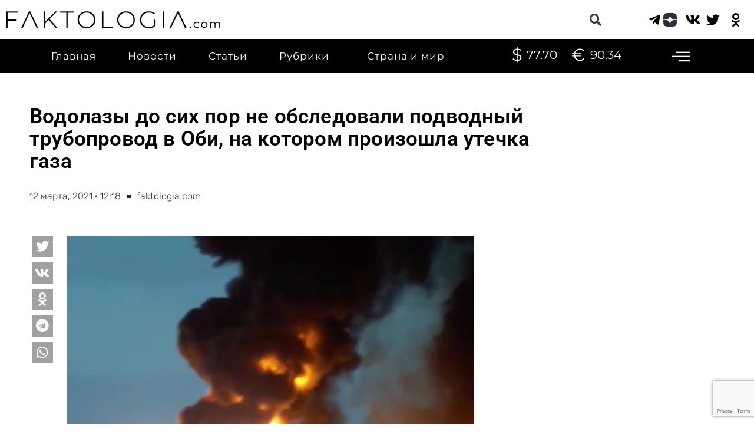

--- FILE ---
content_type: text/html; charset=UTF-8
request_url: https://faktologia.com/hmao/vodolazy-do-sih-por-ne-obsledovali-podvodnyj-truboprovod-v-obi-na-kotorom-proizoshla-utechka-gaza
body_size: 38379
content:
<!DOCTYPE html><html lang="ru-RU" id="html" prefix="og: http://ogp.me/ns# fb: http://ogp.me/ns/fb#"><head><meta charset="UTF-8"><meta name="viewport" content="width=device-width, initial-scale=1"> <link rel="profile" href="https://gmpg.org/xfn/11"> <title>Водолазы до сих пор не обследовали подводный трубопровод в Оби, на котором произошла утечка газа | Faktologia</title><script>var theplus_ajax_url = "https://faktologia.com/wp-admin/admin-ajax.php";
var theplus_ajax_post_url = "https://faktologia.com/wp-admin/admin-post.php";
var theplus_nonce = "73dd153ef2";</script><meta name='robots' content='max-image-preview:large' /><style>img:is([sizes="auto" i],[sizes^="auto," i]){contain-intrinsic-size:3000px 1500px}</style><link rel="canonical" href="https://faktologia.com/hmao/vodolazy-do-sih-por-ne-obsledovali-podvodnyj-truboprovod-v-obi-na-kotorom-proizoshla-utechka-gaza" /><link rel='dns-prefetch' href='//fonts.googleapis.com' /><link rel="alternate" type="application/rss+xml" title="Faktologia &raquo; Лента" href="https://faktologia.com/feed" /><link rel="alternate" type="application/rss+xml" title="Faktologia &raquo; Лента комментариев" href="https://faktologia.com/comments/feed" /><link rel="alternate" type="application/rss+xml" title="Faktologia &raquo; Лента комментариев к &laquo;Водолазы до сих пор не обследовали подводный трубопровод в Оби, на котором произошла утечка газа&raquo;" href="https://faktologia.com/hmao/vodolazy-do-sih-por-ne-obsledovali-podvodnyj-truboprovod-v-obi-na-kotorom-proizoshla-utechka-gaza/feed" /><script>window._wpemojiSettings = {"baseUrl":"https:\/\/s.w.org\/images\/core\/emoji\/15.1.0\/72x72\/","ext":".png","svgUrl":"https:\/\/s.w.org\/images\/core\/emoji\/15.1.0\/svg\/","svgExt":".svg","source":{"concatemoji":"https:\/\/faktologia.com\/wp-includes\/js\/wp-emoji-release.min.js?ver=6.8.1"}};
!function(i,n){var o,s,e;function c(e){try{var t={supportTests:e,timestamp:(new Date).valueOf()};sessionStorage.setItem(o,JSON.stringify(t))}catch(e){}}function p(e,t,n){e.clearRect(0,0,e.canvas.width,e.canvas.height),e.fillText(t,0,0);var t=new Uint32Array(e.getImageData(0,0,e.canvas.width,e.canvas.height).data),r=(e.clearRect(0,0,e.canvas.width,e.canvas.height),e.fillText(n,0,0),new Uint32Array(e.getImageData(0,0,e.canvas.width,e.canvas.height).data));return t.every(function(e,t){return e===r[t]})}function u(e,t,n){switch(t){case"flag":return n(e,"\ud83c\udff3\ufe0f\u200d\u26a7\ufe0f","\ud83c\udff3\ufe0f\u200b\u26a7\ufe0f")?!1:!n(e,"\ud83c\uddfa\ud83c\uddf3","\ud83c\uddfa\u200b\ud83c\uddf3")&&!n(e,"\ud83c\udff4\udb40\udc67\udb40\udc62\udb40\udc65\udb40\udc6e\udb40\udc67\udb40\udc7f","\ud83c\udff4\u200b\udb40\udc67\u200b\udb40\udc62\u200b\udb40\udc65\u200b\udb40\udc6e\u200b\udb40\udc67\u200b\udb40\udc7f");case"emoji":return!n(e,"\ud83d\udc26\u200d\ud83d\udd25","\ud83d\udc26\u200b\ud83d\udd25")}return!1}function f(e,t,n){var r="undefined"!=typeof WorkerGlobalScope&&self instanceof WorkerGlobalScope?new OffscreenCanvas(300,150):i.createElement("canvas"),a=r.getContext("2d",{willReadFrequently:!0}),o=(a.textBaseline="top",a.font="600 32px Arial",{});return e.forEach(function(e){o[e]=t(a,e,n)}),o}function t(e){var t=i.createElement("script");t.src=e,t.defer=!0,i.head.appendChild(t)}"undefined"!=typeof Promise&&(o="wpEmojiSettingsSupports",s=["flag","emoji"],n.supports={everything:!0,everythingExceptFlag:!0},e=new Promise(function(e){i.addEventListener("DOMContentLoaded",e,{once:!0})}),new Promise(function(t){var n=function(){try{var e=JSON.parse(sessionStorage.getItem(o));if("object"==typeof e&&"number"==typeof e.timestamp&&(new Date).valueOf()<e.timestamp+604800&&"object"==typeof e.supportTests)return e.supportTests}catch(e){}return null}();if(!n){if("undefined"!=typeof Worker&&"undefined"!=typeof OffscreenCanvas&&"undefined"!=typeof URL&&URL.createObjectURL&&"undefined"!=typeof Blob)try{var e="postMessage("+f.toString()+"("+[JSON.stringify(s),u.toString(),p.toString()].join(",")+"));",r=new Blob([e],{type:"text/javascript"}),a=new Worker(URL.createObjectURL(r),{name:"wpTestEmojiSupports"});return void(a.onmessage=function(e){c(n=e.data),a.terminate(),t(n)})}catch(e){}c(n=f(s,u,p))}t(n)}).then(function(e){for(var t in e)n.supports[t]=e[t],n.supports.everything=n.supports.everything&&n.supports[t],"flag"!==t&&(n.supports.everythingExceptFlag=n.supports.everythingExceptFlag&&n.supports[t]);n.supports.everythingExceptFlag=n.supports.everythingExceptFlag&&!n.supports.flag,n.DOMReady=!1,n.readyCallback=function(){n.DOMReady=!0}}).then(function(){return e}).then(function(){var e;n.supports.everything||(n.readyCallback(),(e=n.source||{}).concatemoji?t(e.concatemoji):e.wpemoji&&e.twemoji&&(t(e.twemoji),t(e.wpemoji)))}))}((window,document),window._wpemojiSettings);</script><link rel='stylesheet' id='pt-cv-public-style-css' href='https://faktologia.com/wp-content/plugins/content-views-query-and-display-post-page/public/assets/css/cv.css?ver=2.3.3.1' media='all' /><link rel='stylesheet' id='pt-cv-public-pro-style-css' href='https://faktologia.com/wp-content/plugins/pt-content-views-pro/public/assets/css/cvpro.min.css?ver=5.8.2' media='all' /><link rel='stylesheet' id='astra-theme-css-css' href='https://faktologia.com/wp-content/themes/astra/assets/css/minified/main.min.css?ver=4.6.3' media='all' /><style id='astra-theme-css-inline-css'>:root{--ast-container-default-xlg-padding:3em;--ast-container-default-lg-padding:3em;--ast-container-default-slg-padding:2em;--ast-container-default-md-padding:3em;--ast-container-default-sm-padding:3em;--ast-container-default-xs-padding:2.4em;--ast-container-default-xxs-padding:1.8em;--ast-code-block-background:#EEEEEE;--ast-comment-inputs-background:#FAFAFA;--ast-normal-container-width:1400px;--ast-narrow-container-width:750px;--ast-blog-title-font-weight:normal;--ast-blog-meta-weight:inherit}html{font-size:93.75%}a{color:#ff0000}a:hover,a:focus{color:var(--ast-global-color-1)}body,button,input,select,textarea,.ast-button,.ast-custom-button{font-family:'Montserrat',sans-serif;font-weight:400;font-size:15px;font-size:1rem;line-height:var(--ast-body-line-height,1.65em)}blockquote{color:var(--ast-global-color-3)}p,.entry-content p{margin-bottom:1.46em}h1,.entry-content h1,h2,.entry-content h2,h3,.entry-content h3,h4,.entry-content h4,h5,.entry-content h5,h6,.entry-content h6,.site-title,.site-title a{font-family:'Montserrat',sans-serif;font-weight:400;line-height:21px}.site-title{font-size:35px;font-size:2.3333333333333rem;display:block}.site-header .site-description{font-size:15px;font-size:1rem;display:none}.entry-title{font-size:65px;font-size:4.3333333333333rem}.archive .ast-article-post .ast-article-inner,.blog .ast-article-post .ast-article-inner,.archive .ast-article-post .ast-article-inner:hover,.blog .ast-article-post .ast-article-inner:hover{overflow:hidden}h1,.entry-content h1{font-size:10px;font-size:0.66666666666667rem;font-family:Helvetica,Verdana,Arial,sans-serif;line-height:0.1em}h2,.entry-content h2{font-size:32px;font-size:2.1333333333333rem;font-family:'Montserrat',sans-serif;line-height:1em}h3,.entry-content h3{font-size:26px;font-size:1.7333333333333rem;font-family:'Montserrat',sans-serif;line-height:21px}h4,.entry-content h4{font-size:1em;line-height:1.4em;font-weight:500;font-family:'Roboto',sans-serif}h5,.entry-content h5{font-size:20px;font-size:1.3333333333333rem;font-family:'Montserrat',sans-serif}h6,.entry-content h6{font-size:16px;font-size:1.0666666666667rem;font-family:'Montserrat',sans-serif}::selection{background-color:var(--ast-global-color-0);color:#ffffff}body,h1,.entry-title a,.entry-content h1,h2,.entry-content h2,h3,.entry-content h3,h4,.entry-content h4,h5,.entry-content h5,h6,.entry-content h6{color:var(--ast-global-color-3)}.tagcloud a:hover,.tagcloud a:focus,.tagcloud a.current-item{color:#ffffff;border-color:#ff0000;background-color:#ff0000}input:focus,input[type="text"]:focus,input[type="email"]:focus,input[type="url"]:focus,input[type="password"]:focus,input[type="reset"]:focus,input[type="search"]:focus,textarea:focus{border-color:#ff0000}input[type="radio"]:checked,input[type=reset],input[type="checkbox"]:checked,input[type="checkbox"]:hover:checked,input[type="checkbox"]:focus:checked,input[type=range]::-webkit-slider-thumb{border-color:#ff0000;background-color:#ff0000;box-shadow:none}.site-footer a:hover + .post-count,.site-footer a:focus + .post-count{background:#ff0000;border-color:#ff0000}.single .nav-links .nav-previous,.single .nav-links .nav-next{color:#ff0000}.entry-meta,.entry-meta *{line-height:1.45;color:#ff0000}.entry-meta a:not(.ast-button):hover,.entry-meta a:not(.ast-button):hover *,.entry-meta a:not(.ast-button):focus,.entry-meta a:not(.ast-button):focus *,.page-links > .page-link,.page-links .page-link:hover,.post-navigation a:hover{color:var(--ast-global-color-1)}#cat option,.secondary .calendar_wrap thead a,.secondary .calendar_wrap thead a:visited{color:#ff0000}.secondary .calendar_wrap #today,.ast-progress-val span{background:#ff0000}.secondary a:hover + .post-count,.secondary a:focus + .post-count{background:#ff0000;border-color:#ff0000}.calendar_wrap #today > a{color:#ffffff}.page-links .page-link,.single .post-navigation a{color:#ff0000}.ast-search-menu-icon .search-form button.search-submit{padding:0 4px}.ast-search-menu-icon form.search-form{padding-right:0}.ast-search-menu-icon.slide-search input.search-field{width:0}.ast-header-search .ast-search-menu-icon.ast-dropdown-active .search-form,.ast-header-search .ast-search-menu-icon.ast-dropdown-active .search-field:focus{transition:all 0.2s}.search-form input.search-field:focus{outline:none}.ast-archive-title{color:var(--ast-global-color-2)}.widget-title,.widget .wp-block-heading{font-size:21px;font-size:1.4rem;color:var(--ast-global-color-2)}.single .ast-author-details .author-title{color:var(--ast-global-color-1)}.ast-single-post .entry-content a,.ast-comment-content a:not(.ast-comment-edit-reply-wrap a){text-decoration:underline}.ast-single-post .wp-block-button .wp-block-button__link,.ast-single-post .elementor-button-wrapper .elementor-button,.ast-single-post .entry-content .uagb-tab a,.ast-single-post .entry-content .uagb-ifb-cta a,.ast-single-post .entry-content .wp-block-uagb-buttons a,.ast-single-post .entry-content .uabb-module-content a,.ast-single-post .entry-content .uagb-post-grid a,.ast-single-post .entry-content .uagb-timeline a,.ast-single-post .entry-content .uagb-toc__wrap a,.ast-single-post .entry-content .uagb-taxomony-box a,.ast-single-post .entry-content .woocommerce a,.entry-content .wp-block-latest-posts > li > a,.ast-single-post .entry-content .wp-block-file__button,li.ast-post-filter-single,.ast-single-post .wp-block-buttons .wp-block-button.is-style-outline .wp-block-button__link,.ast-single-post .ast-comment-content .comment-reply-link,.ast-single-post .ast-comment-content .comment-edit-link{text-decoration:none}.ast-search-menu-icon.slide-search a:focus-visible:focus-visible,.astra-search-icon:focus-visible,#close:focus-visible,a:focus-visible,.ast-menu-toggle:focus-visible,.site .skip-link:focus-visible,.wp-block-loginout input:focus-visible,.wp-block-search.wp-block-search__button-inside .wp-block-search__inside-wrapper,.ast-header-navigation-arrow:focus-visible,.woocommerce .wc-proceed-to-checkout > .checkout-button:focus-visible,.woocommerce .woocommerce-MyAccount-navigation ul li a:focus-visible,.ast-orders-table__row .ast-orders-table__cell:focus-visible,.woocommerce .woocommerce-order-details .order-again > .button:focus-visible,.woocommerce .woocommerce-message a.button.wc-forward:focus-visible,.woocommerce #minus_qty:focus-visible,.woocommerce #plus_qty:focus-visible,a#ast-apply-coupon:focus-visible,.woocommerce .woocommerce-info a:focus-visible,.woocommerce .astra-shop-summary-wrap a:focus-visible,.woocommerce a.wc-forward:focus-visible,#ast-apply-coupon:focus-visible,.woocommerce-js .woocommerce-mini-cart-item a.remove:focus-visible,#close:focus-visible,.button.search-submit:focus-visible,#search_submit:focus,.normal-search:focus-visible{outline-style:dotted;outline-color:inherit;outline-width:thin}input:focus,input[type="text"]:focus,input[type="email"]:focus,input[type="url"]:focus,input[type="password"]:focus,input[type="reset"]:focus,input[type="search"]:focus,input[type="number"]:focus,textarea:focus,.wp-block-search__input:focus,[data-section="section-header-mobile-trigger"] .ast-button-wrap .ast-mobile-menu-trigger-minimal:focus,.ast-mobile-popup-drawer.active .menu-toggle-close:focus,.woocommerce-ordering select.orderby:focus,#ast-scroll-top:focus,#coupon_code:focus,.woocommerce-page #comment:focus,.woocommerce #reviews #respond input#submit:focus,.woocommerce a.add_to_cart_button:focus,.woocommerce .button.single_add_to_cart_button:focus,.woocommerce .woocommerce-cart-form button:focus,.woocommerce .woocommerce-cart-form__cart-item .quantity .qty:focus,.woocommerce .woocommerce-billing-fields .woocommerce-billing-fields__field-wrapper .woocommerce-input-wrapper > .input-text:focus,.woocommerce #order_comments:focus,.woocommerce #place_order:focus,.woocommerce .woocommerce-address-fields .woocommerce-address-fields__field-wrapper .woocommerce-input-wrapper > .input-text:focus,.woocommerce .woocommerce-MyAccount-content form button:focus,.woocommerce .woocommerce-MyAccount-content .woocommerce-EditAccountForm .woocommerce-form-row .woocommerce-Input.input-text:focus,.woocommerce .ast-woocommerce-container .woocommerce-pagination ul.page-numbers li a:focus,body #content .woocommerce form .form-row .select2-container--default .select2-selection--single:focus,#ast-coupon-code:focus,.woocommerce.woocommerce-js .quantity input[type=number]:focus,.woocommerce-js .woocommerce-mini-cart-item .quantity input[type=number]:focus,.woocommerce p#ast-coupon-trigger:focus{border-style:dotted;border-color:inherit;border-width:thin}input{outline:none}.ast-logo-title-inline .site-logo-img{padding-right:1em}.site-logo-img img{transition:all 0.2s linear}body .ast-oembed-container *{position:absolute;top:0;width:100%;height:100%;left:0}.ast-single-post-featured-section + article{margin-top:2em}.site-content .ast-single-post-featured-section img{width:100%;overflow:hidden;object-fit:cover}.site > .ast-single-related-posts-container{margin-top:0}@media (min-width:922px){.ast-desktop .ast-container--narrow{max-width:var(--ast-narrow-container-width);margin:0 auto}}.ast-page-builder-template .hentry{margin:0}.ast-page-builder-template .site-content > .ast-container{max-width:100%;padding:0}.ast-page-builder-template .site .site-content #primary{padding:0;margin:0}.ast-page-builder-template .no-results{text-align:center;margin:4em auto}.ast-page-builder-template .ast-pagination{padding:2em}.ast-page-builder-template .entry-header.ast-no-title.ast-no-thumbnail{margin-top:0}.ast-page-builder-template .entry-header.ast-header-without-markup{margin-top:0;margin-bottom:0}.ast-page-builder-template .entry-header.ast-no-title.ast-no-meta{margin-bottom:0}.ast-page-builder-template.single .post-navigation{padding-bottom:2em}.ast-page-builder-template.single-post .site-content > .ast-container{max-width:100%}.ast-page-builder-template .entry-header{margin-top:2em;margin-left:auto;margin-right:auto}.ast-single-post.ast-page-builder-template .site-main > article,.woocommerce.ast-page-builder-template .site-main{padding-top:2em;padding-left:20px;padding-right:20px}.ast-page-builder-template .ast-archive-description{margin:2em auto 0;padding-left:20px;padding-right:20px}.ast-page-builder-template .ast-row{margin-left:0;margin-right:0}.single.ast-page-builder-template .entry-header + .entry-content{margin-bottom:2em}@media(min-width:921px){.ast-page-builder-template.archive.ast-right-sidebar .ast-row article,.ast-page-builder-template.archive.ast-left-sidebar .ast-row article{padding-left:0;padding-right:0}}@media (max-width:921px){#ast-desktop-header{display:none}}@media (min-width:922px){#ast-mobile-header{display:none}}.wp-block-buttons.aligncenter{justify-content:center}@media (max-width:921px){.ast-theme-transparent-header #primary,.ast-theme-transparent-header #secondary{padding:0}}.ast-plain-container.ast-no-sidebar #primary{margin-top:0;margin-bottom:0}@media (min-width:1200px){.ast-plain-container.ast-no-sidebar #primary{margin-top:60px;margin-bottom:60px}}.wp-block-button.is-style-outline .wp-block-button__link{border-color:var(--ast-global-color-0)}div.wp-block-button.is-style-outline > .wp-block-button__link:not(.has-text-color),div.wp-block-button.wp-block-button__link.is-style-outline:not(.has-text-color){color:var(--ast-global-color-0)}.wp-block-button.is-style-outline .wp-block-button__link:hover,.wp-block-buttons .wp-block-button.is-style-outline .wp-block-button__link:focus,.wp-block-buttons .wp-block-button.is-style-outline > .wp-block-button__link:not(.has-text-color):hover,.wp-block-buttons .wp-block-button.wp-block-button__link.is-style-outline:not(.has-text-color):hover{color:#ffffff;background-color:var(--ast-global-color-1);border-color:var(--ast-global-color-1)}.post-page-numbers.current .page-link,.ast-pagination .page-numbers.current{color:#ffffff;border-color:var(--ast-global-color-0);background-color:var(--ast-global-color-0)}.wp-block-button.is-style-outline .wp-block-button__link.wp-element-button,.ast-outline-button{border-color:var(--ast-global-color-0);font-family:inherit;font-weight:inherit;line-height:1em}.wp-block-buttons .wp-block-button.is-style-outline > .wp-block-button__link:not(.has-text-color),.wp-block-buttons .wp-block-button.wp-block-button__link.is-style-outline:not(.has-text-color),.ast-outline-button{color:var(--ast-global-color-0)}.wp-block-button.is-style-outline .wp-block-button__link:hover,.wp-block-buttons .wp-block-button.is-style-outline .wp-block-button__link:focus,.wp-block-buttons .wp-block-button.is-style-outline > .wp-block-button__link:not(.has-text-color):hover,.wp-block-buttons .wp-block-button.wp-block-button__link.is-style-outline:not(.has-text-color):hover,.ast-outline-button:hover,.ast-outline-button:focus{color:#ffffff;background-color:var(--ast-global-color-1);border-color:var(--ast-global-color-1)}.entry-content[ast-blocks-layout] > figure{margin-bottom:1em}#page{display:flex;flex-direction:column;min-height:100vh}.ast-404-layout-1 h1.page-title{color:var(--ast-global-color-2)}.single .post-navigation a{line-height:1em;height:inherit}.error-404 .page-sub-title{font-size:1.5rem;font-weight:inherit}.search .site-content .content-area .search-form{margin-bottom:0}#page .site-content{flex-grow:1}.widget{margin-bottom:1.25em}#secondary li{line-height:1.5em}#secondary .wp-block-group h2{margin-bottom:0.7em}#secondary h2{font-size:1.7rem}.ast-separate-container .ast-article-post,.ast-separate-container .ast-article-single,.ast-separate-container .comment-respond{padding:3em}.ast-separate-container .ast-article-single .ast-article-single{padding:0}.ast-article-single .wp-block-post-template-is-layout-grid{padding-left:0}.ast-separate-container .comments-title,.ast-narrow-container .comments-title{padding:1.5em 2em}.ast-page-builder-template .comment-form-textarea,.ast-comment-formwrap .ast-grid-common-col{padding:0}.ast-comment-formwrap{padding:0;display:inline-flex;column-gap:20px;width:100%;margin-left:0;margin-right:0}.comments-area textarea#comment:focus,.comments-area textarea#comment:active,.comments-area .ast-comment-formwrap input[type="text"]:focus,.comments-area .ast-comment-formwrap input[type="text"]:active{box-shadow:none;outline:none}.archive.ast-page-builder-template .entry-header{margin-top:2em}.ast-page-builder-template .ast-comment-formwrap{width:100%}.entry-title{margin-bottom:0.5em}.ast-archive-description p{font-size:inherit;font-weight:inherit;line-height:inherit}.ast-separate-container .ast-comment-list li.depth-1,.hentry{margin-bottom:2em}@media (min-width:921px){.ast-left-sidebar.ast-page-builder-template #secondary,.archive.ast-right-sidebar.ast-page-builder-template .site-main{padding-left:20px;padding-right:20px}}@media (max-width:544px){.ast-comment-formwrap.ast-row{column-gap:10px;display:inline-block}#ast-commentform .ast-grid-common-col{position:relative;width:100%}}@media (min-width:1201px){.ast-separate-container .ast-article-post,.ast-separate-container .ast-article-single,.ast-separate-container .ast-author-box,.ast-separate-container .ast-404-layout-1,.ast-separate-container .no-results{padding:3em}}@media (max-width:921px){.ast-separate-container #primary,.ast-separate-container #secondary{padding:1.5em 0}#primary,#secondary{padding:1.5em 0;margin:0}.ast-left-sidebar #content > .ast-container{display:flex;flex-direction:column-reverse;width:100%}}@media (min-width:922px){.ast-separate-container.ast-right-sidebar #primary,.ast-separate-container.ast-left-sidebar #primary{border:0}.search-no-results.ast-separate-container #primary{margin-bottom:4em}}.wp-block-button .wp-block-button__link{color:#ffffff}.wp-block-button .wp-block-button__link:hover,.wp-block-button .wp-block-button__link:focus{color:#ffffff;background-color:var(--ast-global-color-1);border-color:var(--ast-global-color-1)}.elementor-widget-heading h1.elementor-heading-title{line-height:0.1em}.elementor-widget-heading h2.elementor-heading-title{line-height:1em}.elementor-widget-heading h3.elementor-heading-title{line-height:21px}.elementor-widget-heading h4.elementor-heading-title{line-height:1.4em}.wp-block-button .wp-block-button__link,.wp-block-search .wp-block-search__button,body .wp-block-file .wp-block-file__button{border-color:var(--ast-global-color-0);background-color:var(--ast-global-color-0);color:#ffffff;font-family:inherit;font-weight:inherit;line-height:1em;padding-top:15px;padding-right:30px;padding-bottom:15px;padding-left:30px}@media (max-width:921px){.wp-block-button .wp-block-button__link,.wp-block-search .wp-block-search__button,body .wp-block-file .wp-block-file__button{padding-top:14px;padding-right:28px;padding-bottom:14px;padding-left:28px}}@media (max-width:544px){.wp-block-button .wp-block-button__link,.wp-block-search .wp-block-search__button,body .wp-block-file .wp-block-file__button{padding-top:12px;padding-right:24px;padding-bottom:12px;padding-left:24px}}.menu-toggle,button,.ast-button,.ast-custom-button,.button,input#submit,input[type="button"],input[type="submit"],input[type="reset"],form[CLASS*="wp-block-search__"].wp-block-search .wp-block-search__inside-wrapper .wp-block-search__button,body .wp-block-file .wp-block-file__button,.search .search-submit{border-style:solid;border-top-width:0;border-right-width:0;border-left-width:0;border-bottom-width:0;color:#ffffff;border-color:var(--ast-global-color-0);background-color:var(--ast-global-color-0);padding-top:15px;padding-right:30px;padding-bottom:15px;padding-left:30px;font-family:inherit;font-weight:inherit;line-height:1em}button:focus,.menu-toggle:hover,button:hover,.ast-button:hover,.ast-custom-button:hover .button:hover,.ast-custom-button:hover,input[type=reset]:hover,input[type=reset]:focus,input#submit:hover,input#submit:focus,input[type="button"]:hover,input[type="button"]:focus,input[type="submit"]:hover,input[type="submit"]:focus,form[CLASS*="wp-block-search__"].wp-block-search .wp-block-search__inside-wrapper .wp-block-search__button:hover,form[CLASS*="wp-block-search__"].wp-block-search .wp-block-search__inside-wrapper .wp-block-search__button:focus,body .wp-block-file .wp-block-file__button:hover,body .wp-block-file .wp-block-file__button:focus{color:#ffffff;background-color:var(--ast-global-color-1);border-color:var(--ast-global-color-1)}form[CLASS*="wp-block-search__"].wp-block-search .wp-block-search__inside-wrapper .wp-block-search__button.has-icon{padding-top:calc(15px - 3px);padding-right:calc(30px - 3px);padding-bottom:calc(15px - 3px);padding-left:calc(30px - 3px)}@media (max-width:921px){.menu-toggle,button,.ast-button,.ast-custom-button,.button,input#submit,input[type="button"],input[type="submit"],input[type="reset"],form[CLASS*="wp-block-search__"].wp-block-search .wp-block-search__inside-wrapper .wp-block-search__button,body .wp-block-file .wp-block-file__button,.search .search-submit{padding-top:14px;padding-right:28px;padding-bottom:14px;padding-left:28px}}@media (max-width:544px){.menu-toggle,button,.ast-button,.ast-custom-button,.button,input#submit,input[type="button"],input[type="submit"],input[type="reset"],form[CLASS*="wp-block-search__"].wp-block-search .wp-block-search__inside-wrapper .wp-block-search__button,body .wp-block-file .wp-block-file__button,.search .search-submit{padding-top:12px;padding-right:24px;padding-bottom:12px;padding-left:24px}}@media (max-width:921px){.ast-mobile-header-stack .main-header-bar .ast-search-menu-icon{display:inline-block}.ast-header-break-point.ast-header-custom-item-outside .ast-mobile-header-stack .main-header-bar .ast-search-icon{margin:0}.ast-comment-avatar-wrap img{max-width:2.5em}.ast-comment-meta{padding:0 1.8888em 1.3333em}.ast-separate-container .ast-comment-list li.depth-1{padding:1.5em 2.14em}.ast-separate-container .comment-respond{padding:2em 2.14em}}@media (min-width:544px){.ast-container{max-width:100%}}@media (max-width:544px){.ast-separate-container .ast-article-post,.ast-separate-container .ast-article-single,.ast-separate-container .comments-title,.ast-separate-container .ast-archive-description{padding:1.5em 1em}.ast-separate-container #content .ast-container{padding-left:0.54em;padding-right:0.54em}.ast-separate-container .ast-comment-list .bypostauthor{padding:.5em}.ast-search-menu-icon.ast-dropdown-active .search-field{width:170px}}.ast-separate-container{background-color:#ffffff;;background-image:none;}@media (max-width:921px){.site-title{display:block}.site-header .site-description{display:none}h1,.entry-content h1{font-size:30px}h2,.entry-content h2{font-size:25px}h3,.entry-content h3{font-size:20px}}@media (max-width:544px){.site-title{display:block}.site-header .site-description{display:none}h1,.entry-content h1{font-size:30px}h2,.entry-content h2{font-size:25px}h3,.entry-content h3{font-size:20px}}@media (max-width:921px){html{font-size:85.5%}}@media (max-width:544px){html{font-size:85.5%}}@media (min-width:922px){.ast-container{max-width:1440px}}@media (min-width:922px){.site-content .ast-container{display:flex}}@media (max-width:921px){.site-content .ast-container{flex-direction:column}}@media (min-width:922px){.blog .site-content > .ast-container,.archive .site-content > .ast-container,.search .site-content > .ast-container{max-width:1400px}}@media (min-width:922px){.main-header-menu .sub-menu .menu-item.ast-left-align-sub-menu:hover > .sub-menu,.main-header-menu .sub-menu .menu-item.ast-left-align-sub-menu.focus > .sub-menu{margin-left:-0px}}.site .comments-area{padding-bottom:3em}.wp-block-file{display:flex;align-items:center;flex-wrap:wrap;justify-content:space-between}.wp-block-pullquote{border:none}.wp-block-pullquote blockquote::before{content:"\201D";font-family:"Helvetica",sans-serif;display:flex;transform:rotate(180deg);font-size:6rem;font-style:normal;line-height:1;font-weight:bold;align-items:center;justify-content:center}.has-text-align-right > blockquote::before{justify-content:flex-start}.has-text-align-left > blockquote::before{justify-content:flex-end}figure.wp-block-pullquote.is-style-solid-color blockquote{max-width:100%;text-align:inherit}html body{--wp--custom--ast-default-block-top-padding:3em;--wp--custom--ast-default-block-right-padding:3em;--wp--custom--ast-default-block-bottom-padding:3em;--wp--custom--ast-default-block-left-padding:3em;--wp--custom--ast-container-width:1400px;--wp--custom--ast-content-width-size:1400px;--wp--custom--ast-wide-width-size:calc(1400px + var(--wp--custom--ast-default-block-left-padding) + var(--wp--custom--ast-default-block-right-padding))}.ast-narrow-container{--wp--custom--ast-content-width-size:750px;--wp--custom--ast-wide-width-size:750px}@media(max-width:921px){html body{--wp--custom--ast-default-block-top-padding:3em;--wp--custom--ast-default-block-right-padding:2em;--wp--custom--ast-default-block-bottom-padding:3em;--wp--custom--ast-default-block-left-padding:2em}}@media(max-width:544px){html body{--wp--custom--ast-default-block-top-padding:3em;--wp--custom--ast-default-block-right-padding:1.5em;--wp--custom--ast-default-block-bottom-padding:3em;--wp--custom--ast-default-block-left-padding:1.5em}}.entry-content > .wp-block-group,.entry-content > .wp-block-cover,.entry-content > .wp-block-columns{padding-top:var(--wp--custom--ast-default-block-top-padding);padding-right:var(--wp--custom--ast-default-block-right-padding);padding-bottom:var(--wp--custom--ast-default-block-bottom-padding);padding-left:var(--wp--custom--ast-default-block-left-padding)}.ast-plain-container.ast-no-sidebar .entry-content > .alignfull,.ast-page-builder-template .ast-no-sidebar .entry-content > .alignfull{margin-left:calc(-50vw + 50%);margin-right:calc(-50vw + 50%);max-width:100vw;width:100vw}.ast-plain-container.ast-no-sidebar .entry-content .alignfull .alignfull,.ast-page-builder-template.ast-no-sidebar .entry-content .alignfull .alignfull,.ast-plain-container.ast-no-sidebar .entry-content .alignfull .alignwide,.ast-page-builder-template.ast-no-sidebar .entry-content .alignfull .alignwide,.ast-plain-container.ast-no-sidebar .entry-content .alignwide .alignfull,.ast-page-builder-template.ast-no-sidebar .entry-content .alignwide .alignfull,.ast-plain-container.ast-no-sidebar .entry-content .alignwide .alignwide,.ast-page-builder-template.ast-no-sidebar .entry-content .alignwide .alignwide,.ast-plain-container.ast-no-sidebar .entry-content .wp-block-column .alignfull,.ast-page-builder-template.ast-no-sidebar .entry-content .wp-block-column .alignfull,.ast-plain-container.ast-no-sidebar .entry-content .wp-block-column .alignwide,.ast-page-builder-template.ast-no-sidebar .entry-content .wp-block-column .alignwide{margin-left:auto;margin-right:auto;width:100%}[ast-blocks-layout] .wp-block-separator:not(.is-style-dots){height:0}[ast-blocks-layout] .wp-block-separator{margin:20px auto}[ast-blocks-layout] .wp-block-separator:not(.is-style-wide):not(.is-style-dots){max-width:100px}[ast-blocks-layout] .wp-block-separator.has-background{padding:0}.entry-content[ast-blocks-layout] > *{max-width:var(--wp--custom--ast-content-width-size);margin-left:auto;margin-right:auto}.entry-content[ast-blocks-layout] > .alignwide{max-width:var(--wp--custom--ast-wide-width-size)}.entry-content[ast-blocks-layout] .alignfull{max-width:none}.entry-content .wp-block-columns{margin-bottom:0}blockquote{margin:1.5em;border-color:rgba(0,0,0,0.05)}.wp-block-quote:not(.has-text-align-right):not(.has-text-align-center){border-left:5px solid rgba(0,0,0,0.05)}.has-text-align-right > blockquote,blockquote.has-text-align-right{border-right:5px solid rgba(0,0,0,0.05)}.has-text-align-left > blockquote,blockquote.has-text-align-left{border-left:5px solid rgba(0,0,0,0.05)}.wp-block-site-tagline,.wp-block-latest-posts .read-more{margin-top:15px}.wp-block-loginout p label{display:block}.wp-block-loginout p:not(.login-remember):not(.login-submit) input{width:100%}.wp-block-loginout input:focus{border-color:transparent}.wp-block-loginout input:focus{outline:thin dotted}.entry-content .wp-block-media-text .wp-block-media-text__content{padding:0 0 0 8%}.entry-content .wp-block-media-text.has-media-on-the-right .wp-block-media-text__content{padding:0 8% 0 0}.entry-content .wp-block-media-text.has-background .wp-block-media-text__content{padding:8%}.entry-content .wp-block-cover:not([class*="background-color"]) .wp-block-cover__inner-container,.entry-content .wp-block-cover:not([class*="background-color"]) .wp-block-cover-image-text,.entry-content .wp-block-cover:not([class*="background-color"]) .wp-block-cover-text,.entry-content .wp-block-cover-image:not([class*="background-color"]) .wp-block-cover__inner-container,.entry-content .wp-block-cover-image:not([class*="background-color"]) .wp-block-cover-image-text,.entry-content .wp-block-cover-image:not([class*="background-color"]) .wp-block-cover-text{color:var(--ast-global-color-5)}.wp-block-loginout .login-remember input{width:1.1rem;height:1.1rem;margin:0 5px 4px 0;vertical-align:middle}.wp-block-latest-posts > li > *:first-child,.wp-block-latest-posts:not(.is-grid) > li:first-child{margin-top:0}.wp-block-search__inside-wrapper .wp-block-search__input{padding:0 10px;color:var(--ast-global-color-3);background:var(--ast-global-color-5);border-color:var(--ast-border-color)}.wp-block-latest-posts .read-more{margin-bottom:1.5em}.wp-block-search__no-button .wp-block-search__inside-wrapper .wp-block-search__input{padding-top:5px;padding-bottom:5px}.wp-block-latest-posts .wp-block-latest-posts__post-date,.wp-block-latest-posts .wp-block-latest-posts__post-author{font-size:1rem}.wp-block-latest-posts > li > *,.wp-block-latest-posts:not(.is-grid) > li{margin-top:12px;margin-bottom:12px}.ast-page-builder-template .entry-content[ast-blocks-layout] > *,.ast-page-builder-template .entry-content[ast-blocks-layout] > .alignfull > *{max-width:none}.ast-page-builder-template .entry-content[ast-blocks-layout] > .alignwide > *{max-width:var(--wp--custom--ast-wide-width-size)}.ast-page-builder-template .entry-content[ast-blocks-layout] > .inherit-container-width > *,.ast-page-builder-template .entry-content[ast-blocks-layout] > * > *,.entry-content[ast-blocks-layout] > .wp-block-cover .wp-block-cover__inner-container{max-width:var(--wp--custom--ast-content-width-size);margin-left:auto;margin-right:auto}.entry-content[ast-blocks-layout] .wp-block-cover:not(.alignleft):not(.alignright){width:auto}@media(max-width:1200px){.ast-separate-container .entry-content > .alignfull,.ast-separate-container .entry-content[ast-blocks-layout] > .alignwide,.ast-plain-container .entry-content[ast-blocks-layout] > .alignwide,.ast-plain-container .entry-content .alignfull{margin-left:calc(-1 * min(var(--ast-container-default-xlg-padding),20px));margin-right:calc(-1 * min(var(--ast-container-default-xlg-padding),20px))}}@media(min-width:1201px){.ast-separate-container .entry-content > .alignfull{margin-left:calc(-1 * var(--ast-container-default-xlg-padding));margin-right:calc(-1 * var(--ast-container-default-xlg-padding))}.ast-separate-container .entry-content[ast-blocks-layout] > .alignwide,.ast-plain-container .entry-content[ast-blocks-layout] > .alignwide{margin-left:calc(-1 * var(--wp--custom--ast-default-block-left-padding));margin-right:calc(-1 * var(--wp--custom--ast-default-block-right-padding))}}@media(min-width:921px){.ast-separate-container .entry-content .wp-block-group.alignwide:not(.inherit-container-width) >:where(:not(.alignleft):not(.alignright)),.ast-plain-container .entry-content .wp-block-group.alignwide:not(.inherit-container-width) >:where(:not(.alignleft):not(.alignright)){max-width:calc(var(--wp--custom--ast-content-width-size) + 80px)}.ast-plain-container.ast-right-sidebar .entry-content[ast-blocks-layout] .alignfull,.ast-plain-container.ast-left-sidebar .entry-content[ast-blocks-layout] .alignfull{margin-left:-60px;margin-right:-60px}}@media(min-width:544px){.entry-content > .alignleft{margin-right:20px}.entry-content > .alignright{margin-left:20px}}@media (max-width:544px){.wp-block-columns .wp-block-column:not(:last-child){margin-bottom:20px}.wp-block-latest-posts{margin:0}}@media(max-width:600px){.entry-content .wp-block-media-text .wp-block-media-text__content,.entry-content .wp-block-media-text.has-media-on-the-right .wp-block-media-text__content{padding:8% 0 0}.entry-content .wp-block-media-text.has-background .wp-block-media-text__content{padding:8%}}.ast-page-builder-template .entry-header{padding-left:0}.ast-narrow-container .site-content .wp-block-uagb-image--align-full .wp-block-uagb-image__figure{max-width:100%;margin-left:auto;margin-right:auto}:root .has-ast-global-color-0-color{color:var(--ast-global-color-0)}:root .has-ast-global-color-0-background-color{background-color:var(--ast-global-color-0)}:root .wp-block-button .has-ast-global-color-0-color{color:var(--ast-global-color-0)}:root .wp-block-button .has-ast-global-color-0-background-color{background-color:var(--ast-global-color-0)}:root .has-ast-global-color-1-color{color:var(--ast-global-color-1)}:root .has-ast-global-color-1-background-color{background-color:var(--ast-global-color-1)}:root .wp-block-button .has-ast-global-color-1-color{color:var(--ast-global-color-1)}:root .wp-block-button .has-ast-global-color-1-background-color{background-color:var(--ast-global-color-1)}:root .has-ast-global-color-2-color{color:var(--ast-global-color-2)}:root .has-ast-global-color-2-background-color{background-color:var(--ast-global-color-2)}:root .wp-block-button .has-ast-global-color-2-color{color:var(--ast-global-color-2)}:root .wp-block-button .has-ast-global-color-2-background-color{background-color:var(--ast-global-color-2)}:root .has-ast-global-color-3-color{color:var(--ast-global-color-3)}:root .has-ast-global-color-3-background-color{background-color:var(--ast-global-color-3)}:root .wp-block-button .has-ast-global-color-3-color{color:var(--ast-global-color-3)}:root .wp-block-button .has-ast-global-color-3-background-color{background-color:var(--ast-global-color-3)}:root .has-ast-global-color-4-color{color:var(--ast-global-color-4)}:root .has-ast-global-color-4-background-color{background-color:var(--ast-global-color-4)}:root .wp-block-button .has-ast-global-color-4-color{color:var(--ast-global-color-4)}:root .wp-block-button .has-ast-global-color-4-background-color{background-color:var(--ast-global-color-4)}:root .has-ast-global-color-5-color{color:var(--ast-global-color-5)}:root .has-ast-global-color-5-background-color{background-color:var(--ast-global-color-5)}:root .wp-block-button .has-ast-global-color-5-color{color:var(--ast-global-color-5)}:root .wp-block-button .has-ast-global-color-5-background-color{background-color:var(--ast-global-color-5)}:root .has-ast-global-color-6-color{color:var(--ast-global-color-6)}:root .has-ast-global-color-6-background-color{background-color:var(--ast-global-color-6)}:root .wp-block-button .has-ast-global-color-6-color{color:var(--ast-global-color-6)}:root .wp-block-button .has-ast-global-color-6-background-color{background-color:var(--ast-global-color-6)}:root .has-ast-global-color-7-color{color:var(--ast-global-color-7)}:root .has-ast-global-color-7-background-color{background-color:var(--ast-global-color-7)}:root .wp-block-button .has-ast-global-color-7-color{color:var(--ast-global-color-7)}:root .wp-block-button .has-ast-global-color-7-background-color{background-color:var(--ast-global-color-7)}:root .has-ast-global-color-8-color{color:var(--ast-global-color-8)}:root .has-ast-global-color-8-background-color{background-color:var(--ast-global-color-8)}:root .wp-block-button .has-ast-global-color-8-color{color:var(--ast-global-color-8)}:root .wp-block-button .has-ast-global-color-8-background-color{background-color:var(--ast-global-color-8)}:root{--ast-global-color-0:#0170B9;--ast-global-color-1:#3a3a3a;--ast-global-color-2:#3a3a3a;--ast-global-color-3:#4B4F58;--ast-global-color-4:#F5F5F5;--ast-global-color-5:#FFFFFF;--ast-global-color-6:#E5E5E5;--ast-global-color-7:#424242;--ast-global-color-8:#000000}:root{--ast-border-color:var(--ast-global-color-6)}.ast-single-entry-banner{-js-display:flex;display:flex;flex-direction:column;justify-content:center;text-align:center;position:relative;background:#eeeeee}.ast-single-entry-banner[data-banner-layout="layout-1"]{max-width:1400px;background:inherit;padding:20px 0}.ast-single-entry-banner[data-banner-width-type="custom"]{margin:0 auto;width:100%}.ast-single-entry-banner + .site-content .entry-header{margin-bottom:0}.site .ast-author-avatar{--ast-author-avatar-size:}a.ast-underline-text{text-decoration:underline}.ast-container > .ast-terms-link{position:relative;display:block}a.ast-button.ast-badge-tax{padding:4px 8px;border-radius:3px;font-size:inherit}header.entry-header > *:not(:last-child){margin-bottom:10px}.ast-archive-entry-banner{-js-display:flex;display:flex;flex-direction:column;justify-content:center;text-align:center;position:relative;background:#eeeeee}.ast-archive-entry-banner[data-banner-width-type="custom"]{margin:0 auto;width:100%}.ast-archive-entry-banner[data-banner-layout="layout-1"]{background:inherit;padding:20px 0;text-align:left}body.archive .ast-archive-description{max-width:1400px;width:100%;text-align:left;padding-top:3em;padding-right:3em;padding-bottom:3em;padding-left:3em}body.archive .ast-archive-description .ast-archive-title,body.archive .ast-archive-description .ast-archive-title *{color:#000000;font-size:27px;font-size:1.8rem}body.archive .ast-archive-description > *:not(:last-child){margin-bottom:10px}.archive section.ast-archive-description{background-color:#ffffff;;background-image:none;}@media (max-width:921px){body.archive .ast-archive-description{text-align:left}}@media (max-width:544px){body.archive .ast-archive-description{text-align:left}}.ast-breadcrumbs .trail-browse,.ast-breadcrumbs .trail-items,.ast-breadcrumbs .trail-items li{display:inline-block;margin:0;padding:0;border:none;background:inherit;text-indent:0;text-decoration:none}.ast-breadcrumbs .trail-browse{font-size:inherit;font-style:inherit;font-weight:inherit;color:inherit}.ast-breadcrumbs .trail-items{list-style:none}.trail-items li::after{padding:0 0.3em;content:"\00bb"}.trail-items li:last-of-type::after{display:none}h1,.entry-content h1,h2,.entry-content h2,h3,.entry-content h3,h4,.entry-content h4,h5,.entry-content h5,h6,.entry-content h6{color:var(--ast-global-color-2)}.entry-title a{color:var(--ast-global-color-2)}@media (max-width:921px){.ast-builder-grid-row-container.ast-builder-grid-row-tablet-3-firstrow .ast-builder-grid-row > *:first-child,.ast-builder-grid-row-container.ast-builder-grid-row-tablet-3-lastrow .ast-builder-grid-row > *:last-child{grid-column:1 / -1}}@media (max-width:544px){.ast-builder-grid-row-container.ast-builder-grid-row-mobile-3-firstrow .ast-builder-grid-row > *:first-child,.ast-builder-grid-row-container.ast-builder-grid-row-mobile-3-lastrow .ast-builder-grid-row > *:last-child{grid-column:1 / -1}}.ast-builder-layout-element[data-section="title_tagline"]{display:flex}@media (max-width:921px){.ast-header-break-point .ast-builder-layout-element[data-section="title_tagline"]{display:flex}}@media (max-width:544px){.ast-header-break-point .ast-builder-layout-element[data-section="title_tagline"]{display:flex}}.ast-builder-menu-1{font-family:inherit;font-weight:inherit}.ast-builder-menu-1 .sub-menu,.ast-builder-menu-1 .inline-on-mobile .sub-menu{border-top-width:2px;border-bottom-width:0;border-right-width:0;border-left-width:0;border-color:var(--ast-global-color-0);border-style:solid}.ast-builder-menu-1 .main-header-menu > .menu-item > .sub-menu,.ast-builder-menu-1 .main-header-menu > .menu-item > .astra-full-megamenu-wrapper{margin-top:0}.ast-desktop .ast-builder-menu-1 .main-header-menu > .menu-item > .sub-menu:before,.ast-desktop .ast-builder-menu-1 .main-header-menu > .menu-item > .astra-full-megamenu-wrapper:before{height:calc(0px + 5px)}.ast-desktop .ast-builder-menu-1 .menu-item .sub-menu .menu-link{border-style:none}@media (max-width:921px){.ast-header-break-point .ast-builder-menu-1 .menu-item.menu-item-has-children > .ast-menu-toggle{top:0}.ast-builder-menu-1 .inline-on-mobile .menu-item.menu-item-has-children > .ast-menu-toggle{right:-15px}.ast-builder-menu-1 .menu-item-has-children > .menu-link:after{content:unset}.ast-builder-menu-1 .main-header-menu > .menu-item > .sub-menu,.ast-builder-menu-1 .main-header-menu > .menu-item > .astra-full-megamenu-wrapper{margin-top:0}}@media (max-width:544px){.ast-header-break-point .ast-builder-menu-1 .menu-item.menu-item-has-children > .ast-menu-toggle{top:0}.ast-builder-menu-1 .main-header-menu > .menu-item > .sub-menu,.ast-builder-menu-1 .main-header-menu > .menu-item > .astra-full-megamenu-wrapper{margin-top:0}}.ast-builder-menu-1{display:flex}@media (max-width:921px){.ast-header-break-point .ast-builder-menu-1{display:flex}}@media (max-width:544px){.ast-header-break-point .ast-builder-menu-1{display:flex}}.site-below-footer-wrap{padding-top:20px;padding-bottom:20px}.site-below-footer-wrap[data-section="section-below-footer-builder"]{background-color:#eeeeee;;min-height:80px;border-style:solid;border-width:0px;border-top-width:1px;border-top-color:var(--ast-global-color-6)}.site-below-footer-wrap[data-section="section-below-footer-builder"] .ast-builder-grid-row{max-width:1400px;min-height:80px;margin-left:auto;margin-right:auto}.site-below-footer-wrap[data-section="section-below-footer-builder"] .ast-builder-grid-row,.site-below-footer-wrap[data-section="section-below-footer-builder"] .site-footer-section{align-items:flex-start}.site-below-footer-wrap[data-section="section-below-footer-builder"].ast-footer-row-inline .site-footer-section{display:flex;margin-bottom:0}.ast-builder-grid-row-full .ast-builder-grid-row{grid-template-columns:1fr}@media (max-width:921px){.site-below-footer-wrap[data-section="section-below-footer-builder"].ast-footer-row-tablet-inline .site-footer-section{display:flex;margin-bottom:0}.site-below-footer-wrap[data-section="section-below-footer-builder"].ast-footer-row-tablet-stack .site-footer-section{display:block;margin-bottom:10px}.ast-builder-grid-row-container.ast-builder-grid-row-tablet-full .ast-builder-grid-row{grid-template-columns:1fr}}@media (max-width:544px){.site-below-footer-wrap[data-section="section-below-footer-builder"].ast-footer-row-mobile-inline .site-footer-section{display:flex;margin-bottom:0}.site-below-footer-wrap[data-section="section-below-footer-builder"].ast-footer-row-mobile-stack .site-footer-section{display:block;margin-bottom:10px}.ast-builder-grid-row-container.ast-builder-grid-row-mobile-full .ast-builder-grid-row{grid-template-columns:1fr}}.site-below-footer-wrap[data-section="section-below-footer-builder"]{display:grid}@media (max-width:921px){.ast-header-break-point .site-below-footer-wrap[data-section="section-below-footer-builder"]{display:grid}}@media (max-width:544px){.ast-header-break-point .site-below-footer-wrap[data-section="section-below-footer-builder"]{display:grid}}.ast-footer-copyright{text-align:center}.ast-footer-copyright{color:var(--ast-global-color-3)}@media (max-width:921px){.ast-footer-copyright{text-align:center}}@media (max-width:544px){.ast-footer-copyright{text-align:center}}.ast-footer-copyright.ast-builder-layout-element{display:flex}@media (max-width:921px){.ast-header-break-point .ast-footer-copyright.ast-builder-layout-element{display:flex}}@media (max-width:544px){.ast-header-break-point .ast-footer-copyright.ast-builder-layout-element{display:flex}}.footer-widget-area.widget-area.site-footer-focus-item{width:auto}.elementor-template-full-width .ast-container{display:block}.elementor-screen-only,.screen-reader-text,.screen-reader-text span,.ui-helper-hidden-accessible{top:0 !important}@media (max-width:544px){.elementor-element .elementor-wc-products .woocommerce[class*="columns-"] ul.products li.product{width:auto;margin:0}.elementor-element .woocommerce .woocommerce-result-count{float:none}}.ast-desktop .ast-mega-menu-enabled .ast-builder-menu-1 div:not(.astra-full-megamenu-wrapper) .sub-menu,.ast-builder-menu-1 .inline-on-mobile .sub-menu,.ast-desktop .ast-builder-menu-1 .astra-full-megamenu-wrapper,.ast-desktop .ast-builder-menu-1 .menu-item .sub-menu{box-shadow:0px 4px 10px -2px rgba(0,0,0,0.1)}.ast-desktop .ast-mobile-popup-drawer.active .ast-mobile-popup-inner{max-width:35%}@media (max-width:921px){.ast-mobile-popup-drawer.active .ast-mobile-popup-inner{max-width:90%}}@media (max-width:544px){.ast-mobile-popup-drawer.active .ast-mobile-popup-inner{max-width:90%}}.ast-header-break-point .main-header-bar{border-bottom-width:1px}@media (min-width:922px){.main-header-bar{border-bottom-width:1px}}.main-header-menu .menu-item,#astra-footer-menu .menu-item,.main-header-bar .ast-masthead-custom-menu-items{-js-display:flex;display:flex;-webkit-box-pack:center;-webkit-justify-content:center;-moz-box-pack:center;-ms-flex-pack:center;justify-content:center;-webkit-box-orient:vertical;-webkit-box-direction:normal;-webkit-flex-direction:column;-moz-box-orient:vertical;-moz-box-direction:normal;-ms-flex-direction:column;flex-direction:column}.main-header-menu > .menu-item > .menu-link,#astra-footer-menu > .menu-item > .menu-link{height:100%;-webkit-box-align:center;-webkit-align-items:center;-moz-box-align:center;-ms-flex-align:center;align-items:center;-js-display:flex;display:flex}.ast-header-break-point .main-navigation ul .menu-item .menu-link .icon-arrow:first-of-type svg{top:.2em;margin-top:0px;margin-left:0px;width:.65em;transform:translate(0,-2px) rotateZ(270deg)}.ast-mobile-popup-content .ast-submenu-expanded > .ast-menu-toggle{transform:rotateX(180deg);overflow-y:auto}@media (min-width:922px){.ast-builder-menu .main-navigation > ul > li:last-child a{margin-right:0}}.ast-separate-container .ast-article-inner{background-color:transparent;background-image:none}.ast-separate-container .ast-article-post{background-color:#ffffff;;background-image:none;}@media (max-width:921px){.ast-separate-container .ast-article-post{background-color:#ffffff;;background-image:none;}}@media (max-width:544px){.ast-separate-container .ast-article-post{background-color:#ffffff;;background-image:none;}}.ast-separate-container .ast-article-single:not(.ast-related-post),.woocommerce.ast-separate-container .ast-woocommerce-container,.ast-separate-container .error-404,.ast-separate-container .no-results,.single.ast-separate-container .site-main .ast-author-meta,.ast-separate-container .related-posts-title-wrapper,.ast-separate-container .comments-count-wrapper,.ast-box-layout.ast-plain-container .site-content,.ast-padded-layout.ast-plain-container .site-content,.ast-separate-container .ast-archive-description,.ast-separate-container .comments-area .comment-respond,.ast-separate-container .comments-area .ast-comment-list li,.ast-separate-container .comments-area .comments-title{background-color:#ffffff;;background-image:none;}@media (max-width:921px){.ast-separate-container .ast-article-single:not(.ast-related-post),.woocommerce.ast-separate-container .ast-woocommerce-container,.ast-separate-container .error-404,.ast-separate-container .no-results,.single.ast-separate-container .site-main .ast-author-meta,.ast-separate-container .related-posts-title-wrapper,.ast-separate-container .comments-count-wrapper,.ast-box-layout.ast-plain-container .site-content,.ast-padded-layout.ast-plain-container .site-content,.ast-separate-container .ast-archive-description{background-color:#ffffff;;background-image:none;}}@media (max-width:544px){.ast-separate-container .ast-article-single:not(.ast-related-post),.woocommerce.ast-separate-container .ast-woocommerce-container,.ast-separate-container .error-404,.ast-separate-container .no-results,.single.ast-separate-container .site-main .ast-author-meta,.ast-separate-container .related-posts-title-wrapper,.ast-separate-container .comments-count-wrapper,.ast-box-layout.ast-plain-container .site-content,.ast-padded-layout.ast-plain-container .site-content,.ast-separate-container .ast-archive-description{background-color:#ffffff;;background-image:none;}}.ast-separate-container.ast-two-container #secondary .widget{background-color:#ffffff;;background-image:none;}@media (max-width:921px){.ast-separate-container.ast-two-container #secondary .widget{background-color:#ffffff;;background-image:none;}}@media (max-width:544px){.ast-separate-container.ast-two-container #secondary .widget{background-color:#ffffff;;background-image:none;}}.ast-plain-container,.ast-page-builder-template{background-color:#ffffff;;background-image:none;}@media (max-width:921px){.ast-plain-container,.ast-page-builder-template{background-color:#ffffff;;background-image:none;}}@media (max-width:544px){.ast-plain-container,.ast-page-builder-template{background-color:#ffffff;;background-image:none;}}#ast-scroll-top{display:none;position:fixed;text-align:center;cursor:pointer;z-index:99;width:2.1em;height:2.1em;line-height:2.1;color:#ffffff;border-radius:2px;content:"";outline:inherit}@media (min-width:769px){#ast-scroll-top{content:"769"}}#ast-scroll-top .ast-icon.icon-arrow svg{margin-left:0px;vertical-align:middle;transform:translate(0,-20%) rotate(180deg);width:1.6em}.ast-scroll-to-top-right{right:30px;bottom:30px}.ast-scroll-to-top-left{left:30px;bottom:30px}#ast-scroll-top{background-color:#ff0000;font-size:15px;font-size:1rem}@media (max-width:921px){#ast-scroll-top .ast-icon.icon-arrow svg{width:1em}}.ast-mobile-header-content > *,.ast-desktop-header-content > *{padding:10px 0;height:auto}.ast-mobile-header-content > *:first-child,.ast-desktop-header-content > *:first-child{padding-top:10px}.ast-mobile-header-content > .ast-builder-menu,.ast-desktop-header-content > .ast-builder-menu{padding-top:0}.ast-mobile-header-content > *:last-child,.ast-desktop-header-content > *:last-child{padding-bottom:0}.ast-mobile-header-content .ast-search-menu-icon.ast-inline-search label,.ast-desktop-header-content .ast-search-menu-icon.ast-inline-search label{width:100%}.ast-desktop-header-content .main-header-bar-navigation .ast-submenu-expanded > .ast-menu-toggle::before{transform:rotateX(180deg)}#ast-desktop-header .ast-desktop-header-content,.ast-mobile-header-content .ast-search-icon,.ast-desktop-header-content .ast-search-icon,.ast-mobile-header-wrap .ast-mobile-header-content,.ast-main-header-nav-open.ast-popup-nav-open .ast-mobile-header-wrap .ast-mobile-header-content,.ast-main-header-nav-open.ast-popup-nav-open .ast-desktop-header-content{display:none}.ast-main-header-nav-open.ast-header-break-point #ast-desktop-header .ast-desktop-header-content,.ast-main-header-nav-open.ast-header-break-point .ast-mobile-header-wrap .ast-mobile-header-content{display:block}.ast-desktop .ast-desktop-header-content .astra-menu-animation-slide-up > .menu-item > .sub-menu,.ast-desktop .ast-desktop-header-content .astra-menu-animation-slide-up > .menu-item .menu-item > .sub-menu,.ast-desktop .ast-desktop-header-content .astra-menu-animation-slide-down > .menu-item > .sub-menu,.ast-desktop .ast-desktop-header-content .astra-menu-animation-slide-down > .menu-item .menu-item > .sub-menu,.ast-desktop .ast-desktop-header-content .astra-menu-animation-fade > .menu-item > .sub-menu,.ast-desktop .ast-desktop-header-content .astra-menu-animation-fade > .menu-item .menu-item > .sub-menu{opacity:1;visibility:visible}.ast-hfb-header.ast-default-menu-enable.ast-header-break-point .ast-mobile-header-wrap .ast-mobile-header-content .main-header-bar-navigation{width:unset;margin:unset}.ast-mobile-header-content.content-align-flex-end .main-header-bar-navigation .menu-item-has-children > .ast-menu-toggle,.ast-desktop-header-content.content-align-flex-end .main-header-bar-navigation .menu-item-has-children > .ast-menu-toggle{left:calc(20px - 0.907em);right:auto}.ast-mobile-header-content .ast-search-menu-icon,.ast-mobile-header-content .ast-search-menu-icon.slide-search,.ast-desktop-header-content .ast-search-menu-icon,.ast-desktop-header-content .ast-search-menu-icon.slide-search{width:100%;position:relative;display:block;right:auto;transform:none}.ast-mobile-header-content .ast-search-menu-icon.slide-search .search-form,.ast-mobile-header-content .ast-search-menu-icon .search-form,.ast-desktop-header-content .ast-search-menu-icon.slide-search .search-form,.ast-desktop-header-content .ast-search-menu-icon .search-form{right:0;visibility:visible;opacity:1;position:relative;top:auto;transform:none;padding:0;display:block;overflow:hidden}.ast-mobile-header-content .ast-search-menu-icon.ast-inline-search .search-field,.ast-mobile-header-content .ast-search-menu-icon .search-field,.ast-desktop-header-content .ast-search-menu-icon.ast-inline-search .search-field,.ast-desktop-header-content .ast-search-menu-icon .search-field{width:100%;padding-right:5.5em}.ast-mobile-header-content .ast-search-menu-icon .search-submit,.ast-desktop-header-content .ast-search-menu-icon .search-submit{display:block;position:absolute;height:100%;top:0;right:0;padding:0 1em;border-radius:0}.ast-hfb-header.ast-default-menu-enable.ast-header-break-point .ast-mobile-header-wrap .ast-mobile-header-content .main-header-bar-navigation ul .sub-menu .menu-link{padding-left:30px}.ast-hfb-header.ast-default-menu-enable.ast-header-break-point .ast-mobile-header-wrap .ast-mobile-header-content .main-header-bar-navigation .sub-menu .menu-item .menu-item .menu-link{padding-left:40px}.ast-mobile-popup-drawer.active .ast-mobile-popup-inner{background-color:#ffffff;}.ast-mobile-header-wrap .ast-mobile-header-content,.ast-desktop-header-content{background-color:#ffffff;}.ast-mobile-popup-content > *,.ast-mobile-header-content > *,.ast-desktop-popup-content > *,.ast-desktop-header-content > *{padding-top:0;padding-bottom:0}.content-align-flex-start .ast-builder-layout-element{justify-content:flex-start}.content-align-flex-start .main-header-menu{text-align:left}.ast-mobile-popup-drawer.active .menu-toggle-close{color:#3a3a3a}.ast-mobile-header-wrap .ast-primary-header-bar,.ast-primary-header-bar .site-primary-header-wrap{min-height:80px}.ast-desktop .ast-primary-header-bar .main-header-menu > .menu-item{line-height:80px}.ast-header-break-point #masthead .ast-mobile-header-wrap .ast-primary-header-bar,.ast-header-break-point #masthead .ast-mobile-header-wrap .ast-below-header-bar,.ast-header-break-point #masthead .ast-mobile-header-wrap .ast-above-header-bar{padding-left:20px;padding-right:20px}.ast-header-break-point .ast-primary-header-bar{border-bottom-width:1px;border-bottom-color:#eaeaea;border-bottom-style:solid}@media (min-width:922px){.ast-primary-header-bar{border-bottom-width:1px;border-bottom-color:#eaeaea;border-bottom-style:solid}}.ast-primary-header-bar{background-color:#ffffff;}.ast-primary-header-bar{display:block}@media (max-width:921px){.ast-header-break-point .ast-primary-header-bar{display:grid}}@media (max-width:544px){.ast-header-break-point .ast-primary-header-bar{display:grid}}[data-section="section-header-mobile-trigger"] .ast-button-wrap .ast-mobile-menu-trigger-minimal{color:var(--ast-global-color-0);border:none;background:transparent}[data-section="section-header-mobile-trigger"] .ast-button-wrap .mobile-menu-toggle-icon .ast-mobile-svg{width:20px;height:20px;fill:var(--ast-global-color-0)}[data-section="section-header-mobile-trigger"] .ast-button-wrap .mobile-menu-wrap .mobile-menu{color:var(--ast-global-color-0)}.ast-builder-menu-mobile .main-navigation .menu-item.menu-item-has-children > .ast-menu-toggle{top:0}.ast-builder-menu-mobile .main-navigation .menu-item-has-children > .menu-link:after{content:unset}.ast-hfb-header .ast-builder-menu-mobile .main-header-menu,.ast-hfb-header .ast-builder-menu-mobile .main-navigation .menu-item .menu-link,.ast-hfb-header .ast-builder-menu-mobile .main-navigation .menu-item .sub-menu .menu-link{border-style:none}.ast-builder-menu-mobile .main-navigation .menu-item.menu-item-has-children > .ast-menu-toggle{top:0}@media (max-width:921px){.ast-builder-menu-mobile .main-navigation .menu-item.menu-item-has-children > .ast-menu-toggle{top:0}.ast-builder-menu-mobile .main-navigation .menu-item-has-children > .menu-link:after{content:unset}}@media (max-width:544px){.ast-builder-menu-mobile .main-navigation .menu-item.menu-item-has-children > .ast-menu-toggle{top:0}}.ast-builder-menu-mobile .main-navigation{display:block}@media (max-width:921px){.ast-header-break-point .ast-builder-menu-mobile .main-navigation{display:block}}@media (max-width:544px){.ast-header-break-point .ast-builder-menu-mobile .main-navigation{display:block}}:root{--e-global-color-astglobalcolor0:#0170B9;--e-global-color-astglobalcolor1:#3a3a3a;--e-global-color-astglobalcolor2:#3a3a3a;--e-global-color-astglobalcolor3:#4B4F58;--e-global-color-astglobalcolor4:#F5F5F5;--e-global-color-astglobalcolor5:#FFFFFF;--e-global-color-astglobalcolor6:#E5E5E5;--e-global-color-astglobalcolor7:#424242;--e-global-color-astglobalcolor8:#000000}.comment-reply-title{font-size:24px;font-size:1.6rem}.ast-comment-meta{line-height:1.666666667;color:#ff0000;font-size:12px;font-size:0.8rem}.ast-comment-list #cancel-comment-reply-link{font-size:15px;font-size:1rem}.comments-title{padding:1em 0 0}.comments-title{word-wrap:break-word;font-weight:normal}.ast-comment-list{margin:0;word-wrap:break-word;padding-bottom:0;list-style:none}.ast-comment-list li{list-style:none}.ast-comment-list .ast-comment-edit-reply-wrap{-js-display:flex;display:flex;justify-content:flex-end}.ast-comment-list .comment-awaiting-moderation{margin-bottom:0}.ast-comment{padding:0}.ast-comment-info img{border-radius:50%}.ast-comment-cite-wrap cite{font-style:normal}.comment-reply-title{font-weight:normal;line-height:1.65}.ast-comment-meta{margin-bottom:0.5em}.comments-area .comment-form-comment{width:100%;border:none;margin:0;padding:0}.comments-area .comment-notes,.comments-area .comment-textarea,.comments-area .form-allowed-tags{margin-bottom:1.5em}.comments-area .form-submit{margin-bottom:0}.comments-area textarea#comment,.comments-area .ast-comment-formwrap input[type="text"]{width:100%;border-radius:0;vertical-align:middle;margin-bottom:10px}.comments-area .no-comments{margin-top:0.5em;margin-bottom:0.5em}.comments-area p.logged-in-as{margin-bottom:1em}.ast-separate-container .ast-comment-list{padding-bottom:0}.ast-separate-container .ast-comment-list li.depth-1 .children li,.ast-narrow-container .ast-comment-list li.depth-1 .children li{padding-bottom:0;padding-top:0;margin-bottom:0}.ast-separate-container .ast-comment-list .comment-respond{padding-top:0;padding-bottom:1em;background-color:transparent}.ast-comment-list .comment .comment-respond{padding-bottom:2em;border-bottom:none}.ast-separate-container .ast-comment-list .bypostauthor,.ast-narrow-container .ast-comment-list .bypostauthor{padding:2em;margin-bottom:1em}.ast-separate-container .ast-comment-list .bypostauthor li,.ast-narrow-container .ast-comment-list .bypostauthor li{background:transparent;margin-bottom:0;padding:0 0 0 2em}.comment-content a{word-wrap:break-word}.comment-form-legend{margin-bottom:unset;padding:0 0.5em}.ast-separate-container .ast-comment-list .pingback p{margin-bottom:0}.ast-separate-container .ast-comment-list li.depth-1,.ast-narrow-container .ast-comment-list li.depth-1{padding:3em}.ast-comment-list > .comment:last-child .ast-comment{border:none}.ast-separate-container .ast-comment-list .comment .comment-respond,.ast-narrow-container .ast-comment-list .comment .comment-respond{padding-bottom:0}.ast-separate-container .comment .comment-respond{margin-top:2em}.ast-separate-container .ast-comment-list li.depth-1 .ast-comment,.ast-separate-container .ast-comment-list li.depth-2 .ast-comment{border-bottom:0}.ast-plain-container .ast-comment,.ast-page-builder-template .ast-comment{padding:2em 0}.page.ast-page-builder-template .comments-area{margin-top:2em}.ast-page-builder-template .comment-respond{border-top:none;padding-bottom:2em}.ast-plain-container .comment-reply-title{padding-top:1em}.ast-comment-list .children{margin-left:2em}@media (max-width:992px){.ast-comment-list .children{margin-left:1em}}.ast-comment-list #cancel-comment-reply-link{white-space:nowrap;font-size:13px;font-weight:normal;margin-left:1em}.ast-comment-info{display:flex;position:relative}.ast-comment-meta{justify-content:right;padding:0 3.4em 1.60em}.comments-area #wp-comment-cookies-consent{margin-right:10px}.ast-page-builder-template .comments-area{padding-left:20px;padding-right:20px;margin-top:0;margin-bottom:2em}.ast-separate-container .ast-comment-list .bypostauthor .bypostauthor{background:transparent;margin-bottom:0;padding-right:0;padding-bottom:0;padding-top:0}@media (min-width:922px){.ast-separate-container .ast-comment-list li .comment-respond{padding-left:2.66666em;padding-right:2.66666em}}@media (max-width:544px){.ast-separate-container .ast-comment-list li.depth-1{padding:1.5em 1em;margin-bottom:1.5em}.ast-separate-container .ast-comment-list .bypostauthor{padding:.5em}.ast-separate-container .comment-respond{padding:1.5em 1em}.ast-separate-container .ast-comment-list .bypostauthor li{padding:0 0 0 .5em}.ast-comment-list .children{margin-left:0.66666em}}.ast-comment-time .timendate{margin-right:0.5em}.ast-separate-container .comment-reply-title{padding-top:0}.ast-comment-list .ast-edit-link{flex:1}.comments-area{border-top:1px solid var(--ast-global-color-6);margin-top:2em}.ast-separate-container .comments-area{border-top:0}@media (max-width:921px){.ast-comment-avatar-wrap img{max-width:2.5em}.comments-area{margin-top:1.5em}.ast-comment-meta{padding:0 1.8888em 1.3333em}.ast-separate-container .ast-comment-list li.depth-1{padding:1.5em 2.14em}.ast-separate-container .comment-respond{padding:2em 2.14em}.ast-comment-avatar-wrap{margin-right:0.5em}}</style><link rel='stylesheet' id='astra-google-fonts-css' href='https://fonts.googleapis.com/css?family=Montserrat%3A400%2C%2C500%7CRoboto%3A500&#038;display=fallback&#038;ver=4.6.3' media='all' /><style id='wp-emoji-styles-inline-css'>img.wp-smiley,img.emoji{display:inline !important;border:none !important;box-shadow:none !important;height:1em !important;width:1em !important;margin:0 0.07em !important;vertical-align:-0.1em !important;background:none !important;padding:0 !important}</style><link rel='stylesheet' id='wp-block-library-css' href='https://faktologia.com/wp-includes/css/dist/block-library/style.min.css?ver=6.8.1' media='all' /><style id='global-styles-inline-css'>:root{--wp--preset--aspect-ratio--square:1;--wp--preset--aspect-ratio--4-3:4/3;--wp--preset--aspect-ratio--3-4:3/4;--wp--preset--aspect-ratio--3-2:3/2;--wp--preset--aspect-ratio--2-3:2/3;--wp--preset--aspect-ratio--16-9:16/9;--wp--preset--aspect-ratio--9-16:9/16;--wp--preset--color--black:#000000;--wp--preset--color--cyan-bluish-gray:#abb8c3;--wp--preset--color--white:#ffffff;--wp--preset--color--pale-pink:#f78da7;--wp--preset--color--vivid-red:#cf2e2e;--wp--preset--color--luminous-vivid-orange:#ff6900;--wp--preset--color--luminous-vivid-amber:#fcb900;--wp--preset--color--light-green-cyan:#7bdcb5;--wp--preset--color--vivid-green-cyan:#00d084;--wp--preset--color--pale-cyan-blue:#8ed1fc;--wp--preset--color--vivid-cyan-blue:#0693e3;--wp--preset--color--vivid-purple:#9b51e0;--wp--preset--color--ast-global-color-0:var(--ast-global-color-0);--wp--preset--color--ast-global-color-1:var(--ast-global-color-1);--wp--preset--color--ast-global-color-2:var(--ast-global-color-2);--wp--preset--color--ast-global-color-3:var(--ast-global-color-3);--wp--preset--color--ast-global-color-4:var(--ast-global-color-4);--wp--preset--color--ast-global-color-5:var(--ast-global-color-5);--wp--preset--color--ast-global-color-6:var(--ast-global-color-6);--wp--preset--color--ast-global-color-7:var(--ast-global-color-7);--wp--preset--color--ast-global-color-8:var(--ast-global-color-8);--wp--preset--gradient--vivid-cyan-blue-to-vivid-purple:linear-gradient(135deg,rgba(6,147,227,1) 0%,rgb(155,81,224) 100%);--wp--preset--gradient--light-green-cyan-to-vivid-green-cyan:linear-gradient(135deg,rgb(122,220,180) 0%,rgb(0,208,130) 100%);--wp--preset--gradient--luminous-vivid-amber-to-luminous-vivid-orange:linear-gradient(135deg,rgba(252,185,0,1) 0%,rgba(255,105,0,1) 100%);--wp--preset--gradient--luminous-vivid-orange-to-vivid-red:linear-gradient(135deg,rgba(255,105,0,1) 0%,rgb(207,46,46) 100%);--wp--preset--gradient--very-light-gray-to-cyan-bluish-gray:linear-gradient(135deg,rgb(238,238,238) 0%,rgb(169,184,195) 100%);--wp--preset--gradient--cool-to-warm-spectrum:linear-gradient(135deg,rgb(74,234,220) 0%,rgb(151,120,209) 20%,rgb(207,42,186) 40%,rgb(238,44,130) 60%,rgb(251,105,98) 80%,rgb(254,248,76) 100%);--wp--preset--gradient--blush-light-purple:linear-gradient(135deg,rgb(255,206,236) 0%,rgb(152,150,240) 100%);--wp--preset--gradient--blush-bordeaux:linear-gradient(135deg,rgb(254,205,165) 0%,rgb(254,45,45) 50%,rgb(107,0,62) 100%);--wp--preset--gradient--luminous-dusk:linear-gradient(135deg,rgb(255,203,112) 0%,rgb(199,81,192) 50%,rgb(65,88,208) 100%);--wp--preset--gradient--pale-ocean:linear-gradient(135deg,rgb(255,245,203) 0%,rgb(182,227,212) 50%,rgb(51,167,181) 100%);--wp--preset--gradient--electric-grass:linear-gradient(135deg,rgb(202,248,128) 0%,rgb(113,206,126) 100%);--wp--preset--gradient--midnight:linear-gradient(135deg,rgb(2,3,129) 0%,rgb(40,116,252) 100%);--wp--preset--font-size--small:13px;--wp--preset--font-size--medium:20px;--wp--preset--font-size--large:36px;--wp--preset--font-size--x-large:42px;--wp--preset--spacing--20:0.44rem;--wp--preset--spacing--30:0.67rem;--wp--preset--spacing--40:1rem;--wp--preset--spacing--50:1.5rem;--wp--preset--spacing--60:2.25rem;--wp--preset--spacing--70:3.38rem;--wp--preset--spacing--80:5.06rem;--wp--preset--shadow--natural:6px 6px 9px rgba(0,0,0,0.2);--wp--preset--shadow--deep:12px 12px 50px rgba(0,0,0,0.4);--wp--preset--shadow--sharp:6px 6px 0px rgba(0,0,0,0.2);--wp--preset--shadow--outlined:6px 6px 0px -3px rgba(255,255,255,1),6px 6px rgba(0,0,0,1);--wp--preset--shadow--crisp:6px 6px 0px rgba(0,0,0,1)}:root{--wp--style--global--content-size:var(--wp--custom--ast-content-width-size);--wp--style--global--wide-size:var(--wp--custom--ast-wide-width-size)}:where(body){margin:0}.wp-site-blocks > .alignleft{float:left;margin-right:2em}.wp-site-blocks > .alignright{float:right;margin-left:2em}.wp-site-blocks > .aligncenter{justify-content:center;margin-left:auto;margin-right:auto}:where(.wp-site-blocks) > *{margin-block-start:24px;margin-block-end:0}:where(.wp-site-blocks) >:first-child{margin-block-start:0}:where(.wp-site-blocks) >:last-child{margin-block-end:0}:root{--wp--style--block-gap:24px}:root:where(.is-layout-flow) >:first-child{margin-block-start:0}:root:where(.is-layout-flow) >:last-child{margin-block-end:0}:root:where(.is-layout-flow) > *{margin-block-start:24px;margin-block-end:0}:root:where(.is-layout-constrained) >:first-child{margin-block-start:0}:root:where(.is-layout-constrained) >:last-child{margin-block-end:0}:root:where(.is-layout-constrained) > *{margin-block-start:24px;margin-block-end:0}:root:where(.is-layout-flex){gap:24px}:root:where(.is-layout-grid){gap:24px}.is-layout-flow > .alignleft{float:left;margin-inline-start:0;margin-inline-end:2em}.is-layout-flow > .alignright{float:right;margin-inline-start:2em;margin-inline-end:0}.is-layout-flow > .aligncenter{margin-left:auto !important;margin-right:auto !important}.is-layout-constrained > .alignleft{float:left;margin-inline-start:0;margin-inline-end:2em}.is-layout-constrained > .alignright{float:right;margin-inline-start:2em;margin-inline-end:0}.is-layout-constrained > .aligncenter{margin-left:auto !important;margin-right:auto !important}.is-layout-constrained >:where(:not(.alignleft):not(.alignright):not(.alignfull)){max-width:var(--wp--style--global--content-size);margin-left:auto !important;margin-right:auto !important}.is-layout-constrained > .alignwide{max-width:var(--wp--style--global--wide-size)}body .is-layout-flex{display:flex}.is-layout-flex{flex-wrap:wrap;align-items:center}.is-layout-flex >:is(*,div){margin:0}body .is-layout-grid{display:grid}.is-layout-grid >:is(*,div){margin:0}body{padding-top:0px;padding-right:0px;padding-bottom:0px;padding-left:0px}a:where(:not(.wp-element-button)){text-decoration:none}:root:where(.wp-element-button,.wp-block-button__link){background-color:#32373c;border-width:0;color:#fff;font-family:inherit;font-size:inherit;line-height:inherit;padding:calc(0.667em + 2px) calc(1.333em + 2px);text-decoration:none}.has-black-color{color:var(--wp--preset--color--black) !important}.has-cyan-bluish-gray-color{color:var(--wp--preset--color--cyan-bluish-gray) !important}.has-white-color{color:var(--wp--preset--color--white) !important}.has-pale-pink-color{color:var(--wp--preset--color--pale-pink) !important}.has-vivid-red-color{color:var(--wp--preset--color--vivid-red) !important}.has-luminous-vivid-orange-color{color:var(--wp--preset--color--luminous-vivid-orange) !important}.has-luminous-vivid-amber-color{color:var(--wp--preset--color--luminous-vivid-amber) !important}.has-light-green-cyan-color{color:var(--wp--preset--color--light-green-cyan) !important}.has-vivid-green-cyan-color{color:var(--wp--preset--color--vivid-green-cyan) !important}.has-pale-cyan-blue-color{color:var(--wp--preset--color--pale-cyan-blue) !important}.has-vivid-cyan-blue-color{color:var(--wp--preset--color--vivid-cyan-blue) !important}.has-vivid-purple-color{color:var(--wp--preset--color--vivid-purple) !important}.has-ast-global-color-0-color{color:var(--wp--preset--color--ast-global-color-0) !important}.has-ast-global-color-1-color{color:var(--wp--preset--color--ast-global-color-1) !important}.has-ast-global-color-2-color{color:var(--wp--preset--color--ast-global-color-2) !important}.has-ast-global-color-3-color{color:var(--wp--preset--color--ast-global-color-3) !important}.has-ast-global-color-4-color{color:var(--wp--preset--color--ast-global-color-4) !important}.has-ast-global-color-5-color{color:var(--wp--preset--color--ast-global-color-5) !important}.has-ast-global-color-6-color{color:var(--wp--preset--color--ast-global-color-6) !important}.has-ast-global-color-7-color{color:var(--wp--preset--color--ast-global-color-7) !important}.has-ast-global-color-8-color{color:var(--wp--preset--color--ast-global-color-8) !important}.has-black-background-color{background-color:var(--wp--preset--color--black) !important}.has-cyan-bluish-gray-background-color{background-color:var(--wp--preset--color--cyan-bluish-gray) !important}.has-white-background-color{background-color:var(--wp--preset--color--white) !important}.has-pale-pink-background-color{background-color:var(--wp--preset--color--pale-pink) !important}.has-vivid-red-background-color{background-color:var(--wp--preset--color--vivid-red) !important}.has-luminous-vivid-orange-background-color{background-color:var(--wp--preset--color--luminous-vivid-orange) !important}.has-luminous-vivid-amber-background-color{background-color:var(--wp--preset--color--luminous-vivid-amber) !important}.has-light-green-cyan-background-color{background-color:var(--wp--preset--color--light-green-cyan) !important}.has-vivid-green-cyan-background-color{background-color:var(--wp--preset--color--vivid-green-cyan) !important}.has-pale-cyan-blue-background-color{background-color:var(--wp--preset--color--pale-cyan-blue) !important}.has-vivid-cyan-blue-background-color{background-color:var(--wp--preset--color--vivid-cyan-blue) !important}.has-vivid-purple-background-color{background-color:var(--wp--preset--color--vivid-purple) !important}.has-ast-global-color-0-background-color{background-color:var(--wp--preset--color--ast-global-color-0) !important}.has-ast-global-color-1-background-color{background-color:var(--wp--preset--color--ast-global-color-1) !important}.has-ast-global-color-2-background-color{background-color:var(--wp--preset--color--ast-global-color-2) !important}.has-ast-global-color-3-background-color{background-color:var(--wp--preset--color--ast-global-color-3) !important}.has-ast-global-color-4-background-color{background-color:var(--wp--preset--color--ast-global-color-4) !important}.has-ast-global-color-5-background-color{background-color:var(--wp--preset--color--ast-global-color-5) !important}.has-ast-global-color-6-background-color{background-color:var(--wp--preset--color--ast-global-color-6) !important}.has-ast-global-color-7-background-color{background-color:var(--wp--preset--color--ast-global-color-7) !important}.has-ast-global-color-8-background-color{background-color:var(--wp--preset--color--ast-global-color-8) !important}.has-black-border-color{border-color:var(--wp--preset--color--black) !important}.has-cyan-bluish-gray-border-color{border-color:var(--wp--preset--color--cyan-bluish-gray) !important}.has-white-border-color{border-color:var(--wp--preset--color--white) !important}.has-pale-pink-border-color{border-color:var(--wp--preset--color--pale-pink) !important}.has-vivid-red-border-color{border-color:var(--wp--preset--color--vivid-red) !important}.has-luminous-vivid-orange-border-color{border-color:var(--wp--preset--color--luminous-vivid-orange) !important}.has-luminous-vivid-amber-border-color{border-color:var(--wp--preset--color--luminous-vivid-amber) !important}.has-light-green-cyan-border-color{border-color:var(--wp--preset--color--light-green-cyan) !important}.has-vivid-green-cyan-border-color{border-color:var(--wp--preset--color--vivid-green-cyan) !important}.has-pale-cyan-blue-border-color{border-color:var(--wp--preset--color--pale-cyan-blue) !important}.has-vivid-cyan-blue-border-color{border-color:var(--wp--preset--color--vivid-cyan-blue) !important}.has-vivid-purple-border-color{border-color:var(--wp--preset--color--vivid-purple) !important}.has-ast-global-color-0-border-color{border-color:var(--wp--preset--color--ast-global-color-0) !important}.has-ast-global-color-1-border-color{border-color:var(--wp--preset--color--ast-global-color-1) !important}.has-ast-global-color-2-border-color{border-color:var(--wp--preset--color--ast-global-color-2) !important}.has-ast-global-color-3-border-color{border-color:var(--wp--preset--color--ast-global-color-3) !important}.has-ast-global-color-4-border-color{border-color:var(--wp--preset--color--ast-global-color-4) !important}.has-ast-global-color-5-border-color{border-color:var(--wp--preset--color--ast-global-color-5) !important}.has-ast-global-color-6-border-color{border-color:var(--wp--preset--color--ast-global-color-6) !important}.has-ast-global-color-7-border-color{border-color:var(--wp--preset--color--ast-global-color-7) !important}.has-ast-global-color-8-border-color{border-color:var(--wp--preset--color--ast-global-color-8) !important}.has-vivid-cyan-blue-to-vivid-purple-gradient-background{background:var(--wp--preset--gradient--vivid-cyan-blue-to-vivid-purple) !important}.has-light-green-cyan-to-vivid-green-cyan-gradient-background{background:var(--wp--preset--gradient--light-green-cyan-to-vivid-green-cyan) !important}.has-luminous-vivid-amber-to-luminous-vivid-orange-gradient-background{background:var(--wp--preset--gradient--luminous-vivid-amber-to-luminous-vivid-orange) !important}.has-luminous-vivid-orange-to-vivid-red-gradient-background{background:var(--wp--preset--gradient--luminous-vivid-orange-to-vivid-red) !important}.has-very-light-gray-to-cyan-bluish-gray-gradient-background{background:var(--wp--preset--gradient--very-light-gray-to-cyan-bluish-gray) !important}.has-cool-to-warm-spectrum-gradient-background{background:var(--wp--preset--gradient--cool-to-warm-spectrum) !important}.has-blush-light-purple-gradient-background{background:var(--wp--preset--gradient--blush-light-purple) !important}.has-blush-bordeaux-gradient-background{background:var(--wp--preset--gradient--blush-bordeaux) !important}.has-luminous-dusk-gradient-background{background:var(--wp--preset--gradient--luminous-dusk) !important}.has-pale-ocean-gradient-background{background:var(--wp--preset--gradient--pale-ocean) !important}.has-electric-grass-gradient-background{background:var(--wp--preset--gradient--electric-grass) !important}.has-midnight-gradient-background{background:var(--wp--preset--gradient--midnight) !important}.has-small-font-size{font-size:var(--wp--preset--font-size--small) !important}.has-medium-font-size{font-size:var(--wp--preset--font-size--medium) !important}.has-large-font-size{font-size:var(--wp--preset--font-size--large) !important}.has-x-large-font-size{font-size:var(--wp--preset--font-size--x-large) !important}:root:where(.wp-block-pullquote){font-size:1.5em;line-height:1.6}</style><link rel='stylesheet' id='bwg_fonts-css' href='https://faktologia.com/wp-content/plugins/photo-gallery/css/bwg-fonts/fonts.css?ver=0.0.1' media='all' /><link rel='stylesheet' id='sumoselect-css' href='https://faktologia.com/wp-content/plugins/photo-gallery/css/sumoselect.min.css?ver=3.4.6' media='all' /><link rel='stylesheet' id='mCustomScrollbar-css' href='https://faktologia.com/wp-content/plugins/photo-gallery/css/jquery.mCustomScrollbar.min.css?ver=3.1.5' media='all' /><link rel='stylesheet' id='bwg_googlefonts-css' href='https://fonts.googleapis.com/css?family=Ubuntu&#038;subset=greek,latin,greek-ext,vietnamese,cyrillic-ext,latin-ext,cyrillic' media='all' /><link rel='stylesheet' id='bwg_frontend-css' href='https://faktologia.com/wp-content/plugins/photo-gallery/css/styles.min.css?ver=1.7.3' media='all' /><link rel='stylesheet' id='poller_master_bootstrap_front_css-css' href='https://faktologia.com/wp-content/plugins/poller_master/assets/frontend/css/bootstrap.min.css?ver=6.8.1' media='all' /><link rel='stylesheet' id='poller_master_icheck_css-css' href='https://faktologia.com/wp-content/plugins/poller_master/assets/frontend/css/skins/all.css?ver=6.8.1' media='all' /><link rel='stylesheet' id='poller_master_style_front-css' href='https://faktologia.com/wp-content/plugins/poller_master/assets/frontend/css/poller_master_style_front.css?ver=6.8.1' media='all' /><link rel='stylesheet' id='russian-currency-css' href='https://faktologia.com/wp-content/plugins/russian-currency/russian-currency.css?ver=6.8.1' media='all' /><link rel='stylesheet' id='theplus-front-css-css' href='//faktologia.com/wp-content/uploads/theplus-addons/theplus.min.css?ver=5.3.4' media='all' /><link rel='stylesheet' id='astra-addon-css-0-css' href='https://faktologia.com/wp-content/plugins/astra-addon/classes/builder/assets/css/minified/style.min.css?ver=4.5.1' media='all' /><link rel='stylesheet' id='astra-addon-css-1-css' href='https://faktologia.com/wp-content/plugins/astra-addon/addons/site-layouts/assets/css/minified/style.min.css?ver=4.5.1' media='all' /><link rel='stylesheet' id='astra-addon-css-css' href='https://faktologia.com/wp-content/plugins/astra-addon/addons/advanced-search/assets/css/minified/style.min.css?ver=4.5.1' media='all' /><style id='astra-addon-css-inline-css'>.entry-title a{color:#000000}.ast-header-search .ast-search-menu-icon .search-field{border-radius:2px}.ast-header-search .ast-search-menu-icon .search-submit{border-radius:2px}.ast-header-search .ast-search-menu-icon .search-form{border-top-width:1px;border-bottom-width:1px;border-left-width:1px;border-right-width:1px;border-color:#ddd;border-radius:2px}@media (min-width:922px){.ast-container{max-width:1440px}}@media (min-width:993px){.ast-container{max-width:1440px}}@media (min-width:1201px){.ast-container{max-width:1440px}}.ast-separate-container .comments-title,.ast-narrow-container .comments-title{padding-bottom:0}@media (max-width:921px){.ast-separate-container .ast-article-post,.ast-separate-container .ast-article-single,.ast-separate-container .ast-comment-list li.depth-1,.ast-separate-container .comment-respond,.single.ast-separate-container .ast-author-details,.ast-separate-container .ast-related-posts-wrap,.ast-separate-container .ast-woocommerce-container{padding-top:1.5em;padding-bottom:1.5em}.ast-separate-container .ast-article-post,.ast-separate-container .ast-article-single,.ast-separate-container .comments-count-wrapper,.ast-separate-container .ast-comment-list li.depth-1,.ast-separate-container .comment-respond,.ast-separate-container .related-posts-title-wrapper,.ast-separate-container .related-posts-title-wrapper,.single.ast-separate-container .ast-author-details,.single.ast-separate-container .about-author-title-wrapper,.ast-separate-container .ast-related-posts-wrap,.ast-separate-container .ast-woocommerce-container,.ast-separate-container .ast-single-related-posts-container{padding-right:2.14em;padding-left:2.14em}.ast-narrow-container .ast-article-post,.ast-narrow-container .ast-article-single,.ast-narrow-container .ast-comment-list li.depth-1,.ast-narrow-container .comment-respond,.single.ast-narrow-container .ast-author-details,.ast-narrow-container .ast-related-posts-wrap,.ast-narrow-container .ast-woocommerce-container,.ast-narrow-container .ast-single-related-posts-container{padding-top:1.5em;padding-bottom:1.5em}.ast-narrow-container .ast-article-post,.ast-narrow-container .ast-article-single,.ast-narrow-container .comments-count-wrapper,.ast-narrow-container .ast-comment-list li.depth-1,.ast-narrow-container .comment-respond,.ast-narrow-container .related-posts-title-wrapper,.ast-narrow-container .related-posts-title-wrapper,.single.ast-narrow-container .ast-author-details,.single.ast-narrow-container .about-author-title-wrapper,.ast-narrow-container .ast-related-posts-wrap,.ast-narrow-container .ast-woocommerce-container,.ast-narrow-container .ast-single-related-posts-container{padding-right:2.14em;padding-left:2.14em}.ast-separate-container.ast-right-sidebar #primary,.ast-separate-container.ast-left-sidebar #primary,.ast-separate-container #primary,.ast-plain-container #primary,.ast-narrow-container #primary{margin-top:1.5em;margin-bottom:1.5em}.ast-left-sidebar #primary,.ast-right-sidebar #primary,.ast-separate-container.ast-right-sidebar #primary,.ast-separate-container.ast-left-sidebar #primary,.ast-separate-container #primary,.ast-narrow-container #primary{padding-left:0em;padding-right:0em}.ast-no-sidebar.ast-separate-container .entry-content .alignfull,.ast-no-sidebar.ast-narrow-container .entry-content .alignfull{margin-right:-2.14em;margin-left:-2.14em}.ast-separate-container .comments-title,.ast-narrow-container .comments-title{padding-bottom:0}}@media (max-width:544px){.ast-separate-container .ast-article-post,.ast-separate-container .ast-article-single,.ast-separate-container .ast-comment-list li.depth-1,.ast-separate-container .comment-respond,.single.ast-separate-container .ast-author-details,.ast-separate-container .ast-related-posts-wrap,.ast-separate-container .ast-woocommerce-container{padding-top:1.5em;padding-bottom:1.5em}.ast-narrow-container .ast-article-post,.ast-narrow-container .ast-article-single,.ast-narrow-container .ast-comment-list li.depth-1,.ast-narrow-container .comment-respond,.single.ast-narrow-container .ast-author-details,.ast-narrow-container .ast-related-posts-wrap,.ast-narrow-container .ast-woocommerce-container,.ast-narrow-container .ast-single-related-posts-container{padding-top:1.5em;padding-bottom:1.5em}.ast-separate-container .ast-article-post,.ast-separate-container .ast-article-single,.ast-separate-container .comments-count-wrapper,.ast-separate-container .ast-comment-list li.depth-1,.ast-separate-container .comment-respond,.ast-separate-container .related-posts-title-wrapper,.ast-separate-container .related-posts-title-wrapper,.single.ast-separate-container .ast-author-details,.single.ast-separate-container .about-author-title-wrapper,.ast-separate-container .ast-related-posts-wrap,.ast-separate-container .ast-woocommerce-container{padding-right:1em;padding-left:1em}.ast-narrow-container .ast-article-post,.ast-narrow-container .ast-article-single,.ast-narrow-container .comments-count-wrapper,.ast-narrow-container .ast-comment-list li.depth-1,.ast-narrow-container .comment-respond,.ast-narrow-container .related-posts-title-wrapper,.ast-narrow-container .related-posts-title-wrapper,.single.ast-narrow-container .ast-author-details,.single.ast-narrow-container .about-author-title-wrapper,.ast-narrow-container .ast-related-posts-wrap,.ast-narrow-container .ast-woocommerce-container,.ast-narrow-container .ast-single-related-posts-container{padding-right:1em;padding-left:1em}.ast-no-sidebar.ast-separate-container .entry-content .alignfull,.ast-no-sidebar.ast-narrow-container .entry-content .alignfull{margin-right:-1em;margin-left:-1em}.ast-separate-container .comments-title,.ast-narrow-container .comments-title{padding-bottom:0}}@media (max-width:921px){.ast-header-break-point .main-header-bar .main-header-bar-navigation .menu-item-has-children > .ast-menu-toggle{top:0px;right:calc(20px - 0.907em)}.ast-flyout-menu-enable.ast-header-break-point .main-header-bar .main-header-bar-navigation .main-header-menu > .menu-item-has-children > .ast-menu-toggle{right:calc(20px - 0.907em)}}@media (max-width:544px){.ast-header-break-point .header-main-layout-2 .site-branding,.ast-header-break-point .ast-mobile-header-stack .ast-mobile-menu-buttons{padding-bottom:0}}@media (max-width:921px){.ast-separate-container.ast-two-container #secondary .widget,.ast-separate-container #secondary .widget{margin-bottom:1.5em}}@media (max-width:921px){.ast-separate-container #primary,.ast-narrow-container #primary{padding-top:0}}@media (max-width:921px){.ast-separate-container #primary,.ast-narrow-container #primary{padding-bottom:0}}.ast-builder-menu-1 .main-header-menu.submenu-with-border .astra-megamenu,.ast-builder-menu-1 .main-header-menu.submenu-with-border .astra-full-megamenu-wrapper{border-top-width:2px;border-bottom-width:0;border-right-width:0;border-left-width:0;border-style:solid}@media (max-width:921px){.ast-header-break-point .ast-builder-menu-1 .sub-menu .menu-item.menu-item-has-children > .ast-menu-toggle{top:0}}@media (max-width:544px){.ast-header-break-point .ast-builder-menu-1 .sub-menu .menu-item.menu-item-has-children > .ast-menu-toggle{top:0}}.site-title,.site-title a{font-family:'Montserrat',sans-serif;line-height:1.23em}.secondary .widget-title,.woocommerce-page #secondary .widget .widget-title{font-family:'Montserrat',sans-serif;line-height:1.23em}.blog .entry-title,.blog .entry-title a,.archive .entry-title,.archive .entry-title a,.search .entry-title,.search .entry-title a{font-family:'Montserrat',sans-serif;font-weight:500;line-height:1.23em}.elementor-widget-heading h4.elementor-heading-title{line-height:1.4em}#secondary .wp-block-group *:not(h2:first-of-type){font-size:!important}@media (max-width:921px){#secondary .wp-block-group *:not(h2:first-of-type){font-size:!important}}@media (max-width:544px){#secondary .wp-block-group *:not(h2:first-of-type){font-size:!important}}.ast-advanced-headers-layout.ast-advanced-headers-layout-2 .ast-container{flex-direction:column}.ast-advanced-headers-different-logo .advanced-header-logo,.ast-header-break-point .ast-has-mobile-header-logo .advanced-header-logo{display:inline-block}.ast-header-break-point.ast-advanced-headers-different-logo .ast-has-mobile-header-logo .ast-mobile-header-logo{display:none}.ast-advanced-headers-layout{width:100%}.ast-header-break-point .ast-advanced-headers-parallax{background-attachment:fixed}</style><link rel='stylesheet' id='elementor-frontend-css' href='https://faktologia.com/wp-content/plugins/elementor/assets/css/frontend.min.css?ver=3.32.5' media='all' /><link rel='stylesheet' id='widget-image-css' href='https://faktologia.com/wp-content/plugins/elementor/assets/css/widget-image.min.css?ver=3.32.5' media='all' /><link rel='stylesheet' id='widget-search-form-css' href='https://faktologia.com/wp-content/plugins/elementor-pro/assets/css/widget-search-form.min.css?ver=3.27.4' media='all' /><link rel='stylesheet' id='elementor-icons-shared-0-css' href='https://faktologia.com/wp-content/plugins/elementor/assets/lib/font-awesome/css/fontawesome.min.css?ver=5.15.3' media='all' /><link rel='stylesheet' id='elementor-icons-fa-solid-css' href='https://faktologia.com/wp-content/plugins/elementor/assets/lib/font-awesome/css/solid.min.css?ver=5.15.3' media='all' /><link rel='stylesheet' id='widget-icon-list-css' href='https://faktologia.com/wp-content/plugins/elementor/assets/css/widget-icon-list.min.css?ver=3.32.5' media='all' /><link rel='stylesheet' id='widget-nav-menu-css' href='https://faktologia.com/wp-content/plugins/elementor-pro/assets/css/widget-nav-menu.min.css?ver=3.27.4' media='all' /><link rel='stylesheet' id='swiper-css' href='https://faktologia.com/wp-content/plugins/elementor/assets/lib/swiper/v8/css/swiper.min.css?ver=8.4.5' media='all' /><link rel='stylesheet' id='e-swiper-css' href='https://faktologia.com/wp-content/plugins/elementor/assets/css/conditionals/e-swiper.min.css?ver=3.32.5' media='all' /><link rel='stylesheet' id='e-sticky-css' href='https://faktologia.com/wp-content/plugins/elementor-pro/assets/css/modules/sticky.min.css?ver=3.27.4' media='all' /><link rel='stylesheet' id='widget-heading-css' href='https://faktologia.com/wp-content/plugins/elementor/assets/css/widget-heading.min.css?ver=3.32.5' media='all' /><link rel='stylesheet' id='widget-share-buttons-css' href='https://faktologia.com/wp-content/plugins/elementor-pro/assets/css/widget-share-buttons.min.css?ver=3.27.4' media='all' /><link rel='stylesheet' id='e-apple-webkit-css' href='https://faktologia.com/wp-content/plugins/elementor/assets/css/conditionals/apple-webkit.min.css?ver=3.32.5' media='all' /><link rel='stylesheet' id='elementor-icons-fa-brands-css' href='https://faktologia.com/wp-content/plugins/elementor/assets/lib/font-awesome/css/brands.min.css?ver=5.15.3' media='all' /><link rel='stylesheet' id='widget-post-info-css' href='https://faktologia.com/wp-content/plugins/elementor-pro/assets/css/widget-post-info.min.css?ver=3.27.4' media='all' /><link rel='stylesheet' id='elementor-icons-fa-regular-css' href='https://faktologia.com/wp-content/plugins/elementor/assets/lib/font-awesome/css/regular.min.css?ver=5.15.3' media='all' /><link rel='stylesheet' id='widget-divider-css' href='https://faktologia.com/wp-content/plugins/elementor/assets/css/widget-divider.min.css?ver=3.32.5' media='all' /><link rel='stylesheet' id='widget-loop-common-css' href='https://faktologia.com/wp-content/plugins/elementor-pro/assets/css/widget-loop-common.min.css?ver=3.27.4' media='all' /><link rel='stylesheet' id='widget-loop-grid-css' href='https://faktologia.com/wp-content/plugins/elementor-pro/assets/css/widget-loop-grid.min.css?ver=3.27.4' media='all' /><link rel='stylesheet' id='elementor-icons-css' href='https://faktologia.com/wp-content/plugins/elementor/assets/lib/eicons/css/elementor-icons.min.css?ver=5.44.0' media='all' /><link rel='stylesheet' id='elementor-post-35909-css' href='https://faktologia.com/wp-content/uploads/elementor/css/post-35909.css?ver=1763469938' media='all' /><link rel='stylesheet' id='cotton-css' href='https://faktologia.com/wp-content/plugins/elementskit/modules/mouse-cursor/assets/css/style.css?ver=3.6.8' media='all' /><link rel='stylesheet' id='elementor-post-17-css' href='https://faktologia.com/wp-content/uploads/elementor/css/post-17.css?ver=1763469938' media='all' /><link rel='stylesheet' id='elementor-post-617-css' href='https://faktologia.com/wp-content/uploads/elementor/css/post-617.css?ver=1763469938' media='all' /><link rel='stylesheet' id='elementor-post-84-css' href='https://faktologia.com/wp-content/uploads/elementor/css/post-84.css?ver=1763469939' media='all' /><link rel='stylesheet' id='elementskit-parallax-style-css' href='https://faktologia.com/wp-content/plugins/elementskit/modules/parallax/assets/css/style.css?ver=3.6.8' media='all' /><link rel='stylesheet' id='arve-css' href='https://faktologia.com/wp-content/plugins/advanced-responsive-video-embedder/build/main.css?ver=10.7.1' media='all' /><link rel='stylesheet' id='ekit-widget-styles-css' href='https://faktologia.com/wp-content/plugins/elementskit-lite/widgets/init/assets/css/widget-styles.css?ver=3.5.1' media='all' /><link rel='stylesheet' id='ekit-widget-styles-pro-css' href='https://faktologia.com/wp-content/plugins/elementskit/widgets/init/assets/css/widget-styles-pro.css?ver=3.6.8' media='all' /><link rel='stylesheet' id='ekit-responsive-css' href='https://faktologia.com/wp-content/plugins/elementskit-lite/widgets/init/assets/css/responsive.css?ver=3.5.1' media='all' /><link rel='stylesheet' id='__EPYT__style-css' href='https://faktologia.com/wp-content/plugins/youtube-embed-plus/styles/ytprefs.min.css?ver=13.4.1.1' media='all' /><style id='__EPYT__style-inline-css'> .epyt-gallery-thumb{width:33.333%}</style><link rel='stylesheet' id='elementor-gf-local-roboto-css' href='https://faktologia.com/wp-content/uploads/elementor/google-fonts/css/roboto.css?ver=1763470133' media='all' /><link rel='stylesheet' id='elementor-gf-local-robotoslab-css' href='https://faktologia.com/wp-content/uploads/elementor/google-fonts/css/robotoslab.css?ver=1763470022' media='all' /><link rel='stylesheet' id='elementor-gf-local-montserrat-css' href='https://faktologia.com/wp-content/uploads/elementor/google-fonts/css/montserrat.css?ver=1763470078' media='all' /><link rel='stylesheet' id='elementor-gf-local-rubik-css' href='https://faktologia.com/wp-content/uploads/elementor/google-fonts/css/rubik.css?ver=1763470096' media='all' /><link rel='stylesheet' id='elementor-icons-ekiticons-css' href='https://faktologia.com/wp-content/plugins/elementskit-lite/modules/elementskit-icon-pack/assets/css/ekiticons.css?ver=3.5.1' media='all' /><!--[if IE]><script src="https://faktologia.com/wp-content/themes/astra/assets/js/minified/flexibility.min.js?ver=4.6.3" id="astra-flexibility-js"></script><script id="astra-flexibility-js-after">flexibility(document.documentElement);</script><![endif]--><script src="https://faktologia.com/wp-includes/js/jquery/jquery.min.js?ver=3.7.1" id="jquery-core-js"></script><script src="https://faktologia.com/wp-includes/js/jquery/jquery-migrate.min.js?ver=3.4.1" id="jquery-migrate-js"></script><script src="https://faktologia.com/wp-content/plugins/photo-gallery/js/jquery.sumoselect.min.js?ver=3.4.6" id="sumoselect-js"></script><script src="https://faktologia.com/wp-content/plugins/photo-gallery/js/jquery.mobile.min.js?ver=1.4.5" id="jquery-mobile-js"></script><script src="https://faktologia.com/wp-content/plugins/photo-gallery/js/jquery.mCustomScrollbar.concat.min.js?ver=3.1.5" id="mCustomScrollbar-js"></script><script src="https://faktologia.com/wp-content/plugins/photo-gallery/js/jquery.fullscreen.min.js?ver=0.6.0" id="jquery-fullscreen-js"></script><script id="bwg_frontend-js-extra">var bwg_objectsL10n = {"bwg_field_required":"\u043f\u043e\u043b\u0435 \u043e\u0431\u044f\u0437\u0430\u0442\u0435\u043b\u044c\u043d\u043e \u0434\u043b\u044f \u0437\u0430\u043f\u043e\u043b\u043d\u0435\u043d\u0438\u044f.","bwg_mail_validation":"\u041d\u0435\u0434\u043e\u043f\u0443\u0441\u0442\u0438\u043c\u044b\u0439 email-\u0430\u0434\u0440\u0435\u0441.","bwg_search_result":"\u041d\u0435\u0442 \u0438\u0437\u043e\u0431\u0440\u0430\u0436\u0435\u043d\u0438\u0439, \u0441\u043e\u043e\u0442\u0432\u0435\u0442\u0441\u0442\u0432\u0443\u044e\u0449\u0438\u0445 \u0432\u0430\u0448\u0435\u043c\u0443 \u043f\u043e\u0438\u0441\u043a\u0443.","bwg_select_tag":"\u0412\u044b\u0431\u0440\u0430\u0442\u044c \u043c\u0435\u0442\u043a\u0443","bwg_order_by":"\u0423\u043f\u043e\u0440\u044f\u0434\u043e\u0447\u0438\u0442\u044c \u043f\u043e","bwg_search":"\u041f\u043e\u0438\u0441\u043a","bwg_show_ecommerce":"\u041f\u043e\u043a\u0430\u0437\u0430\u0442\u044c \u044d\u043b\u0435\u043a\u0442\u0440\u043e\u043d\u043d\u0443\u044e \u0442\u043e\u0440\u0433\u043e\u0432\u043b\u044e","bwg_hide_ecommerce":"\u0421\u043a\u0440\u044b\u0442\u044c \u044d\u043b\u0435\u043a\u0442\u0440\u043e\u043d\u043d\u0443\u044e \u0442\u043e\u0440\u0433\u043e\u0432\u043b\u044e","bwg_show_comments":"\u041f\u043e\u043a\u0430\u0437\u0430\u0442\u044c \u043a\u043e\u043c\u043c\u0435\u043d\u0442\u0430\u0440\u0438\u0438","bwg_hide_comments":"\u0421\u043a\u0440\u044b\u0442\u044c \u043a\u043e\u043c\u043c\u0435\u043d\u0442\u0430\u0440\u0438\u0438","bwg_restore":"\u0412\u043e\u0441\u0441\u0442\u0430\u043d\u043e\u0432\u0438\u0442\u044c","bwg_maximize":"\u041c\u0430\u043a\u0441\u0438\u043c\u0438\u0437\u0438\u0440\u043e\u0432\u0430\u0442\u044c","bwg_fullscreen":"\u041f\u043e\u043b\u043d\u043e\u044d\u043a\u0440\u0430\u043d\u043d\u044b\u0439 \u0440\u0435\u0436\u0438\u043c","bwg_exit_fullscreen":"\u041e\u0442\u043a\u043b\u044e\u0447\u0438\u0442\u044c \u043f\u043e\u043b\u043d\u043e\u044d\u043a\u0440\u0430\u043d\u043d\u044b\u0439 \u0440\u0435\u0436\u0438\u043c","bwg_search_tag":"\u041f\u041e\u0418\u0421\u041a...","bwg_tag_no_match":"\u041c\u0435\u0442\u043a\u0438 \u043d\u0435 \u043d\u0430\u0439\u0434\u0435\u043d\u044b","bwg_all_tags_selected":"\u0412\u0441\u0435 \u043c\u0435\u0442\u043a\u0438 \u0432\u044b\u0431\u0440\u0430\u043d\u044b","bwg_tags_selected":"\u0432\u044b\u0431\u0440\u0430\u043d\u043d\u044b\u0435 \u043c\u0435\u0442\u043a\u0438","play":"\u0412\u043e\u0441\u043f\u0440\u043e\u0438\u0437\u0432\u0435\u0441\u0442\u0438","pause":"\u041f\u0430\u0443\u0437\u0430","is_pro":"","bwg_play":"\u0412\u043e\u0441\u043f\u0440\u043e\u0438\u0437\u0432\u0435\u0441\u0442\u0438","bwg_pause":"\u041f\u0430\u0443\u0437\u0430","bwg_hide_info":"\u0421\u043a\u0440\u044b\u0442\u044c \u0438\u043d\u0444\u043e\u0440\u043c\u0430\u0446\u0438\u044e","bwg_show_info":"\u041f\u043e\u043a\u0430\u0437\u0430\u0442\u044c \u0438\u043d\u0444\u043e\u0440\u043c\u0430\u0446\u0438\u044e","bwg_hide_rating":"\u0421\u043a\u0440\u044b\u0442\u044c \u0440\u0435\u0439\u0442\u0438\u043d\u0433","bwg_show_rating":"\u041f\u043e\u043a\u0430\u0437\u0430\u0442\u044c \u0440\u0435\u0439\u0442\u0438\u043d\u0433","ok":"\u041e\u043a","cancel":"\u041e\u0442\u043c\u0435\u043d\u0430","select_all":"\u0412\u044b\u0431\u0440\u0430\u0442\u044c \u0432\u0441\u0435","lazy_load":"0","lazy_loader":"https:\/\/faktologia.com\/wp-content\/plugins\/photo-gallery\/images\/ajax_loader.png","front_ajax":"0","bwg_tag_see_all":"\u043f\u043e\u0441\u043c\u043e\u0442\u0440\u0435\u0442\u044c \u0432\u0441\u0435 \u043c\u0435\u0442\u043a\u0438","bwg_tag_see_less":"\u0432\u0438\u0434\u0435\u0442\u044c \u043c\u0435\u043d\u044c\u0448\u0435 \u043c\u0435\u0442\u043e\u043a","page_speed":""};</script><script src="https://faktologia.com/wp-content/plugins/photo-gallery/js/scripts.min.js?ver=1.7.3" id="bwg_frontend-js"></script><script src="https://faktologia.com/wp-content/plugins/photo-gallery/js/circle-progress.js?ver=1.7.3" id="bwg_speed_circle-js"></script><script src="https://faktologia.com/wp-content/plugins/elementskit/modules/parallax/assets/js/jarallax.js?ver=3.6.8" id="jarallax-js"></script><script id="__ytprefs__-js-extra">var _EPYT_ = {"ajaxurl":"https:\/\/faktologia.com\/wp-admin\/admin-ajax.php","security":"829b973bc9","gallery_scrolloffset":"20","eppathtoscripts":"https:\/\/faktologia.com\/wp-content\/plugins\/youtube-embed-plus\/scripts\/","eppath":"https:\/\/faktologia.com\/wp-content\/plugins\/youtube-embed-plus\/","epresponsiveselector":"[\"iframe.__youtube_prefs_widget__\"]","epdovol":"1","version":"13.4.1.1","evselector":"iframe.__youtube_prefs__[src], iframe[src*=\"youtube.com\/embed\/\"], iframe[src*=\"youtube-nocookie.com\/embed\/\"]","ajax_compat":"","ytapi_load":"light","pause_others":"","stopMobileBuffer":"1","vi_active":"","vi_js_posttypes":[]};</script><script src="https://faktologia.com/wp-content/plugins/youtube-embed-plus/scripts/ytprefs.min.js?ver=13.4.1.1" id="__ytprefs__-js"></script><link rel="https://api.w.org/" href="https://faktologia.com/wp-json/" /><link rel="alternate" title="JSON" type="application/json" href="https://faktologia.com/wp-json/wp/v2/posts/4262" /><link rel="EditURI" type="application/rsd+xml" title="RSD" href="https://faktologia.com/xmlrpc.php?rsd" /><meta name="generator" content="WordPress 6.8.1" /><link rel='shortlink' href='https://faktologia.com/?p=4262' /><link rel="alternate" title="oEmbed (JSON)" type="application/json+oembed" href="https://faktologia.com/wp-json/oembed/1.0/embed?url=https%3A%2F%2Ffaktologia.com%2Fhmao%2Fvodolazy-do-sih-por-ne-obsledovali-podvodnyj-truboprovod-v-obi-na-kotorom-proizoshla-utechka-gaza" /><link rel="alternate" title="oEmbed (XML)" type="text/xml+oembed" href="https://faktologia.com/wp-json/oembed/1.0/embed?url=https%3A%2F%2Ffaktologia.com%2Fhmao%2Fvodolazy-do-sih-por-ne-obsledovali-podvodnyj-truboprovod-v-obi-na-kotorom-proizoshla-utechka-gaza&#038;format=xml" /><script>(function(i,s,o,g,r,a,m){i['GoogleAnalyticsObject']=r;i[r]=i[r]||function(){(i[r].q=i[r].q||[]).push(arguments)},i[r].l=1*new Date();a=s.createElement(o),m=s.getElementsByTagName(o)[0];a.async=1;a.src=g;m.parentNode.insertBefore(a,m)
})(window,document,'script','https://www.google-analytics.com/analytics.js','ga');
ga('create', '261646558', 'auto');ga('set', 'forceSSL', true);ga('send', 'pageview');</script><script type="text/javascript">var ajaxurl = 'https://faktologia.com/wp-admin/admin-ajax.php';</script><link rel="pingback" href="https://faktologia.com/xmlrpc.php"><meta name="generator" content="Elementor 3.32.5; features: additional_custom_breakpoints; settings: css_print_method-external, google_font-enabled, font_display-auto"><script type="text/javascript">var elementskit_module_parallax_url = https://faktologia.com/wp-content/plugins/elementskit/modules/parallax/;</script><style>.recentcomments a{display:inline !important;padding:0 !important;margin:0 !important}</style><script type="application/ld+json" class="saswp-schema-markup-output">[{"@context":"https:\/\/schema.org","@graph":[{"@context":"https:\/\/schema.org","@type":"SiteNavigationElement","@id":"https:\/\/faktologia.com\/#\u0422\u043e\u043f","name":"\u0413\u043b\u0430\u0432\u043d\u0430\u044f","url":"https:\/\/faktologia.com\/"},{"@context":"https:\/\/schema.org","@type":"SiteNavigationElement","@id":"https:\/\/faktologia.com\/#\u0422\u043e\u043f","name":"\u041d\u043e\u0432\u043e\u0441\u0442\u0438","url":"https:\/\/faktologia.com\/novosti"},{"@context":"https:\/\/schema.org","@type":"SiteNavigationElement","@id":"https:\/\/faktologia.com\/#\u0422\u043e\u043f","name":"\u0421\u0442\u0430\u0442\u044c\u0438","url":"https:\/\/faktologia.com\/stati"},{"@context":"https:\/\/schema.org","@type":"SiteNavigationElement","@id":"https:\/\/faktologia.com\/#\u0422\u043e\u043f","name":"\u0420\u0443\u0431\u0440\u0438\u043a\u0438","url":"#"},{"@context":"https:\/\/schema.org","@type":"SiteNavigationElement","@id":"https:\/\/faktologia.com\/#\u0422\u043e\u043f","name":"\u0426\u0438\u0444\u0440\u0430 \u0434\u043d\u044f","url":"https:\/\/faktologia.com\/czifra-dnya"},{"@context":"https:\/\/schema.org","@type":"SiteNavigationElement","@id":"https:\/\/faktologia.com\/#\u0422\u043e\u043f","name":"\u0426\u0438\u0442\u0430\u0442\u0430","url":"https:\/\/faktologia.com\/czitata"},{"@context":"https:\/\/schema.org","@type":"SiteNavigationElement","@id":"https:\/\/faktologia.com\/#\u0422\u043e\u043f","name":"\u0418\u043d\u0442\u0435\u0440\u0432\u044c\u044e","url":"https:\/\/faktologia.com\/intervyu"},{"@context":"https:\/\/schema.org","@type":"SiteNavigationElement","@id":"https:\/\/faktologia.com\/#\u0422\u043e\u043f","name":"\u0421\u0442\u0440\u0430\u043d\u0430 \u0438 \u043c\u0438\u0440","url":"https:\/\/faktologia.com\/russia-and-world"}]}]
</script><style>.e-con.e-parent:nth-of-type(n+4):not(.e-lazyloaded):not(.e-no-lazyload),.e-con.e-parent:nth-of-type(n+4):not(.e-lazyloaded):not(.e-no-lazyload) *{background-image:none !important}@media screen and (max-height:1024px){.e-con.e-parent:nth-of-type(n+3):not(.e-lazyloaded):not(.e-no-lazyload),.e-con.e-parent:nth-of-type(n+3):not(.e-lazyloaded):not(.e-no-lazyload) *{background-image:none !important}}@media screen and (max-height:640px){.e-con.e-parent:nth-of-type(n+2):not(.e-lazyloaded):not(.e-no-lazyload),.e-con.e-parent:nth-of-type(n+2):not(.e-lazyloaded):not(.e-no-lazyload) *{background-image:none !important}}</style><link rel="icon" href="https://faktologia.com/wp-content/uploads/2024/12/cropped-favicon-32x32.webp" sizes="32x32" /><link rel="icon" href="https://faktologia.com/wp-content/uploads/2024/12/cropped-favicon-192x192.webp" sizes="192x192" /><link rel="apple-touch-icon" href="https://faktologia.com/wp-content/uploads/2024/12/cropped-favicon-180x180.webp" /><meta name="msapplication-TileImage" content="https://faktologia.com/wp-content/uploads/2024/12/cropped-favicon-270x270.webp" /><style type="text/css" id="pt-cv-custom-style-f92d62dtv4">.pt-cv-hover-wrapper::before{background:linear-gradient(to bottom,rgba(2,0,36,0) 1%,rgba(255,255,255,0) 1%,rgba(238,238,238,0) 10%,rgba(0,0,0,0.9) 90%)}@media (max-width:991.98px){.pt-cv-hover-wrapper::before{background:linear-gradient(to bottom,rgba(2,0,36,0) 0%,rgba(255,255,255,0) 0%,rgba(238,238,238,0) 10%,rgba(0,0,0,0.9) 90%)}.pt-cv-view .pt-cv-title{margin-bottom:0px}.pt-cv-content-item .dashicons{right:20px}.newsblock .pt-cv-hover-wrapper::before{background:linear-gradient(to bottom,rgba(2,0,36,0) 0%,rgba(255,255,255,0) 0%,rgba(238,238,238,0) 10%,rgba(0,0,0,0.9) 90%)}</style><style id="wp-custom-css">#pt-cv-view-8da20d7lux:not(.pt-cv-nohover) .pt-cv-mask *{color:#fff;margin-top:-6px}.pum-theme-120 .pum-content + .pum-close,.pum-theme-content-only .pum-content + .pum-close{color:#ffffff}.wp-caption-text{text-align:left;color:#696969;font-size:15px;font-style:normal;background-color:#ffffff;margin-top:20px;line-height:19px}.elementor .elementor-widget:not(.elementor-widget-text-editor) figure{background:#fff}cite,dfn,em,i{font-style:normal}.cv-meta-tags-top{display:none}.pt-cv-force-mask .cv-meta-tags-top{display:block;position:absolute;top:12px;left:15px;z-index:10;background:rgba(0,0,0,0.3);color:#fff;padding:2px 10px;border-radius:10px;font-weight:400;font-size:13px}#pt-cv-view-de60e44jml.pt-cv-force-mask .cv-meta-tags-top{top:19px;left:28px}@media screen and (min-width:720px){.su-box{margin:0px -40px 10px 10px !important;width:40%;position:relative;float:right;font-size:95%}}body.single{background-color:#fff}body.single .elementor-widget-theme-post-content a{text-decoration:underline;color:#000}body.single .elementor-widget-theme-post-content a:hover{text-decoration:none;color:#333}@media screen and (max-width:1920px){body.archive .ast-archive-description .ast-archive-title,body.archive .ast-archive-description .ast-archive-title *{color:#000000;font-size:65px;font-weight:600}}@media screen and (max-width:800px){body.archive .ast-archive-description .ast-archive-title,body.archive .ast-archive-description .ast-archive-title *{color:#000000;font-size:35px;font-weight:600}}#pt-cv-view-de60e44jml .pt-cv-title a,#pt-cv-view-de60e44jml .panel-title{font-family:'Roboto',Arial,serif !important;font-size:47px !important;font-weight:600 !important;line-height:1 !important}</style>  <meta property="og:locale" content="ru_RU"/> <meta property="og:type" content="article"/> <meta property="og:image" content="https://faktologia.com/wp-content/uploads/2021/03/snimok-ekrana-2021-03-07-v-11.36.26.png"/> <meta property="og:image:url" content="https://faktologia.com/wp-content/uploads/2021/03/snimok-ekrana-2021-03-07-v-11.36.26.png"/> <meta property="og:image:secure_url" content="https://faktologia.com/wp-content/uploads/2021/03/snimok-ekrana-2021-03-07-v-11.36.26.png"/> <meta property="article:published_time" content="2021-03-12T12:18:56+05:00"/> <meta property="article:modified_time" content="2021-03-12T22:10:41+05:00" /> <meta property="og:updated_time" content="2021-03-12T22:10:41+05:00" /> <meta property="article:section" content="Новость"/> <meta property="article:section" content="ХМАО"/>   <meta name="twitter:title" content="Водолазы до сих пор не обследовали подводный трубопровод в Оби, на котором произошла утечка газа"/> <meta name="twitter:url" content="https://faktologia.com/hmao/vodolazy-do-sih-por-ne-obsledovali-podvodnyj-truboprovod-v-obi-na-kotorom-proizoshla-utechka-gaza"/> <meta name="twitter:description" content="Водолазы до сих пор не обследовали подводный трубопровод, на котором произошла утечка газа в реку Обь в районе Нижневартовска. Об этом стало известно из сообщения, которое было опубликовано 11 марта на сайте правительства ХМАО.
В релизе дается комментарий генерального директора «СибурТюменьГаза»"/> <meta name="twitter:image" content="https://faktologia.com/wp-content/uploads/2021/03/snimok-ekrana-2021-03-07-v-11.36.26.png"/> <meta name="twitter:card" content="summary_large_image"/>   </head><body class="wp-singular post-template-default single single-post postid-4262 single-format-standard wp-custom-logo wp-theme-astra ast-desktop ast-page-builder-template ast-no-sidebar astra-4.6.3 group-blog ast-blog-single-style-1 ast-single-post ast-inherit-site-logo-transparent ast-hfb-header ast-full-width-layout elementor-page-84 ast-normal-title-enabled elementor-default elementor-kit-35909 astra-addon-4.5.1"><a
class="skip-link screen-reader-text"
href="#content"
role="link"
title="Перейти к содержимому">Перейти к содержимому</a><div
class="hfeed site" id="page"><div data-elementor-type="header" data-elementor-id="17" class="elementor elementor-17 elementor-location-header" data-elementor-post-type="elementor_library"><header class="elementor-section elementor-top-section elementor-element elementor-element-28a47c38 elementor-section-content-middle elementor-section-height-min-height elementor-section-boxed elementor-section-height-default elementor-section-items-middle" data-id="28a47c38" data-element_type="section" data-settings="{&quot;background_background&quot;:&quot;classic&quot;,&quot;ekit_has_onepagescroll_dot&quot;:&quot;yes&quot;}"><div class="elementor-container elementor-column-gap-default"><div class="elementor-column elementor-col-33 elementor-top-column elementor-element elementor-element-53bf0fdf" data-id="53bf0fdf" data-element_type="column"><div class="elementor-widget-wrap elementor-element-populated"><div class="elementor-element elementor-element-582291e elementor-widget elementor-widget-image" data-id="582291e" data-element_type="widget" data-settings="{&quot;ekit_we_effect_on&quot;:&quot;none&quot;}" data-widget_type="image.default"><div class="elementor-widget-container"><a href="/"><img width="1016" height="89" src="https://faktologia.com/wp-content/uploads/2020/10/logo-2.png" class="attachment-full size-full wp-image-4820" alt="" srcset="https://faktologia.com/wp-content/uploads/2020/10/logo-2.png 1016w, https://faktologia.com/wp-content/uploads/2020/10/logo-2-455x40.png 455w, https://faktologia.com/wp-content/uploads/2020/10/logo-2-768x67.png 768w" sizes="(max-width: 1016px) 100vw, 1016px" /></a></div></div></div></div><div class="elementor-column elementor-col-33 elementor-top-column elementor-element elementor-element-e1469b5 elementor-hidden-phone" data-id="e1469b5" data-element_type="column"><div class="elementor-widget-wrap elementor-element-populated"><div class="elementor-element elementor-element-d226e64 elementor-search-form--skin-full_screen elementor-widget elementor-widget-search-form" data-id="d226e64" data-element_type="widget" data-settings="{&quot;skin&quot;:&quot;full_screen&quot;,&quot;ekit_we_effect_on&quot;:&quot;none&quot;}" data-widget_type="search-form.default"><div class="elementor-widget-container"><search role="search"><form class="elementor-search-form" action="https://faktologia.com" method="get"><div class="elementor-search-form__toggle" role="button" tabindex="0" aria-label="Search"><i aria-hidden="true" class="fas fa-search"></i></div><div class="elementor-search-form__container"><label class="elementor-screen-only" for="elementor-search-form-d226e64">Search</label><input id="elementor-search-form-d226e64" placeholder="Искать" class="elementor-search-form__input" type="search" name="s" value=""><div class="dialog-lightbox-close-button dialog-close-button" role="button" tabindex="0" aria-label="Close this search box."><i aria-hidden="true" class="eicon-close"></i></div></div></form></search></div></div></div></div><div class="elementor-column elementor-col-33 elementor-top-column elementor-element elementor-element-4af0585" data-id="4af0585" data-element_type="column"><div class="elementor-widget-wrap elementor-element-populated"><div class="elementor-element elementor-element-cf75b49 elementor-icon-list--layout-inline elementor-align-right elementor-mobile-align-center elementor-list-item-link-full_width elementor-widget elementor-widget-icon-list" data-id="cf75b49" data-element_type="widget" data-settings="{&quot;ekit_we_effect_on&quot;:&quot;none&quot;}" data-widget_type="icon-list.default"><div class="elementor-widget-container"><ul class="elementor-icon-list-items elementor-inline-items"><li class="elementor-icon-list-item elementor-inline-item"><a href="https://t.me/faktologiamedia"><span class="elementor-icon-list-icon"><i aria-hidden="true" class="fab fa-telegram-plane"></i></span><span class="elementor-icon-list-text"></span></a></li><li class="elementor-icon-list-item elementor-inline-item"><a href="https://zen.yandex.ru/faktologia"><span class="elementor-icon-list-icon"><svg xmlns="http://www.w3.org/2000/svg" viewBox="0 0 28 28"><path fill="#2C3036" d="M16.7 16.7c-2.2 2.27-2.36 5.1-2.55 11.3 5.78 0 9.77-.02 11.83-2.02 2-2.06 2.02-6.24 2.02-11.83-6.2.2-9.03.35-11.3 2.55M0 14.15c0 5.59.02 9.77 2.02 11.83 2.06 2 6.05 2.02 11.83 2.02-.2-6.2-.35-9.03-2.55-11.3-2.27-2.2-5.1-2.36-11.3-2.55M13.85 0C8.08 0 4.08.02 2.02 2.02.02 4.08 0 8.26 0 13.85c6.2-.2 9.03-.35 11.3-2.55 2.2-2.27 2.36-5.1 2.55-11.3m2.85 11.3C14.5 9.03 14.34 6.2 14.15 0c5.78 0 9.77.02 11.83 2.02 2 2.06 2.02 6.24 2.02 11.83-6.2-.2-9.03-.35-11.3-2.55"> </path><path fill="#fff" d="M28 14.15v-.3c-6.2-.2-9.03-.35-11.3-2.55-2.2-2.27-2.36-5.1-2.55-11.3h-.3c-.2 6.2-.35 9.03-2.55 11.3-2.27 2.2-5.1 2.36-11.3 2.55v.3c6.2.2 9.03.35 11.3 2.55 2.2 2.27 2.36 5.1 2.55 11.3h.3c.2-6.2.35-9.03 2.55-11.3 2.27-2.2 5.1-2.36 11.3-2.55"> </path></svg></span><span class="elementor-icon-list-text"></span></a></li><li class="elementor-icon-list-item elementor-inline-item"><a href="https://vk.com/public202020037"><span class="elementor-icon-list-icon"><i aria-hidden="true" class="fab fa-vk"></i></span><span class="elementor-icon-list-text"></span></a></li><li class="elementor-icon-list-item elementor-inline-item"><a href="https://twitter.com/faktologia"><span class="elementor-icon-list-icon"><i aria-hidden="true" class="fab fa-twitter"></i></span><span class="elementor-icon-list-text"></span></a></li><li class="elementor-icon-list-item elementor-inline-item"><a href="https://ok.ru/group/60938768810118"><span class="elementor-icon-list-icon"><i aria-hidden="true" class="fab fa-odnoklassniki"></i></span><span class="elementor-icon-list-text"></span></a></li></ul></div></div></div></div></div></header><nav class="elementor-section elementor-top-section elementor-element elementor-element-1817d2a7 elementor-hidden-mobile elementor-section-boxed elementor-section-height-default elementor-section-height-default" data-id="1817d2a7" data-element_type="section" data-settings="{&quot;background_background&quot;:&quot;classic&quot;,&quot;sticky&quot;:&quot;top&quot;,&quot;ekit_has_onepagescroll_dot&quot;:&quot;yes&quot;,&quot;sticky_on&quot;:[&quot;desktop&quot;,&quot;tablet&quot;,&quot;mobile&quot;],&quot;sticky_offset&quot;:0,&quot;sticky_effects_offset&quot;:0,&quot;sticky_anchor_link_offset&quot;:0}"><div class="elementor-container elementor-column-gap-no"><div class="elementor-column elementor-col-33 elementor-top-column elementor-element elementor-element-ec06d13 elementor-hidden-phone" data-id="ec06d13" data-element_type="column"><div class="elementor-widget-wrap elementor-element-populated"><div class="elementor-element elementor-element-702d7b8f elementor-nav-menu__align-start elementor-nav-menu--dropdown-mobile elementor-nav-menu--stretch elementor-nav-menu__text-align-center elementor-nav-menu--toggle elementor-nav-menu--burger elementor-widget elementor-widget-nav-menu" data-id="702d7b8f" data-element_type="widget" data-settings="{&quot;full_width&quot;:&quot;stretch&quot;,&quot;submenu_icon&quot;:{&quot;value&quot;:&quot;&lt;i class=\&quot;\&quot;&gt;&lt;\/i&gt;&quot;,&quot;library&quot;:&quot;&quot;},&quot;layout&quot;:&quot;horizontal&quot;,&quot;toggle&quot;:&quot;burger&quot;,&quot;ekit_we_effect_on&quot;:&quot;none&quot;}" data-widget_type="nav-menu.default"><div class="elementor-widget-container"><nav aria-label="Menu" class="elementor-nav-menu--main elementor-nav-menu__container elementor-nav-menu--layout-horizontal e--pointer-double-line e--animation-grow"><ul id="menu-1-702d7b8f" class="elementor-nav-menu"><li class="menu-item menu-item-type-post_type menu-item-object-page menu-item-home menu-item-55"><a href="https://faktologia.com/" class="elementor-item menu-link">Главная</a></li><li class="menu-item menu-item-type-post_type menu-item-object-page menu-item-610"><a href="https://faktologia.com/novosti" class="elementor-item menu-link">Новости</a></li><li class="menu-item menu-item-type-post_type menu-item-object-page menu-item-611"><a href="https://faktologia.com/stati" class="elementor-item menu-link">Статьи</a></li><li class="menu-item menu-item-type-custom menu-item-object-custom menu-item-has-children menu-item-675"><a href="#" class="elementor-item elementor-item-anchor menu-link">Рубрики<span role="application" class="dropdown-menu-toggle ast-header-navigation-arrow" tabindex="0" aria-expanded="false" aria-label="Переключатель меню" ></span></a><ul class="sub-menu elementor-nav-menu--dropdown"><li class="menu-item menu-item-type-post_type menu-item-object-page menu-item-678"><a href="https://faktologia.com/czifra-dnya" class="elementor-sub-item menu-link">Цифра дня</a></li><li class="menu-item menu-item-type-post_type menu-item-object-page menu-item-677"><a href="https://faktologia.com/czitata" class="elementor-sub-item menu-link">Цитата</a></li><li class="menu-item menu-item-type-post_type menu-item-object-page menu-item-676"><a href="https://faktologia.com/intervyu" class="elementor-sub-item menu-link">Интервью</a></li></ul></li><li class="menu-item menu-item-type-post_type menu-item-object-page menu-item-14125"><a href="https://faktologia.com/russia-and-world" class="elementor-item menu-link">Страна и мир</a></li></ul></nav><div class="elementor-menu-toggle" role="button" tabindex="0" aria-label="Menu Toggle" aria-expanded="false"><i aria-hidden="true" role="presentation" class="elementor-menu-toggle__icon--open eicon-menu-bar"></i><i aria-hidden="true" role="presentation" class="elementor-menu-toggle__icon--close eicon-close"></i></div><nav class="elementor-nav-menu--dropdown elementor-nav-menu__container" aria-hidden="true"><ul id="menu-2-702d7b8f" class="elementor-nav-menu"><li class="menu-item menu-item-type-post_type menu-item-object-page menu-item-home menu-item-55"><a href="https://faktologia.com/" class="elementor-item menu-link" tabindex="-1">Главная</a></li><li class="menu-item menu-item-type-post_type menu-item-object-page menu-item-610"><a href="https://faktologia.com/novosti" class="elementor-item menu-link" tabindex="-1">Новости</a></li><li class="menu-item menu-item-type-post_type menu-item-object-page menu-item-611"><a href="https://faktologia.com/stati" class="elementor-item menu-link" tabindex="-1">Статьи</a></li><li class="menu-item menu-item-type-custom menu-item-object-custom menu-item-has-children menu-item-675"><a href="#" class="elementor-item elementor-item-anchor menu-link" tabindex="-1">Рубрики<span role="application" class="dropdown-menu-toggle ast-header-navigation-arrow" tabindex="0" aria-expanded="false" aria-label="Переключатель меню" ></span></a><ul class="sub-menu elementor-nav-menu--dropdown"><li class="menu-item menu-item-type-post_type menu-item-object-page menu-item-678"><a href="https://faktologia.com/czifra-dnya" class="elementor-sub-item menu-link" tabindex="-1">Цифра дня</a></li><li class="menu-item menu-item-type-post_type menu-item-object-page menu-item-677"><a href="https://faktologia.com/czitata" class="elementor-sub-item menu-link" tabindex="-1">Цитата</a></li><li class="menu-item menu-item-type-post_type menu-item-object-page menu-item-676"><a href="https://faktologia.com/intervyu" class="elementor-sub-item menu-link" tabindex="-1">Интервью</a></li></ul></li><li class="menu-item menu-item-type-post_type menu-item-object-page menu-item-14125"><a href="https://faktologia.com/russia-and-world" class="elementor-item menu-link" tabindex="-1">Страна и мир</a></li></ul></nav></div></div></div></div><div class="elementor-column elementor-col-33 elementor-top-column elementor-element elementor-element-e522c0e elementor-hidden-phone" data-id="e522c0e" data-element_type="column" data-settings="{&quot;background_background&quot;:&quot;classic&quot;}"><div class="elementor-widget-wrap elementor-element-populated"><div class="elementor-element elementor-element-a6e5654 elementor-widget elementor-widget-wp-widget-russian_currency" data-id="a6e5654" data-element_type="widget" data-settings="{&quot;ekit_we_effect_on&quot;:&quot;none&quot;}" data-widget_type="wp-widget-russian_currency.default"><div class="elementor-widget-container"><h5> </h5><div class="russian-currency"><table id="currency" cellspacing="0" cellpadding="0" border="0"><tbody><tr><td><span class="znak" style="color:#FFFFFF;">$</span></td><td>&nbsp;</td><td class="number" style="color:#FFFFFF;">77.70</td><td style="padding-left:10px;"><td><span class="znak" style="color:#FFFFFF;">&euro;</span></td><td>&nbsp;</td><td class="number" style="color:#FFFFFF;">90.34</td></tr></tbody></table> </div></div></div></div></div><div class="elementor-column elementor-col-33 elementor-top-column elementor-element elementor-element-0d2a6c2 elementor-hidden-phone" data-id="0d2a6c2" data-element_type="column"><div class="elementor-widget-wrap elementor-element-populated"><div class="elementor-element elementor-element-e418fb6 elementor-nav-menu--stretch elementor-nav-menu__text-align-center elementor-nav-menu--toggle elementor-nav-menu--burger elementor-widget elementor-widget-nav-menu" data-id="e418fb6" data-element_type="widget" data-settings="{&quot;full_width&quot;:&quot;stretch&quot;,&quot;layout&quot;:&quot;dropdown&quot;,&quot;submenu_icon&quot;:{&quot;value&quot;:&quot;&lt;i class=\&quot;fas fa-caret-down\&quot;&gt;&lt;\/i&gt;&quot;,&quot;library&quot;:&quot;fa-solid&quot;},&quot;toggle&quot;:&quot;burger&quot;,&quot;ekit_we_effect_on&quot;:&quot;none&quot;}" data-widget_type="nav-menu.default"><div class="elementor-widget-container"><div class="elementor-menu-toggle" role="button" tabindex="0" aria-label="Menu Toggle" aria-expanded="false"><i aria-hidden="true" role="presentation" class="elementor-menu-toggle__icon--open icon icon-burger-menu"></i><i aria-hidden="true" role="presentation" class="elementor-menu-toggle__icon--close eicon-close"></i></div><nav class="elementor-nav-menu--dropdown elementor-nav-menu__container" aria-hidden="true"><ul id="menu-2-e418fb6" class="elementor-nav-menu"><li class="menu-item menu-item-type-post_type menu-item-object-page menu-item-50"><a href="https://faktologia.com/o-proekte" class="elementor-item menu-link" tabindex="-1">О проекте</a></li><li class="menu-item menu-item-type-post_type menu-item-object-page menu-item-47854"><a href="https://faktologia.com/napisat-v-redakcziyu-2" class="elementor-item menu-link" tabindex="-1">Написать в редакцию</a></li><li class="menu-item menu-item-type-post_type menu-item-object-page menu-item-47853"><a href="https://faktologia.com/publikaczii-po-date" class="elementor-item menu-link" tabindex="-1">Публикации по дате</a></li></ul></nav></div></div></div></div></div></nav><nav class="elementor-section elementor-top-section elementor-element elementor-element-3c3459e elementor-section-boxed elementor-section-height-default elementor-section-height-default" data-id="3c3459e" data-element_type="section" data-settings="{&quot;background_background&quot;:&quot;classic&quot;,&quot;sticky&quot;:&quot;top&quot;,&quot;ekit_has_onepagescroll_dot&quot;:&quot;yes&quot;,&quot;sticky_on&quot;:[&quot;desktop&quot;,&quot;tablet&quot;,&quot;mobile&quot;],&quot;sticky_offset&quot;:0,&quot;sticky_effects_offset&quot;:0,&quot;sticky_anchor_link_offset&quot;:0}"><div class="elementor-container elementor-column-gap-no"><div class="elementor-column elementor-col-50 elementor-top-column elementor-element elementor-element-f78aaf6 elementor-hidden-desktop elementor-hidden-tablet" data-id="f78aaf6" data-element_type="column"><div class="elementor-widget-wrap elementor-element-populated"><div class="elementor-element elementor-element-054bafc elementor-nav-menu--stretch elementor-nav-menu__text-align-center elementor-nav-menu--toggle elementor-nav-menu--burger elementor-widget elementor-widget-nav-menu" data-id="054bafc" data-element_type="widget" data-settings="{&quot;full_width&quot;:&quot;stretch&quot;,&quot;layout&quot;:&quot;dropdown&quot;,&quot;submenu_icon&quot;:{&quot;value&quot;:&quot;&lt;i class=\&quot;fas fa-caret-down\&quot;&gt;&lt;\/i&gt;&quot;,&quot;library&quot;:&quot;fa-solid&quot;},&quot;toggle&quot;:&quot;burger&quot;,&quot;ekit_we_effect_on&quot;:&quot;none&quot;}" data-widget_type="nav-menu.default"><div class="elementor-widget-container"><div class="elementor-menu-toggle" role="button" tabindex="0" aria-label="Menu Toggle" aria-expanded="false"><i aria-hidden="true" role="presentation" class="elementor-menu-toggle__icon--open icon icon-burger-menu"></i><i aria-hidden="true" role="presentation" class="elementor-menu-toggle__icon--close eicon-close"></i></div><nav class="elementor-nav-menu--dropdown elementor-nav-menu__container" aria-hidden="true"><ul id="menu-2-054bafc" class="elementor-nav-menu"><li class="menu-item menu-item-type-post_type menu-item-object-page menu-item-773"><a href="https://faktologia.com/novosti" class="elementor-item menu-link" tabindex="-1">Новости</a></li><li class="menu-item menu-item-type-post_type menu-item-object-page menu-item-774"><a href="https://faktologia.com/stati" class="elementor-item menu-link" tabindex="-1">Статьи</a></li><li class="menu-item menu-item-type-post_type menu-item-object-page menu-item-769"><a href="https://faktologia.com/intervyu" class="elementor-item menu-link" tabindex="-1">Интервью</a></li><li class="menu-item menu-item-type-post_type menu-item-object-page menu-item-775"><a href="https://faktologia.com/czitata" class="elementor-item menu-link" tabindex="-1">Цитата</a></li><li class="menu-item menu-item-type-post_type menu-item-object-page menu-item-776"><a href="https://faktologia.com/czifra-dnya" class="elementor-item menu-link" tabindex="-1">Цифра дня</a></li><li class="menu-item menu-item-type-post_type menu-item-object-page menu-item-14124"><a href="https://faktologia.com/russia-and-world" class="elementor-item menu-link" tabindex="-1">Страна и мир</a></li><li class="menu-item menu-item-type-post_type menu-item-object-page menu-item-18994"><a href="https://faktologia.com/o-proekte" class="elementor-item menu-link" tabindex="-1">О проекте</a></li><li class="menu-item menu-item-type-post_type menu-item-object-page menu-item-47856"><a href="https://faktologia.com/napisat-v-redakcziyu-2" class="elementor-item menu-link" tabindex="-1">Написать в редакцию</a></li><li class="menu-item menu-item-type-post_type menu-item-object-page menu-item-47855"><a href="https://faktologia.com/publikaczii-po-date" class="elementor-item menu-link" tabindex="-1">Публикации по дате</a></li><li class="menu-item menu-item-type-post_type menu-item-object-page menu-item-770"><a href="https://faktologia.com/kontakty" class="elementor-item menu-link" tabindex="-1">Контакты</a></li></ul></nav></div></div></div></div><div class="elementor-column elementor-col-50 elementor-top-column elementor-element elementor-element-8535d93 elementor-hidden-desktop" data-id="8535d93" data-element_type="column"><div class="elementor-widget-wrap elementor-element-populated"><div class="elementor-element elementor-element-2b29507 elementor-search-form--skin-full_screen elementor-widget elementor-widget-search-form" data-id="2b29507" data-element_type="widget" data-settings="{&quot;skin&quot;:&quot;full_screen&quot;,&quot;ekit_we_effect_on&quot;:&quot;none&quot;}" data-widget_type="search-form.default"><div class="elementor-widget-container"><search role="search"><form class="elementor-search-form" action="https://faktologia.com" method="get"><div class="elementor-search-form__toggle" role="button" tabindex="0" aria-label="Search"><i aria-hidden="true" class="fas fa-search"></i></div><div class="elementor-search-form__container"><label class="elementor-screen-only" for="elementor-search-form-2b29507">Search</label><input id="elementor-search-form-2b29507" placeholder="Искать" class="elementor-search-form__input" type="search" name="s" value=""><div class="dialog-lightbox-close-button dialog-close-button" role="button" tabindex="0" aria-label="Close this search box."><i aria-hidden="true" class="eicon-close"></i></div></div></form></search></div></div></div></div></div></nav></div><div id="content" class="site-content"><div class="ast-container"><div id="primary" class="content-area primary"><main id="main" class="site-main"><div data-elementor-type="single" data-elementor-id="84" class="elementor elementor-84 elementor-location-single post-4262 post type-post status-publish format-standard has-post-thumbnail hentry category-novost category-hmao tag-sibur tag-ekologiya-yugry tag-chp-v-hmao tag-aleksandr-teplyakov avtory-sluzhba-novostej ast-article-single" data-elementor-post-type="elementor_library"><section class="elementor-section elementor-top-section elementor-element elementor-element-edae621 elementor-hidden-desktop elementor-hidden-tablet elementor-section-boxed elementor-section-height-default elementor-section-height-default" data-id="edae621" data-element_type="section" data-settings="{&quot;ekit_has_onepagescroll_dot&quot;:&quot;yes&quot;}"><div class="elementor-container elementor-column-gap-default"><div class="elementor-column elementor-col-100 elementor-top-column elementor-element elementor-element-a05b873" data-id="a05b873" data-element_type="column"><div class="elementor-widget-wrap elementor-element-populated"><div class="elementor-element elementor-element-33018af elementor-share-buttons-mobile--align-center elementor-fixed elementor-hidden-desktop elementor-hidden-tablet elementor-share-buttons--view-icon-text elementor-share-buttons--skin-gradient elementor-share-buttons--shape-square elementor-grid-0 elementor-share-buttons--color-official elementor-widget elementor-widget-share-buttons" data-id="33018af" data-element_type="widget" data-settings="{&quot;_position&quot;:&quot;fixed&quot;,&quot;ekit_we_effect_on&quot;:&quot;none&quot;}" data-widget_type="share-buttons.default"><div class="elementor-widget-container"><div class="elementor-grid"><div class="elementor-grid-item"><div
class="elementor-share-btn elementor-share-btn_vk"
role="button"
tabindex="0"
aria-label="Share on vk"
><span class="elementor-share-btn__icon"><i class="fab fa-vk" aria-hidden="true"></i></span></div></div><div class="elementor-grid-item"><div
class="elementor-share-btn elementor-share-btn_odnoklassniki"
role="button"
tabindex="0"
aria-label="Share on odnoklassniki"
><span class="elementor-share-btn__icon"><i class="fab fa-odnoklassniki" aria-hidden="true"></i></span></div></div><div class="elementor-grid-item"><div
class="elementor-share-btn elementor-share-btn_whatsapp"
role="button"
tabindex="0"
aria-label="Share on whatsapp"
><span class="elementor-share-btn__icon"><i class="fab fa-whatsapp" aria-hidden="true"></i></span></div></div><div class="elementor-grid-item"><div
class="elementor-share-btn elementor-share-btn_telegram"
role="button"
tabindex="0"
aria-label="Share on telegram"
><span class="elementor-share-btn__icon"><i class="fab fa-telegram" aria-hidden="true"></i></span></div></div><div class="elementor-grid-item"><div
class="elementor-share-btn elementor-share-btn_twitter"
role="button"
tabindex="0"
aria-label="Share on twitter"
><span class="elementor-share-btn__icon"><i class="fab fa-twitter" aria-hidden="true"></i></span></div></div></div></div></div></div></div></div></section><section class="elementor-section elementor-top-section elementor-element elementor-element-ab8ef2d elementor-section-boxed elementor-section-height-default elementor-section-height-default" data-id="ab8ef2d" data-element_type="section" data-settings="{&quot;ekit_has_onepagescroll_dot&quot;:&quot;yes&quot;}"><div class="elementor-container elementor-column-gap-default"><div class="elementor-column elementor-col-50 elementor-top-column elementor-element elementor-element-3b664a6" data-id="3b664a6" data-element_type="column" data-settings="{&quot;background_background&quot;:&quot;classic&quot;}"><div class="elementor-widget-wrap elementor-element-populated"><div class="elementor-element elementor-element-6700f3d elementor-hidden-desktop elementor-hidden-tablet elementor-hidden-phone elementor-widget elementor-widget-post-info" data-id="6700f3d" data-element_type="widget" data-settings="{&quot;ekit_we_effect_on&quot;:&quot;none&quot;}" data-widget_type="post-info.default"><div class="elementor-widget-container"><ul class="elementor-inline-items elementor-icon-list-items elementor-post-info"><li class="elementor-icon-list-item elementor-repeater-item-5b276ce elementor-inline-item" ><span class="elementor-icon-list-text elementor-post-info__item elementor-post-info__item--type-terms"><span class="elementor-post-info__terms-list"><a href="https://faktologia.com/category/novost" class="elementor-post-info__terms-list-item">Новость</a>, <a href="https://faktologia.com/category/hmao" class="elementor-post-info__terms-list-item">ХМАО</a></span></span></li></ul></div></div><div class="elementor-element elementor-element-594dca51 elementor-widget elementor-widget-theme-post-title elementor-page-title elementor-widget-heading" data-id="594dca51" data-element_type="widget" data-settings="{&quot;ekit_we_effect_on&quot;:&quot;none&quot;}" data-widget_type="theme-post-title.default"><div class="elementor-widget-container"><h1 class="elementor-heading-title elementor-size-default">Водолазы до сих пор не обследовали подводный трубопровод в Оби, на котором произошла утечка газа</h1></div></div></div></div><div class="elementor-column elementor-col-50 elementor-top-column elementor-element elementor-element-a5217f2" data-id="a5217f2" data-element_type="column"><div class="elementor-widget-wrap"></div></div></div></section><section class="elementor-section elementor-top-section elementor-element elementor-element-ee77baf elementor-section-boxed elementor-section-height-default elementor-section-height-default" data-id="ee77baf" data-element_type="section" data-settings="{&quot;ekit_has_onepagescroll_dot&quot;:&quot;yes&quot;}"><div class="elementor-container elementor-column-gap-default"><div class="elementor-column elementor-col-50 elementor-top-column elementor-element elementor-element-e9687f7" data-id="e9687f7" data-element_type="column"><div class="elementor-widget-wrap elementor-element-populated"><div class="elementor-element elementor-element-1d93c82f elementor-widget elementor-widget-post-info" data-id="1d93c82f" data-element_type="widget" data-settings="{&quot;ekit_we_effect_on&quot;:&quot;none&quot;}" data-widget_type="post-info.default"><div class="elementor-widget-container"><ul class="elementor-inline-items elementor-icon-list-items elementor-post-info"><li class="elementor-icon-list-item elementor-repeater-item-5b276ce elementor-inline-item" ><a href="https://faktologia.com/2021/03/12"><span class="elementor-icon-list-text elementor-post-info__item elementor-post-info__item--type-date"><time>12 марта, 2021 · 12:18</time></span></a></li><li class="elementor-icon-list-item elementor-repeater-item-b68e52e elementor-inline-item"><a href="/"><span class="elementor-icon-list-icon"></span><span class="elementor-icon-list-text elementor-post-info__item elementor-post-info__item--type-custom">faktologia.com</span></a></li></ul></div></div></div></div><div class="elementor-column elementor-col-50 elementor-top-column elementor-element elementor-element-31675a1 elementor-hidden-phone" data-id="31675a1" data-element_type="column"><div class="elementor-widget-wrap"></div></div></div></section><section class="elementor-section elementor-top-section elementor-element elementor-element-6ef88ad3 elementor-section-stretched elementor-section-boxed elementor-section-height-default elementor-section-height-default" data-id="6ef88ad3" data-element_type="section" data-settings="{&quot;stretch_section&quot;:&quot;section-stretched&quot;,&quot;ekit_has_onepagescroll_dot&quot;:&quot;yes&quot;}"><div class="elementor-container elementor-column-gap-narrow"><div class="elementor-column elementor-col-50 elementor-top-column elementor-element elementor-element-68ab60c9" data-id="68ab60c9" data-element_type="column" data-settings="{&quot;background_background&quot;:&quot;classic&quot;}"><div class="elementor-widget-wrap elementor-element-populated"><section class="elementor-section elementor-inner-section elementor-element elementor-element-edf74e4 elementor-section-boxed elementor-section-height-default elementor-section-height-default" data-id="edf74e4" data-element_type="section" data-settings="{&quot;ekit_has_onepagescroll_dot&quot;:&quot;yes&quot;}"><div class="elementor-container elementor-column-gap-default"><div class="elementor-column elementor-col-50 elementor-inner-column elementor-element elementor-element-9773a1f elementor-hidden-tablet elementor-hidden-phone" data-id="9773a1f" data-element_type="column"><div class="elementor-widget-wrap elementor-element-populated"><div class="elementor-element elementor-element-9935177 elementor-share-buttons--skin-minimal elementor-share-buttons-mobile--align-center elementor-share-buttons--view-icon elementor-share-buttons--align-center elementor-share-buttons--color-custom elementor-hidden-phone elementor-share-buttons--shape-square elementor-grid-0 elementor-widget elementor-widget-share-buttons" data-id="9935177" data-element_type="widget" data-settings="{&quot;sticky&quot;:&quot;top&quot;,&quot;sticky_offset&quot;:65,&quot;ekit_we_effect_on&quot;:&quot;none&quot;,&quot;sticky_on&quot;:[&quot;desktop&quot;,&quot;tablet&quot;,&quot;mobile&quot;],&quot;sticky_effects_offset&quot;:0,&quot;sticky_anchor_link_offset&quot;:0}" data-widget_type="share-buttons.default"><div class="elementor-widget-container"><div class="elementor-grid"><div class="elementor-grid-item"><div
class="elementor-share-btn elementor-share-btn_twitter"
role="button"
tabindex="0"
aria-label="Share on twitter"
><span class="elementor-share-btn__icon"><i class="fab fa-twitter" aria-hidden="true"></i></span></div></div><div class="elementor-grid-item"><div
class="elementor-share-btn elementor-share-btn_vk"
role="button"
tabindex="0"
aria-label="Share on vk"
><span class="elementor-share-btn__icon"><i class="fab fa-vk" aria-hidden="true"></i></span></div></div><div class="elementor-grid-item"><div
class="elementor-share-btn elementor-share-btn_odnoklassniki"
role="button"
tabindex="0"
aria-label="Share on odnoklassniki"
><span class="elementor-share-btn__icon"><i class="fab fa-odnoklassniki" aria-hidden="true"></i></span></div></div><div class="elementor-grid-item"><div
class="elementor-share-btn elementor-share-btn_telegram"
role="button"
tabindex="0"
aria-label="Share on telegram"
><span class="elementor-share-btn__icon"><i class="fab fa-telegram" aria-hidden="true"></i></span></div></div><div class="elementor-grid-item"><div
class="elementor-share-btn elementor-share-btn_whatsapp"
role="button"
tabindex="0"
aria-label="Share on whatsapp"
><span class="elementor-share-btn__icon"><i class="fab fa-whatsapp" aria-hidden="true"></i></span></div></div></div></div></div></div></div><div class="elementor-column elementor-col-50 elementor-inner-column elementor-element elementor-element-a8dc8da" data-id="a8dc8da" data-element_type="column"><div class="elementor-widget-wrap elementor-element-populated"><div class="elementor-element elementor-element-ccfa6ce elementor-widget elementor-widget-image" data-id="ccfa6ce" data-element_type="widget" data-settings="{&quot;ekit_we_effect_on&quot;:&quot;none&quot;}" data-widget_type="image.default"><div class="elementor-widget-container"><figure class="wp-caption"><a href="https://faktologia.com/wp-content/uploads/2021/03/snimok-ekrana-2021-03-07-v-11.36.26-1.png" data-elementor-open-lightbox="yes" data-elementor-lightbox-title="авария на Оби" data-e-action-hash="#elementor-action%3Aaction%3Dlightbox%26settings%3DeyJpZCI6NDA0MywidXJsIjoiaHR0cHM6XC9cL2Zha3RvbG9naWEuY29tXC93cC1jb250ZW50XC91cGxvYWRzXC8yMDIxXC8wM1wvc25pbW9rLWVrcmFuYS0yMDIxLTAzLTA3LXYtMTEuMzYuMjYtMS5wbmcifQ%3D%3D"><img width="974" height="822" src="https://faktologia.com/wp-content/uploads/2021/03/snimok-ekrana-2021-03-07-v-11.36.26-1.png" class="attachment-large size-large wp-image-4043" alt="" srcset="https://faktologia.com/wp-content/uploads/2021/03/snimok-ekrana-2021-03-07-v-11.36.26-1.png 974w, https://faktologia.com/wp-content/uploads/2021/03/snimok-ekrana-2021-03-07-v-11.36.26-1-355x300.png 355w, https://faktologia.com/wp-content/uploads/2021/03/snimok-ekrana-2021-03-07-v-11.36.26-1-768x648.png 768w" sizes="(max-width: 974px) 100vw, 974px" /></a><figcaption class="widget-image-caption wp-caption-text"></figcaption></figure></div></div><div class="elementor-element elementor-element-58dbec2e elementor-widget elementor-widget-theme-post-content" data-id="58dbec2e" data-element_type="widget" data-settings="{&quot;ekit_we_effect_on&quot;:&quot;none&quot;}" data-widget_type="theme-post-content.default"><div class="elementor-widget-container"><p>Водолазы до сих пор не обследовали подводный трубопровод, на котором произошла утечка газа в реку Обь в районе Нижневартовска. Об этом стало известно из сообщения, которое было <a href="https://admhmao.ru/press-center/vse-novosti/gidrografy-i-vodolazy-pristupili-k-rabotam-na-meste-poryva-p/">опубликовано 11 марта</a> на сайте правительства ХМАО.</p><p>В релизе дается комментарий генерального директора «СибурТюменьГаза» Александра Теплякова, который сообщает, что 9 марта в Нижневартовск прибыла специализированная бригада водолазов. «Ведется подготовка к их работе по изучению подводной части трубы, что будет возможно сразу по получению данных исследований от гидрографов», – приводится цитата главы компании. Таким образом, труба в реке будет исследована спустя почти неделю после того, как стало официально известно об утечки газа в Обь. Напомним, что до сих пор официально не названо конкретное место порыва трубы, время и причины аварии.</p><p>Также в сообщении уточнено, что возгорание широкой фракции легких углеводородов в результате порыва продуктопровода произошло в 10 км от Нижневартовска. Ранее в сообщениях правительства ХМАО и компании указывалось, что от места возгорания до ближайшего населенного пункта около 44 километров. Эту информацию накануне опровергли и эксперты Фонда дикой природы. «До жилых кварталов в Нижневартовске – около 11 км, до ближайших жилых домов в Солнечном поселке – 8 км, до ближайших садовых участков – 3-4 км», – сообщал руководитель программы по экологической ответственности бизнеса Фонда дикой природы России (WWF) Алексей Книжников.</p><p>Интересно, что 7 марта Александр Тепляков заявлял на совещании у губернатора Наталья Комаровой, что порыв произошел на резервной нити. В свежем релизе властей теперь утверждается, что часть поврежденного продуктопровода была оперативно отключена, а резервная нить задействована для транспортировки ШФЛУ на предприятия.</p></div></div><div class="elementor-element elementor-element-1af6ac3 elementor-widget elementor-widget-post-info" data-id="1af6ac3" data-element_type="widget" data-settings="{&quot;ekit_we_effect_on&quot;:&quot;none&quot;}" data-widget_type="post-info.default"><div class="elementor-widget-container"><ul class="elementor-inline-items elementor-icon-list-items elementor-post-info"><li class="elementor-icon-list-item elementor-repeater-item-5b276ce elementor-inline-item" ><span class="elementor-icon-list-text elementor-post-info__item elementor-post-info__item--type-terms"><span class="elementor-post-info__terms-list"><a href="https://faktologia.com/avtory/sluzhba-novostej" class="elementor-post-info__terms-list-item">Служба новостей</a></span></span></li></ul></div></div><div class="elementor-element elementor-element-b5b3de1 elementor-widget elementor-widget-post-info" data-id="b5b3de1" data-element_type="widget" data-settings="{&quot;ekit_we_effect_on&quot;:&quot;none&quot;}" tags="true" data-widget_type="post-info.default"><div class="elementor-widget-container"><ul class="elementor-inline-items elementor-icon-list-items elementor-post-info"><li class="elementor-icon-list-item elementor-repeater-item-5b276ce elementor-inline-item" ><span class="elementor-icon-list-text elementor-post-info__item elementor-post-info__item--type-terms"><span class="elementor-post-info__terms-list"><a href="https://faktologia.com/tag/sibur" class="elementor-post-info__terms-list-item">Сибур</a>, <a href="https://faktologia.com/tag/ekologiya-yugry" class="elementor-post-info__terms-list-item">Экология Югры</a>, <a href="https://faktologia.com/tag/chp-v-hmao" class="elementor-post-info__terms-list-item">ЧП в ХМАО</a>, <a href="https://faktologia.com/tag/aleksandr-teplyakov" class="elementor-post-info__terms-list-item">Александр Тепляков</a></span></span></li></ul></div></div><div class="elementor-element elementor-element-764fac1 elementor-widget elementor-widget-heading" data-id="764fac1" data-element_type="widget" data-settings="{&quot;ekit_we_effect_on&quot;:&quot;none&quot;}" data-widget_type="heading.default"><div class="elementor-widget-container"><h2 class="elementor-heading-title elementor-size-default">Подписывайтесь на нас:</h2></div></div><div class="elementor-element elementor-element-785199e elementor-icon-list--layout-inline elementor-mobile-align-center elementor-list-item-link-full_width elementor-widget elementor-widget-icon-list" data-id="785199e" data-element_type="widget" data-settings="{&quot;ekit_we_effect_on&quot;:&quot;none&quot;}" data-widget_type="icon-list.default"><div class="elementor-widget-container"><ul class="elementor-icon-list-items elementor-inline-items"><li class="elementor-icon-list-item elementor-inline-item"><a href="https://t.me/faktologiamedia"><span class="elementor-icon-list-icon"><i aria-hidden="true" class="fab fa-telegram-plane"></i></span><span class="elementor-icon-list-text">Telegram</span></a></li><li class="elementor-icon-list-item elementor-inline-item"><a href="https://zen.yandex.ru/faktologia"><span class="elementor-icon-list-icon"><svg xmlns="http://www.w3.org/2000/svg" viewBox="0 0 28 28"><path fill="#2C3036" d="M16.7 16.7c-2.2 2.27-2.36 5.1-2.55 11.3 5.78 0 9.77-.02 11.83-2.02 2-2.06 2.02-6.24 2.02-11.83-6.2.2-9.03.35-11.3 2.55M0 14.15c0 5.59.02 9.77 2.02 11.83 2.06 2 6.05 2.02 11.83 2.02-.2-6.2-.35-9.03-2.55-11.3-2.27-2.2-5.1-2.36-11.3-2.55M13.85 0C8.08 0 4.08.02 2.02 2.02.02 4.08 0 8.26 0 13.85c6.2-.2 9.03-.35 11.3-2.55 2.2-2.27 2.36-5.1 2.55-11.3m2.85 11.3C14.5 9.03 14.34 6.2 14.15 0c5.78 0 9.77.02 11.83 2.02 2 2.06 2.02 6.24 2.02 11.83-6.2-.2-9.03-.35-11.3-2.55"> </path><path fill="#fff" d="M28 14.15v-.3c-6.2-.2-9.03-.35-11.3-2.55-2.2-2.27-2.36-5.1-2.55-11.3h-.3c-.2 6.2-.35 9.03-2.55 11.3-2.27 2.2-5.1 2.36-11.3 2.55v.3c6.2.2 9.03.35 11.3 2.55 2.2 2.27 2.36 5.1 2.55 11.3h.3c.2-6.2.35-9.03 2.55-11.3 2.27-2.2 5.1-2.36 11.3-2.55"> </path></svg></span><span class="elementor-icon-list-text">Яндекс Дзен</span></a></li><li class="elementor-icon-list-item elementor-inline-item"><a href="https://twitter.com/faktologia"><span class="elementor-icon-list-icon"><i aria-hidden="true" class="fab fa-twitter"></i></span><span class="elementor-icon-list-text">Twitter</span></a></li><li class="elementor-icon-list-item elementor-inline-item"><a href="https://vk.com/public202020037"><span class="elementor-icon-list-icon"><i aria-hidden="true" class="fab fa-vk"></i></span><span class="elementor-icon-list-text">Вконтакте</span></a></li><li class="elementor-icon-list-item elementor-inline-item"><a href="https://ok.ru/group/60938768810118"><span class="elementor-icon-list-icon"><i aria-hidden="true" class="fab fa-odnoklassniki"></i></span><span class="elementor-icon-list-text">Одноклассники</span></a></li></ul></div></div><div class="elementor-element elementor-element-dddc4c1 elementor-hidden-desktop elementor-hidden-tablet elementor-hidden-mobile elementor-widget elementor-widget-tp-post-comment" data-id="dddc4c1" data-element_type="widget" data-settings="{&quot;ekit_we_effect_on&quot;:&quot;none&quot;}" data-widget_type="tp-post-comment.default"><div class="elementor-widget-container"><div class="tp-post-comment tp-widget-tp-comment692df1c90b130"><div id="comments" class="comments-area"><div id="respond" class="comment-respond"><h3 id="reply-title" class="comment-reply-title">Оставьте комментарий <small><a rel="nofollow" id="cancel-comment-reply-link" href="/hmao/vodolazy-do-sih-por-ne-obsledovali-podvodnyj-truboprovod-v-obi-na-kotorom-proizoshla-utechka-gaza#respond" style="display:none;">Отменить</a></small></h3><form action="https://faktologia.com/wp-comments-post.php" method="post" id="commentform" class="comment-form"><div class="tp-row"><div class="tp-col-md-12 tp-col"><label><textarea id="comment" name="comment" cols="45" rows="6" placeholder="Коментарий" aria-required="true"></textarea></label></div></div><div class="ast-comment-formwrap ast-row"><p class="comment-form-author ast-grid-common-col ast-width-lg-33 ast-width-md-4 ast-float"><label for="author" class="screen-reader-text">Имя*</label><input id="author" name="author" type="text" value="" placeholder="Имя*" size="30" aria-required='true' /></p><p class="comment-form-email ast-grid-common-col ast-width-lg-33 ast-width-md-4 ast-float"><label for="email" class="screen-reader-text">Email*</label><input id="email" name="email" type="text" value="" placeholder="Email*" size="30" aria-required='true' /></p><p class="comment-form-url ast-grid-common-col ast-width-lg-33 ast-width-md-4 ast-float"><label for="url"><label for="url" class="screen-reader-text">Сайт</label><input id="url" name="url" type="text" value="" placeholder="Сайт" size="30" /></label></p></div><p class="comment-form-cookies-consent"><input id="wp-comment-cookies-consent" name="wp-comment-cookies-consent" type="checkbox" value="yes" /> <label for="wp-comment-cookies-consent">Сохранить моё имя, email и адрес сайта в этом браузере для последующих моих комментариев.</label></p><div class="gglcptch gglcptch_v3"><input type="hidden" id="g-recaptcha-response" name="g-recaptcha-response" /><br /><div class="gglcptch_error_text">Период проверки reCAPTCHA истек. Пожалуйста, перезагрузите страницу.</div></div><p class="form-submit"><input name="submit" type="submit" id="submit" class="submit" value="Отправить" /> <input type='hidden' name='comment_post_ID' value='4262' id='comment_post_ID' /><input type='hidden' name='comment_parent' id='comment_parent' value='0' /></p></form></div></div></div></div></div><div class="elementor-element elementor-element-f32ff9d elementor-hidden-desktop elementor-hidden-tablet elementor-hidden-mobile elementor-widget elementor-widget-tp-post-comment" data-id="f32ff9d" data-element_type="widget" data-settings="{&quot;ekit_we_effect_on&quot;:&quot;none&quot;}" data-widget_type="tp-post-comment.default"><div class="elementor-widget-container"><div class="tp-post-comment tp-widget-tp-comment692df1c90c982"><div id="comments" class="comments-area"><div id="respond" class="comment-respond"><h3 id="reply-title" class="comment-reply-title">Leave Your Comment <small><a rel="nofollow" id="cancel-comment-reply-link" href="/hmao/vodolazy-do-sih-por-ne-obsledovali-podvodnyj-truboprovod-v-obi-na-kotorom-proizoshla-utechka-gaza#respond" style="display:none;">Cancel Reply</a></small></h3><form action="https://faktologia.com/wp-comments-post.php" method="post" id="commentform" class="comment-form"><div class="tp-row"><div class="tp-col-md-12 tp-col"><label><textarea id="comment" name="comment" cols="45" rows="6" placeholder="Comment" aria-required="true"></textarea></label></div></div><div class="ast-comment-formwrap ast-row"><p class="comment-form-author ast-grid-common-col ast-width-lg-33 ast-width-md-4 ast-float"><label for="author" class="screen-reader-text">Имя*</label><input id="author" name="author" type="text" value="" placeholder="Имя*" size="30" aria-required='true' /></p><p class="comment-form-email ast-grid-common-col ast-width-lg-33 ast-width-md-4 ast-float"><label for="email" class="screen-reader-text">Email*</label><input id="email" name="email" type="text" value="" placeholder="Email*" size="30" aria-required='true' /></p><p class="comment-form-url ast-grid-common-col ast-width-lg-33 ast-width-md-4 ast-float"><label for="url"><label for="url" class="screen-reader-text">Сайт</label><input id="url" name="url" type="text" value="" placeholder="Сайт" size="30" /></label></p></div><p class="comment-form-cookies-consent"><input id="wp-comment-cookies-consent" name="wp-comment-cookies-consent" type="checkbox" value="yes" /> <label for="wp-comment-cookies-consent">Сохранить моё имя, email и адрес сайта в этом браузере для последующих моих комментариев.</label></p><div class="gglcptch gglcptch_v3"><input type="hidden" id="g-recaptcha-response" name="g-recaptcha-response" /><br /><div class="gglcptch_error_text">Период проверки reCAPTCHA истек. Пожалуйста, перезагрузите страницу.</div></div><p class="form-submit"><input name="submit" type="submit" id="submit" class="submit" value="Submit Now" /> <input type='hidden' name='comment_post_ID' value='4262' id='comment_post_ID' /><input type='hidden' name='comment_parent' id='comment_parent' value='0' /></p></form></div></div></div></div></div><div class="elementor-element elementor-element-95d8113 elementor-widget elementor-widget-heading" data-id="95d8113" data-element_type="widget" data-settings="{&quot;ekit_we_effect_on&quot;:&quot;none&quot;}" data-widget_type="heading.default"><div class="elementor-widget-container"><h2 class="elementor-heading-title elementor-size-default">Новости</h2></div></div><div class="elementor-element elementor-element-54e29c5 elementor-widget-divider--view-line elementor-widget elementor-widget-divider" data-id="54e29c5" data-element_type="widget" data-settings="{&quot;ekit_we_effect_on&quot;:&quot;none&quot;}" data-widget_type="divider.default"><div class="elementor-widget-container"><div class="elementor-divider"><span class="elementor-divider-separator"></span></div></div></div><div class="elementor-element elementor-element-1067112 elementor-grid-1 elementor-grid-tablet-2 elementor-grid-mobile-1 elementor-widget elementor-widget-loop-grid" data-id="1067112" data-element_type="widget" data-settings="{&quot;template_id&quot;:56179,&quot;columns&quot;:1,&quot;row_gap&quot;:{&quot;unit&quot;:&quot;px&quot;,&quot;size&quot;:8,&quot;sizes&quot;:[]},&quot;_skin&quot;:&quot;post&quot;,&quot;columns_tablet&quot;:&quot;2&quot;,&quot;columns_mobile&quot;:&quot;1&quot;,&quot;edit_handle_selector&quot;:&quot;[data-elementor-type=\&quot;loop-item\&quot;]&quot;,&quot;row_gap_tablet&quot;:{&quot;unit&quot;:&quot;px&quot;,&quot;size&quot;:&quot;&quot;,&quot;sizes&quot;:[]},&quot;row_gap_mobile&quot;:{&quot;unit&quot;:&quot;px&quot;,&quot;size&quot;:&quot;&quot;,&quot;sizes&quot;:[]},&quot;ekit_we_effect_on&quot;:&quot;none&quot;}" data-widget_type="loop-grid.post"><div class="elementor-widget-container"><div class="elementor-loop-container elementor-grid"><style id="loop-56179">.elementor-56179 .elementor-element.elementor-element-6037ea9{overflow:visible}.elementor-56179 .elementor-element.elementor-element-b357450 > .elementor-element-populated{border-style:solid;border-width:0px 0px 1px 0px;border-color:#C9C9C9;padding:0px 0px 0px 8px}.elementor-widget-theme-post-title .elementor-heading-title{font-family:var(--e-global-typography-primary-font-family),Sans-serif;font-weight:var(--e-global-typography-primary-font-weight);color:var(--e-global-color-primary)}.elementor-56179 .elementor-element.elementor-element-936869d .elementor-heading-title{font-family:"Arial",Sans-serif;font-size:16px;font-weight:100;line-height:22px;color:#000000}.elementor-widget-post-info .elementor-icon-list-item:not(:last-child):after{border-color:var(--e-global-color-text)}.elementor-widget-post-info .elementor-icon-list-icon i{color:var(--e-global-color-primary)}.elementor-widget-post-info .elementor-icon-list-icon svg{fill:var(--e-global-color-primary)}.elementor-widget-post-info .elementor-icon-list-text,.elementor-widget-post-info .elementor-icon-list-text a{color:var(--e-global-color-secondary)}.elementor-widget-post-info .elementor-icon-list-item{font-family:var(--e-global-typography-text-font-family),Sans-serif;font-weight:var(--e-global-typography-text-font-weight)}.elementor-56179 .elementor-element.elementor-element-a7ff2cc > .elementor-widget-container{margin:-20px 0px 0px 0px}.elementor-56179 .elementor-element.elementor-element-a7ff2cc .elementor-icon-list-icon{width:14px}.elementor-56179 .elementor-element.elementor-element-a7ff2cc .elementor-icon-list-icon i{font-size:14px}.elementor-56179 .elementor-element.elementor-element-a7ff2cc .elementor-icon-list-icon svg{--e-icon-list-icon-size:14px}.elementor-56179 .elementor-element.elementor-element-a7ff2cc .elementor-icon-list-text,.elementor-56179 .elementor-element.elementor-element-a7ff2cc .elementor-icon-list-text a{color:#9B9B9B}.elementor-56179 .elementor-element.elementor-element-a7ff2cc .elementor-icon-list-item{font-family:"Arial",Sans-serif;font-size:12px;font-weight:300}</style><style id="elementor-post-56179">.elementor-56179 .elementor-element.elementor-element-6037ea9{overflow:visible}.elementor-56179 .elementor-element.elementor-element-b357450 > .elementor-element-populated{border-style:solid;border-width:0px 0px 1px 0px;border-color:#C9C9C9;padding:0px 0px 0px 8px}.elementor-widget-theme-post-title .elementor-heading-title{font-family:var(--e-global-typography-primary-font-family),Sans-serif;font-weight:var(--e-global-typography-primary-font-weight);color:var(--e-global-color-primary)}.elementor-56179 .elementor-element.elementor-element-936869d .elementor-heading-title{font-family:"Arial",Sans-serif;font-size:16px;font-weight:100;line-height:22px;color:#000000}.elementor-widget-post-info .elementor-icon-list-item:not(:last-child):after{border-color:var(--e-global-color-text)}.elementor-widget-post-info .elementor-icon-list-icon i{color:var(--e-global-color-primary)}.elementor-widget-post-info .elementor-icon-list-icon svg{fill:var(--e-global-color-primary)}.elementor-widget-post-info .elementor-icon-list-text,.elementor-widget-post-info .elementor-icon-list-text a{color:var(--e-global-color-secondary)}.elementor-widget-post-info .elementor-icon-list-item{font-family:var(--e-global-typography-text-font-family),Sans-serif;font-weight:var(--e-global-typography-text-font-weight)}.elementor-56179 .elementor-element.elementor-element-a7ff2cc > .elementor-widget-container{margin:-20px 0px 0px 0px}.elementor-56179 .elementor-element.elementor-element-a7ff2cc .elementor-icon-list-icon{width:14px}.elementor-56179 .elementor-element.elementor-element-a7ff2cc .elementor-icon-list-icon i{font-size:14px}.elementor-56179 .elementor-element.elementor-element-a7ff2cc .elementor-icon-list-icon svg{--e-icon-list-icon-size:14px}.elementor-56179 .elementor-element.elementor-element-a7ff2cc .elementor-icon-list-text,.elementor-56179 .elementor-element.elementor-element-a7ff2cc .elementor-icon-list-text a{color:#9B9B9B}.elementor-56179 .elementor-element.elementor-element-a7ff2cc .elementor-icon-list-item{font-family:"Arial",Sans-serif;font-size:12px;font-weight:300}</style><div data-elementor-type="loop-item" data-elementor-id="56179" class="elementor elementor-56179 e-loop-item e-loop-item-65453 post-65453 post type-post status-publish format-standard has-post-thumbnail hentry category-tyumen category-novost tag-yurij-baranchuk tag-tyumenskaya-oblduma tag-tyumen tag-administracziya-tyumeni tag-maksim-afanasev tag-komanda-afanaseva ast-article-single" data-elementor-post-type="elementor_library" data-custom-edit-handle="1"><section class="elementor-section elementor-top-section elementor-element elementor-element-6037ea9 elementor-section-boxed elementor-section-height-default elementor-section-height-default" data-id="6037ea9" data-element_type="section" data-settings="{&quot;ekit_has_onepagescroll_dot&quot;:&quot;yes&quot;}"><div class="elementor-container elementor-column-gap-default"><div class="elementor-column elementor-col-100 elementor-top-column elementor-element elementor-element-b357450" data-id="b357450" data-element_type="column"><div class="elementor-widget-wrap elementor-element-populated"><div class="elementor-element elementor-element-936869d elementor-widget elementor-widget-theme-post-title elementor-page-title elementor-widget-heading" data-id="936869d" data-element_type="widget" data-settings="{&quot;ekit_we_effect_on&quot;:&quot;none&quot;}" data-widget_type="theme-post-title.default"><div class="elementor-widget-container"><h1 class="elementor-heading-title elementor-size-default"><a href="https://faktologia.com/novost/tyumen/byvshij-deputat-i-biznesmen-baranchuk-stal-pervym-vicze-merom-tyumeni-i-investiczionnym-upolnomochennym">Бывший депутат и бизнесмен Баранчук стал первым вице-мэром Тюмени и инвестиционным уполномоченным</a></h1></div></div><div class="elementor-element elementor-element-a7ff2cc elementor-align-left elementor-widget elementor-widget-post-info" data-id="a7ff2cc" data-element_type="widget" data-settings="{&quot;ekit_we_effect_on&quot;:&quot;none&quot;}" data-widget_type="post-info.default"><div class="elementor-widget-container"><ul class="elementor-inline-items elementor-icon-list-items elementor-post-info"><li class="elementor-icon-list-item elementor-repeater-item-8abb5c8 elementor-inline-item"><span class="elementor-icon-list-text elementor-post-info__item elementor-post-info__item--type-time"><time>20:16</time></span></li></ul></div></div></div></div></div></section></div><div data-elementor-type="loop-item" data-elementor-id="56179" class="elementor elementor-56179 e-loop-item e-loop-item-65450 post-65450 post type-post status-publish format-standard has-post-thumbnail hentry category-novost tag-aviaperevozki-hmao tag-byudzhet-hmao-2026 avtory-sluzhba-novostej ast-article-single" data-elementor-post-type="elementor_library" data-custom-edit-handle="1"><section class="elementor-section elementor-top-section elementor-element elementor-element-6037ea9 elementor-section-boxed elementor-section-height-default elementor-section-height-default" data-id="6037ea9" data-element_type="section" data-settings="{&quot;ekit_has_onepagescroll_dot&quot;:&quot;yes&quot;}"><div class="elementor-container elementor-column-gap-default"><div class="elementor-column elementor-col-100 elementor-top-column elementor-element elementor-element-b357450" data-id="b357450" data-element_type="column"><div class="elementor-widget-wrap elementor-element-populated"><div class="elementor-element elementor-element-936869d elementor-widget elementor-widget-theme-post-title elementor-page-title elementor-widget-heading" data-id="936869d" data-element_type="widget" data-settings="{&quot;ekit_we_effect_on&quot;:&quot;none&quot;}" data-widget_type="theme-post-title.default"><div class="elementor-widget-container"><h1 class="elementor-heading-title elementor-size-default"><a href="https://faktologia.com/novost/rashody-na-subsidirovanie-aviasoobshheniya-v-hmao-vyrastut-na-9-v-2026-godu">Расходы на субсидирование авиасообщения в ХМАО вырастут на 9% в 2026 году</a></h1></div></div><div class="elementor-element elementor-element-a7ff2cc elementor-align-left elementor-widget elementor-widget-post-info" data-id="a7ff2cc" data-element_type="widget" data-settings="{&quot;ekit_we_effect_on&quot;:&quot;none&quot;}" data-widget_type="post-info.default"><div class="elementor-widget-container"><ul class="elementor-inline-items elementor-icon-list-items elementor-post-info"><li class="elementor-icon-list-item elementor-repeater-item-8abb5c8 elementor-inline-item"><span class="elementor-icon-list-text elementor-post-info__item elementor-post-info__item--type-time"><time>18:17</time></span></li></ul></div></div></div></div></div></section></div><div data-elementor-type="loop-item" data-elementor-id="56179" class="elementor elementor-56179 e-loop-item e-loop-item-65448 post-65448 post type-post status-publish format-standard has-post-thumbnail hentry category-novost category-hmao tag-hanty-mansijsk tag-uborka-snega-hmao tag-ruslan-kuharuk avtory-sluzhba-novostej ast-article-single" data-elementor-post-type="elementor_library" data-custom-edit-handle="1"><section class="elementor-section elementor-top-section elementor-element elementor-element-6037ea9 elementor-section-boxed elementor-section-height-default elementor-section-height-default" data-id="6037ea9" data-element_type="section" data-settings="{&quot;ekit_has_onepagescroll_dot&quot;:&quot;yes&quot;}"><div class="elementor-container elementor-column-gap-default"><div class="elementor-column elementor-col-100 elementor-top-column elementor-element elementor-element-b357450" data-id="b357450" data-element_type="column"><div class="elementor-widget-wrap elementor-element-populated"><div class="elementor-element elementor-element-936869d elementor-widget elementor-widget-theme-post-title elementor-page-title elementor-widget-heading" data-id="936869d" data-element_type="widget" data-settings="{&quot;ekit_we_effect_on&quot;:&quot;none&quot;}" data-widget_type="theme-post-title.default"><div class="elementor-widget-container"><h1 class="elementor-heading-title elementor-size-default"><a href="https://faktologia.com/hmao/zhiteli-stoliczy-hmao-zhaluyutsya-gubernatoru-na-posledstviya-obrabotki-dorog-reagentami">Жители столицы ХМАО жалуются губернатору на последствия обработки дорог реагентами</a></h1></div></div><div class="elementor-element elementor-element-a7ff2cc elementor-align-left elementor-widget elementor-widget-post-info" data-id="a7ff2cc" data-element_type="widget" data-settings="{&quot;ekit_we_effect_on&quot;:&quot;none&quot;}" data-widget_type="post-info.default"><div class="elementor-widget-container"><ul class="elementor-inline-items elementor-icon-list-items elementor-post-info"><li class="elementor-icon-list-item elementor-repeater-item-8abb5c8 elementor-inline-item"><span class="elementor-icon-list-text elementor-post-info__item elementor-post-info__item--type-time"><time>17:13</time></span></li></ul></div></div></div></div></div></section></div><div data-elementor-type="loop-item" data-elementor-id="56179" class="elementor elementor-56179 e-loop-item e-loop-item-65445 post-65445 post type-post status-publish format-standard has-post-thumbnail hentry category-novost category-hmao tag-duma-tyumeni tag-ruslan-kuharuk tag-pravitelstvo-hmao tag-aleksandr-demenko tag-komanda-kuharuka tag-dmitrij-osipov avtory-sluzhba-novostej ast-article-single" data-elementor-post-type="elementor_library" data-custom-edit-handle="1"><section class="elementor-section elementor-top-section elementor-element elementor-element-6037ea9 elementor-section-boxed elementor-section-height-default elementor-section-height-default" data-id="6037ea9" data-element_type="section" data-settings="{&quot;ekit_has_onepagescroll_dot&quot;:&quot;yes&quot;}"><div class="elementor-container elementor-column-gap-default"><div class="elementor-column elementor-col-100 elementor-top-column elementor-element elementor-element-b357450" data-id="b357450" data-element_type="column"><div class="elementor-widget-wrap elementor-element-populated"><div class="elementor-element elementor-element-936869d elementor-widget elementor-widget-theme-post-title elementor-page-title elementor-widget-heading" data-id="936869d" data-element_type="widget" data-settings="{&quot;ekit_we_effect_on&quot;:&quot;none&quot;}" data-widget_type="theme-post-title.default"><div class="elementor-widget-container"><h1 class="elementor-heading-title elementor-size-default"><a href="https://faktologia.com/hmao/departament-kadrovoj-politiki-hmao-vozglavil-eks-zamspikera-dumy-tyumeni">Департамент кадровой политики ХМАО возглавил экс-замспикера думы Тюмени</a></h1></div></div><div class="elementor-element elementor-element-a7ff2cc elementor-align-left elementor-widget elementor-widget-post-info" data-id="a7ff2cc" data-element_type="widget" data-settings="{&quot;ekit_we_effect_on&quot;:&quot;none&quot;}" data-widget_type="post-info.default"><div class="elementor-widget-container"><ul class="elementor-inline-items elementor-icon-list-items elementor-post-info"><li class="elementor-icon-list-item elementor-repeater-item-8abb5c8 elementor-inline-item"><span class="elementor-icon-list-text elementor-post-info__item elementor-post-info__item--type-time"><time>16:14</time></span></li></ul></div></div></div></div></div></section></div><div data-elementor-type="loop-item" data-elementor-id="56179" class="elementor elementor-56179 e-loop-item e-loop-item-65430 post-65430 post type-post status-publish format-standard has-post-thumbnail hentry category-novost category-tyumen tag-aleksandr-moor tag-prokuratura-tyumenskoj-oblasti tag-ustek tag-vladimir-shevchik tag-kommunalnye-avarii-tyumen tag-tarify-zhkh avtory-sluzhba-novostej ast-article-single" data-elementor-post-type="elementor_library" data-custom-edit-handle="1"><section class="elementor-section elementor-top-section elementor-element elementor-element-6037ea9 elementor-section-boxed elementor-section-height-default elementor-section-height-default" data-id="6037ea9" data-element_type="section" data-settings="{&quot;ekit_has_onepagescroll_dot&quot;:&quot;yes&quot;}"><div class="elementor-container elementor-column-gap-default"><div class="elementor-column elementor-col-100 elementor-top-column elementor-element elementor-element-b357450" data-id="b357450" data-element_type="column"><div class="elementor-widget-wrap elementor-element-populated"><div class="elementor-element elementor-element-936869d elementor-widget elementor-widget-theme-post-title elementor-page-title elementor-widget-heading" data-id="936869d" data-element_type="widget" data-settings="{&quot;ekit_we_effect_on&quot;:&quot;none&quot;}" data-widget_type="theme-post-title.default"><div class="elementor-widget-container"><h1 class="elementor-heading-title elementor-size-default"><a href="https://faktologia.com/novost/tyumen/okolo-sotni-zhitelej-tyumeni-ostalis-bez-tepla-pochti-na-sutki-iz-za-avarii-na-magistrali-ustek">Около сотни жителей Тюмени остались без тепла почти на сутки из-за аварии на магистрали «УСТЭК»</a></h1></div></div><div class="elementor-element elementor-element-a7ff2cc elementor-align-left elementor-widget elementor-widget-post-info" data-id="a7ff2cc" data-element_type="widget" data-settings="{&quot;ekit_we_effect_on&quot;:&quot;none&quot;}" data-widget_type="post-info.default"><div class="elementor-widget-container"><ul class="elementor-inline-items elementor-icon-list-items elementor-post-info"><li class="elementor-icon-list-item elementor-repeater-item-8abb5c8 elementor-inline-item"><span class="elementor-icon-list-text elementor-post-info__item elementor-post-info__item--type-time"><time>11:10</time></span></li></ul></div></div></div></div></div></section></div><div data-elementor-type="loop-item" data-elementor-id="56179" class="elementor elementor-56179 e-loop-item e-loop-item-65425 post-65425 post type-post status-publish format-standard has-post-thumbnail hentry category-novost category-hmao tag-biatlon tag-kubok-rossii-po-biatlonu tag-sbornaya-hmao-po-biatlonu tag-artem-istomin tag-daniil-serohvostov tag-viktoriya-metelya avtory-sluzhba-novostej ast-article-single" data-elementor-post-type="elementor_library" data-custom-edit-handle="1"><section class="elementor-section elementor-top-section elementor-element elementor-element-6037ea9 elementor-section-boxed elementor-section-height-default elementor-section-height-default" data-id="6037ea9" data-element_type="section" data-settings="{&quot;ekit_has_onepagescroll_dot&quot;:&quot;yes&quot;}"><div class="elementor-container elementor-column-gap-default"><div class="elementor-column elementor-col-100 elementor-top-column elementor-element elementor-element-b357450" data-id="b357450" data-element_type="column"><div class="elementor-widget-wrap elementor-element-populated"><div class="elementor-element elementor-element-936869d elementor-widget elementor-widget-theme-post-title elementor-page-title elementor-widget-heading" data-id="936869d" data-element_type="widget" data-settings="{&quot;ekit_we_effect_on&quot;:&quot;none&quot;}" data-widget_type="theme-post-title.default"><div class="elementor-widget-container"><h1 class="elementor-heading-title elementor-size-default"><a href="https://faktologia.com/hmao/sbornaya-hmao-ostalas-bez-medalej-na-pervom-etape-kubka-rossii-po-biatlonu-v-hanty-mansijske">Сборная ХМАО осталась без медалей на первом этапе Кубка России по биатлону в Ханты-Мансийске</a></h1></div></div><div class="elementor-element elementor-element-a7ff2cc elementor-align-left elementor-widget elementor-widget-post-info" data-id="a7ff2cc" data-element_type="widget" data-settings="{&quot;ekit_we_effect_on&quot;:&quot;none&quot;}" data-widget_type="post-info.default"><div class="elementor-widget-container"><ul class="elementor-inline-items elementor-icon-list-items elementor-post-info"><li class="elementor-icon-list-item elementor-repeater-item-8abb5c8 elementor-inline-item"><span class="elementor-icon-list-text elementor-post-info__item elementor-post-info__item--type-time"><time>19:51</time></span></li></ul></div></div></div></div></div></section></div><div data-elementor-type="loop-item" data-elementor-id="56179" class="elementor elementor-56179 e-loop-item e-loop-item-65423 post-65423 post type-post status-publish format-standard has-post-thumbnail hentry category-novost category-hmao tag-migranty-hmao tag-vsevolod-kolczov tag-zdravoohranenie-hmao tag-tfoms-hmao avtory-sluzhba-novostej ast-article-single" data-elementor-post-type="elementor_library" data-custom-edit-handle="1"><section class="elementor-section elementor-top-section elementor-element elementor-element-6037ea9 elementor-section-boxed elementor-section-height-default elementor-section-height-default" data-id="6037ea9" data-element_type="section" data-settings="{&quot;ekit_has_onepagescroll_dot&quot;:&quot;yes&quot;}"><div class="elementor-container elementor-column-gap-default"><div class="elementor-column elementor-col-100 elementor-top-column elementor-element elementor-element-b357450" data-id="b357450" data-element_type="column"><div class="elementor-widget-wrap elementor-element-populated"><div class="elementor-element elementor-element-936869d elementor-widget elementor-widget-theme-post-title elementor-page-title elementor-widget-heading" data-id="936869d" data-element_type="widget" data-settings="{&quot;ekit_we_effect_on&quot;:&quot;none&quot;}" data-widget_type="theme-post-title.default"><div class="elementor-widget-container"><h1 class="elementor-heading-title elementor-size-default"><a href="https://faktologia.com/hmao/vlasti-hmao-ozhidayut-snizheniya-byudzhetnoj-nagruzki-na-mediczinu-posle-uzhestocheniya-pravil-dlya-migrantov">Власти ХМАО ожидают снижения бюджетной нагрузки на медицину после ужесточения правил для мигрантов</a></h1></div></div><div class="elementor-element elementor-element-a7ff2cc elementor-align-left elementor-widget elementor-widget-post-info" data-id="a7ff2cc" data-element_type="widget" data-settings="{&quot;ekit_we_effect_on&quot;:&quot;none&quot;}" data-widget_type="post-info.default"><div class="elementor-widget-container"><ul class="elementor-inline-items elementor-icon-list-items elementor-post-info"><li class="elementor-icon-list-item elementor-repeater-item-8abb5c8 elementor-inline-item"><span class="elementor-icon-list-text elementor-post-info__item elementor-post-info__item--type-time"><time>18:24</time></span></li></ul></div></div></div></div></div></section></div><div data-elementor-type="loop-item" data-elementor-id="56179" class="elementor elementor-56179 e-loop-item e-loop-item-65410 post-65410 post type-post status-publish format-standard has-post-thumbnail hentry category-novost category-hmao tag-ruslan-kuharuk tag-hmao tag-pryamaya-liniya-kuharuka avtory-sluzhba-novostej ast-article-single" data-elementor-post-type="elementor_library" data-custom-edit-handle="1"><section class="elementor-section elementor-top-section elementor-element elementor-element-6037ea9 elementor-section-boxed elementor-section-height-default elementor-section-height-default" data-id="6037ea9" data-element_type="section" data-settings="{&quot;ekit_has_onepagescroll_dot&quot;:&quot;yes&quot;}"><div class="elementor-container elementor-column-gap-default"><div class="elementor-column elementor-col-100 elementor-top-column elementor-element elementor-element-b357450" data-id="b357450" data-element_type="column"><div class="elementor-widget-wrap elementor-element-populated"><div class="elementor-element elementor-element-936869d elementor-widget elementor-widget-theme-post-title elementor-page-title elementor-widget-heading" data-id="936869d" data-element_type="widget" data-settings="{&quot;ekit_we_effect_on&quot;:&quot;none&quot;}" data-widget_type="theme-post-title.default"><div class="elementor-widget-container"><h1 class="elementor-heading-title elementor-size-default"><a href="https://faktologia.com/hmao/gubernator-hmao-anonsiroval-vtoruyu-pryamuyu-liniyu-v-preddverii-efira-s-prezidentom">Губернатор ХМАО анонсировал вторую прямую линию в преддверии эфира с президентом</a></h1></div></div><div class="elementor-element elementor-element-a7ff2cc elementor-align-left elementor-widget elementor-widget-post-info" data-id="a7ff2cc" data-element_type="widget" data-settings="{&quot;ekit_we_effect_on&quot;:&quot;none&quot;}" data-widget_type="post-info.default"><div class="elementor-widget-container"><ul class="elementor-inline-items elementor-icon-list-items elementor-post-info"><li class="elementor-icon-list-item elementor-repeater-item-8abb5c8 elementor-inline-item"><span class="elementor-icon-list-text elementor-post-info__item elementor-post-info__item--type-time"><time>18:37</time></span></li></ul></div></div></div></div></div></section></div></div></div></div><div class="elementor-element elementor-element-c87943e elementor-widget elementor-widget-heading" data-id="c87943e" data-element_type="widget" data-settings="{&quot;ekit_we_effect_on&quot;:&quot;none&quot;}" data-widget_type="heading.default"><div class="elementor-widget-container"><h2 class="elementor-heading-title elementor-size-default"><a href="/novosti">все новости</a></h2></div></div><div class="elementor-element elementor-element-d0c9948 elementor-widget elementor-widget-html" data-id="d0c9948" data-element_type="widget" data-settings="{&quot;ekit_we_effect_on&quot;:&quot;none&quot;}" data-widget_type="html.default"><div class="elementor-widget-container"><script type="text/javascript" data-key="4f71036295e627bf8dff9e06d8602d06">(function(w, a) {(w[a] = w[a] || []).push({'script_key': '4f71036295e627bf8dff9e06d8602d06','settings': {'sid': 55715
}});if(!window['_Sparrow_embed']) {var node = document.createElement('script'); node.type = 'text/javascript'; node.async = true;node.src = 'https://widget.sparrow.ru/js/embed.js';
(document.getElementsByTagName('head')[0] || document.getElementsByTagName('body')[0]).appendChild(node);} else {window['_Sparrow_embed'].initWidgets();}})(window, '_sparrow_widgets');</script></div></div><div class="elementor-element elementor-element-d676691 elementor-hidden-desktop elementor-hidden-tablet elementor-widget elementor-widget-html" data-id="d676691" data-element_type="widget" data-settings="{&quot;ekit_we_effect_on&quot;:&quot;none&quot;}" data-widget_type="html.default"><div class="elementor-widget-container"> <div id="unit_99183"><a href="https://mirtesen.ru/" >Новости МирТесен</a></div><script type="text/javascript" charset="utf-8">(function() {var sc = document.createElement('script'); sc.type = 'text/javascript'; sc.async = true;sc.src = '//news.mirtesen.ru/data/js/99183.js'; sc.charset = 'utf-8';
var s = document.getElementsByTagName('script')[0]; s.parentNode.insertBefore(sc, s);}());</script></div></div></div></div></div></section></div></div><div class="elementor-column elementor-col-50 elementor-top-column elementor-element elementor-element-2155804" data-id="2155804" data-element_type="column"><div class="elementor-widget-wrap"></div></div></div></section></div></main></div></div> </div><div data-elementor-type="footer" data-elementor-id="617" class="elementor elementor-617 elementor-location-footer" data-elementor-post-type="elementor_library"><section class="elementor-section elementor-top-section elementor-element elementor-element-7a73a43c elementor-section-boxed elementor-section-height-default elementor-section-height-default" data-id="7a73a43c" data-element_type="section" data-settings="{&quot;background_background&quot;:&quot;classic&quot;,&quot;ekit_has_onepagescroll_dot&quot;:&quot;yes&quot;}"><div class="elementor-container elementor-column-gap-default"><div class="elementor-column elementor-col-50 elementor-top-column elementor-element elementor-element-11b885d0" data-id="11b885d0" data-element_type="column"><div class="elementor-widget-wrap elementor-element-populated"><section class="elementor-section elementor-inner-section elementor-element elementor-element-1863ed3 elementor-section-boxed elementor-section-height-default elementor-section-height-default" data-id="1863ed3" data-element_type="section" data-settings="{&quot;ekit_has_onepagescroll_dot&quot;:&quot;yes&quot;}"><div class="elementor-container elementor-column-gap-default"><div class="elementor-column elementor-col-50 elementor-inner-column elementor-element elementor-element-81cc04c" data-id="81cc04c" data-element_type="column"><div class="elementor-widget-wrap elementor-element-populated"><div class="elementor-element elementor-element-f650f64 elementor-widget elementor-widget-image" data-id="f650f64" data-element_type="widget" data-settings="{&quot;ekit_we_effect_on&quot;:&quot;none&quot;}" data-widget_type="image.default"><div class="elementor-widget-container"><img width="1016" height="89" src="https://faktologia.com/wp-content/uploads/2020/12/logo-white-1.png" class="attachment-full size-full wp-image-4822" alt="" loading="lazy" srcset="https://faktologia.com/wp-content/uploads/2020/12/logo-white-1.png 1016w, https://faktologia.com/wp-content/uploads/2020/12/logo-white-1-455x40.png 455w, https://faktologia.com/wp-content/uploads/2020/12/logo-white-1-768x67.png 768w" sizes="auto, (max-width: 1016px) 100vw, 1016px" /></div></div></div></div><div class="elementor-column elementor-col-50 elementor-inner-column elementor-element elementor-element-fc003f8" data-id="fc003f8" data-element_type="column"><div class="elementor-widget-wrap elementor-element-populated"><div class="elementor-element elementor-element-02bd0f8 elementor-widget elementor-widget-heading" data-id="02bd0f8" data-element_type="widget" data-settings="{&quot;ekit_we_effect_on&quot;:&quot;none&quot;}" data-widget_type="heading.default"><div class="elementor-widget-container"><h2 class="elementor-heading-title elementor-size-default">18+</h2></div></div></div></div></div></section></div></div><div class="elementor-column elementor-col-50 elementor-top-column elementor-element elementor-element-2db00e13 elementor-hidden-phone" data-id="2db00e13" data-element_type="column"><div class="elementor-widget-wrap"></div></div></div></section><section class="elementor-section elementor-top-section elementor-element elementor-element-764723d elementor-section-boxed elementor-section-height-default elementor-section-height-default" data-id="764723d" data-element_type="section" data-settings="{&quot;background_background&quot;:&quot;classic&quot;,&quot;ekit_has_onepagescroll_dot&quot;:&quot;yes&quot;}"><div class="elementor-container elementor-column-gap-default"><div class="elementor-column elementor-col-33 elementor-top-column elementor-element elementor-element-f1efb7f" data-id="f1efb7f" data-element_type="column"><div class="elementor-widget-wrap elementor-element-populated"><div class="elementor-element elementor-element-825afa7 elementor-widget elementor-widget-text-editor" data-id="825afa7" data-element_type="widget" data-settings="{&quot;ekit_we_effect_on&quot;:&quot;none&quot;}" data-widget_type="text-editor.default"><div class="elementor-widget-container"><p><strong>Информационное агентство Faktologia.com</strong></p><p><strong>Свидетельство о регистрации СМИ:</strong> ИА № ФС 77 – 80100 от 31 декабря 2020 года. Выдано Федеральной службой по надзору в сфере связи, информационных технологий и массовых коммуникаций <strong>(Роскомнадзор)</strong>.</p></div></div></div></div><div class="elementor-column elementor-col-33 elementor-top-column elementor-element elementor-element-3ef98b7" data-id="3ef98b7" data-element_type="column"><div class="elementor-widget-wrap elementor-element-populated"><div class="elementor-element elementor-element-9926c9b elementor-widget elementor-widget-text-editor" data-id="9926c9b" data-element_type="widget" data-settings="{&quot;ekit_we_effect_on&quot;:&quot;none&quot;}" data-widget_type="text-editor.default"><div class="elementor-widget-container"><p>Учредитель: ООО «Фактология Медиа»<br />Главный редактор – Завьялова В.С. <br />Телефон: +7 992 300 12 45<br />Email: info@faktologia.com</p></div></div></div></div><div class="elementor-column elementor-col-33 elementor-top-column elementor-element elementor-element-af27cc8" data-id="af27cc8" data-element_type="column"><div class="elementor-widget-wrap elementor-element-populated"><div class="elementor-element elementor-element-ad49cfa elementor-widget elementor-widget-text-editor" data-id="ad49cfa" data-element_type="widget" data-settings="{&quot;ekit_we_effect_on&quot;:&quot;none&quot;}" data-widget_type="text-editor.default"><div class="elementor-widget-container">Мнение редакции может не совпадать с мнением отдельных авторов.
При использовании материалов сайта активная <span style="text-decoration: underline;"><span style="color: #00ffff;"><a style="color: #00ffff; text-decoration: underline;" href="https://faktologia.com">ссылка</a></span></span> обязательна.</div></div><div class="elementor-element elementor-element-cfdf121 elementor-widget elementor-widget-heading" data-id="cfdf121" data-element_type="widget" data-settings="{&quot;ekit_we_effect_on&quot;:&quot;none&quot;}" data-widget_type="heading.default"><div class="elementor-widget-container"><h2 class="elementor-heading-title elementor-size-default"><a href="/wp-content/uploads/2023/10/pravila.pdf">На информационном ресурсе применяются рекомендательные технологии . <span style="color: #00ffff;text-decoration: underline">Правила</span></span></a></h2></div></div><div class="elementor-element elementor-element-b7556e4 elementor-widget elementor-widget-html" data-id="b7556e4" data-element_type="widget" data-settings="{&quot;ekit_we_effect_on&quot;:&quot;none&quot;}" data-widget_type="html.default"><div class="elementor-widget-container"><script type="text/javascript" >(function(m,e,t,r,i,k,a){m[i]=m[i]||function(){(m[i].a=m[i].a||[]).push(arguments)};m[i].l=1*new Date();k=e.createElement(t),a=e.getElementsByTagName(t)[0],k.async=1,k.src=r,a.parentNode.insertBefore(k,a)})
(window, document, "script", "https://mc.yandex.ru/metrika/tag.js", "ym");
ym(70327756, "init", {clickmap:true,trackLinks:true,accurateTrackBounce:true,webvisor:true
});</script><noscript><div><img src="https://mc.yandex.ru/watch/70327756" style="position:absolute; left:-9999px;" alt="" /></div></noscript></div></div></div></div></div></section><footer class="elementor-section elementor-top-section elementor-element elementor-element-57aae743 elementor-section-height-min-height elementor-section-content-middle elementor-hidden-phone elementor-section-boxed elementor-section-height-default elementor-section-items-middle" data-id="57aae743" data-element_type="section" data-settings="{&quot;background_background&quot;:&quot;classic&quot;,&quot;ekit_has_onepagescroll_dot&quot;:&quot;yes&quot;}"><div class="elementor-container elementor-column-gap-default"><div class="elementor-column elementor-col-50 elementor-top-column elementor-element elementor-element-541d539d" data-id="541d539d" data-element_type="column"><div class="elementor-widget-wrap elementor-element-populated"><div class="elementor-element elementor-element-5a3567c0 elementor-widget elementor-widget-heading" data-id="5a3567c0" data-element_type="widget" data-settings="{&quot;ekit_we_effect_on&quot;:&quot;none&quot;}" data-widget_type="heading.default"><div class="elementor-widget-container"><h3 class="elementor-heading-title elementor-size-default">© Все права защищены</h3></div></div><div class="elementor-element elementor-element-2fa7d69 elementor-widget elementor-widget-heading" data-id="2fa7d69" data-element_type="widget" data-settings="{&quot;ekit_we_effect_on&quot;:&quot;none&quot;}" data-widget_type="heading.default"><div class="elementor-widget-container"><h2 class="elementor-heading-title elementor-size-default"><a href="https://faktologia.com/novosti-kompanij">Новости компаний</a></h2></div></div></div></div><div class="elementor-column elementor-col-50 elementor-top-column elementor-element elementor-element-3d608554" data-id="3d608554" data-element_type="column"><div class="elementor-widget-wrap elementor-element-populated"><div class="elementor-element elementor-element-3f0adf7 elementor-widget elementor-widget-image" data-id="3f0adf7" data-element_type="widget" data-settings="{&quot;ekit_we_effect_on&quot;:&quot;none&quot;}" data-widget_type="image.default"><div class="elementor-widget-container"><a href="http://1t-media.ru" target="_blank"><img width="120" height="39" src="https://faktologia.com/wp-content/uploads/2020/12/button_media_white.png" class="attachment-large size-large wp-image-621" alt="" loading="lazy" /></a></div></div></div></div></div></footer></div></div><script type="speculationrules">{"prefetch":[{"source":"document","where":{"and":[{"href_matches":"\/*"},{"not":{"href_matches":["\/wp-*.php","\/wp-admin\/*","\/wp-content\/uploads\/*","\/wp-content\/*","\/wp-content\/plugins\/*","\/wp-content\/themes\/astra\/*","\/*\\?(.+)"]}},{"not":{"selector_matches":"a[rel~=\"nofollow\"]"}},{"not":{"selector_matches":".no-prefetch, .no-prefetch a"}}]},"eagerness":"conservative"}]}</script><script type="text/javascript">var relevanssi_rt_regex = /(&|\?)_(rt|rt_nonce)=(\w+)/g
var newUrl = window.location.search.replace(relevanssi_rt_regex, '')
history.replaceState(null, null, window.location.pathname + newUrl + window.location.hash)
</script><div id="ast-scroll-top" tabindex="0" class="ast-scroll-top-icon ast-scroll-to-top-right" data-on-devices="both"><span class="ast-icon icon-arrow"><svg class="ast-arrow-svg" xmlns="http://www.w3.org/2000/svg" xmlns:xlink="http://www.w3.org/1999/xlink" version="1.1" x="0px" y="0px" width="26px" height="16.043px" viewBox="57 35.171 26 16.043" enable-background="new 57 35.171 26 16.043" xml:space="preserve"> <path d="M57.5,38.193l12.5,12.5l12.5-12.5l-2.5-2.5l-10,10l-10-10L57.5,38.193z"/> </svg></span><span class="screen-reader-text">Прокрутить вверх</span></div><script>const lazyloadRunObserver = () => {const lazyloadBackgrounds = document.querySelectorAll( `.e-con.e-parent:not(.e-lazyloaded)` );const lazyloadBackgroundObserver = new IntersectionObserver( ( entries ) => {entries.forEach( ( entry ) => {if ( entry.isIntersecting ) {let lazyloadBackground = entry.target;if( lazyloadBackground ) {lazyloadBackground.classList.add( 'e-lazyloaded' );}lazyloadBackgroundObserver.unobserve( entry.target );}});}, { rootMargin: '200px 0px 200px 0px' } );lazyloadBackgrounds.forEach( ( lazyloadBackground ) => {lazyloadBackgroundObserver.observe( lazyloadBackground );} );};const events = [
'DOMContentLoaded','elementor/lazyload/observe',];events.forEach( ( event ) => {document.addEventListener( event, lazyloadRunObserver );} );</script><link rel='stylesheet' id='gglcptch-css' href='https://faktologia.com/wp-content/plugins/google-captcha/css/gglcptch.css?ver=1.80' media='all' /><link rel='stylesheet' id='elementskit-reset-button-for-pro-form-css-css' href='https://faktologia.com/wp-content/plugins/elementskit/modules/pro-form-reset-button/assets/css/elementskit-reset-button.css?ver=3.6.8' media='all' /><link rel='stylesheet' id='ekit-particles-css' href='https://faktologia.com/wp-content/plugins/elementskit/modules/particles/assets/css/particles.css?ver=3.6.8' media='all' /><script src="https://faktologia.com/wp-includes/js/comment-reply.min.js?ver=6.8.1" id="comment-reply-js" async data-wp-strategy="async"></script><script id="astra-theme-js-js-extra">var astra = {"break_point":"921","isRtl":"","is_scroll_to_id":"","is_scroll_to_top":"1","is_header_footer_builder_active":"1"};</script><script src="https://faktologia.com/wp-content/themes/astra/assets/js/minified/frontend.min.js?ver=4.6.3" id="astra-theme-js-js"></script><script id="pt-cv-content-views-script-js-extra">var PT_CV_PUBLIC = {"_prefix":"pt-cv-","page_to_show":"5","_nonce":"b1f9ab4849","is_admin":"","is_mobile":"","ajaxurl":"https:\/\/faktologia.com\/wp-admin\/admin-ajax.php","lang":"","loading_image_src":"data:image\/gif;base64,R0lGODlhDwAPALMPAMrKygwMDJOTkz09PZWVla+vr3p6euTk5M7OzuXl5TMzMwAAAJmZmWZmZszMzP\/\/\/yH\/[base64]\/wyVlamTi3nSdgwFNdhEJgTJoNyoB9ISYoQmdjiZPcj7EYCAeCF1gEDo4Dz2eIAAAh+QQFCgAPACwCAAAADQANAAAEM\/DJBxiYeLKdX3IJZT1FU0iIg2RNKx3OkZVnZ98ToRD4MyiDnkAh6BkNC0MvsAj0kMpHBAAh+QQFCgAPACwGAAAACQAPAAAEMDC59KpFDll73HkAA2wVY5KgiK5b0RRoI6MuzG6EQqCDMlSGheEhUAgqgUUAFRySIgAh+QQFCgAPACwCAAIADQANAAAEM\/DJKZNLND\/[base64]","is_mobile_tablet":"","sf_no_post_found":"\u0417\u0430\u043f\u0438\u0441\u0435\u0439 \u043d\u0435 \u043d\u0430\u0439\u0434\u0435\u043d\u043e.","lf__separator":","};var PT_CV_PAGINATION = {"first":"\u00ab","prev":"\u2039","next":"\u203a","last":"\u00bb","goto_first":"\u041d\u0430 \u043f\u0435\u0440\u0432\u0443\u044e \u0441\u0442\u0440\u0430\u043d\u0438\u0446\u0443","goto_prev":"\u041d\u0430 \u043f\u0440\u0435\u0434\u044b\u0434\u0443\u0449\u0443\u044e \u0441\u0442\u0440\u0430\u043d\u0438\u0446\u0443","goto_next":"\u041d\u0430 \u0441\u043b\u0435\u0434\u0443\u044e\u0449\u0443\u044e \u0441\u0442\u0440\u0430\u043d\u0438\u0446\u0443","goto_last":"\u041d\u0430 \u043f\u043e\u0441\u043b\u0435\u0434\u043d\u044e\u044e \u0441\u0442\u0440\u0430\u043d\u0438\u0446\u0443","current_page":"\u0422\u0435\u043a\u0443\u0449\u0430\u044f \u0441\u0442\u0440\u0430\u043d\u0438\u0446\u0430","goto_page":"\u041d\u0430 \u0441\u0442\u0440\u0430\u043d\u0438\u0446\u0443"};</script><script src="https://faktologia.com/wp-content/plugins/content-views-query-and-display-post-page/public/assets/js/cv.js?ver=2.3.3.1" id="pt-cv-content-views-script-js"></script><script src="https://faktologia.com/wp-content/plugins/pt-content-views-pro/public/assets/js/cvpro.min.js?ver=5.8.2" id="pt-cv-public-pro-script-js"></script><script src="https://faktologia.com/wp-content/plugins/poller_master/assets/frontend/js/bootstrap.min.js?ver=6.8.1" id="poller_master_bootstrap_front_js-js"></script><script src="https://faktologia.com/wp-content/plugins/poller_master/assets/admin/js/jquery-ui.min.js?ver=6.8.1" id="poller_master_ui_js-js"></script><script src="https://faktologia.com/wp-content/plugins/poller_master/assets/frontend/js/kkcountdown.min.js?ver=6.8.1" id="poller_master_kkcountdown_js-js"></script><script src="https://faktologia.com/wp-content/plugins/poller_master/assets/frontend/js/bootstrap-progressbar.min.js?ver=6.8.1" id="poller_master_bootstrap-progressbar_js-js"></script><script src="https://faktologia.com/wp-content/plugins/poller_master/assets/frontend/js/icheck.min.js?ver=6.8.1" id="poller_master_icheck_js-js"></script><script src="https://faktologia.com/wp-content/plugins/poller_master/assets/frontend/js/poller_master_script_front.js?ver=6.8.1" id="poller_master_script_front-js"></script><script src="https://faktologia.com/wp-includes/js/jquery/ui/core.min.js?ver=1.13.3" id="jquery-ui-core-js"></script><script src="https://faktologia.com/wp-includes/js/jquery/ui/mouse.min.js?ver=1.13.3" id="jquery-ui-mouse-js"></script><script src="https://faktologia.com/wp-includes/js/jquery/ui/slider.min.js?ver=1.13.3" id="jquery-ui-slider-js"></script><script src="//faktologia.com/wp-content/uploads/theplus-addons/theplus.min.js?ver=5.3.4" id="theplus-front-js-js"></script><script id="astra-addon-js-js-extra">var astraAddon = {"sticky_active":"","svgIconClose":"<span class=\"ast-icon icon-close\"><svg viewBox=\"0 0 512 512\" aria-hidden=\"true\" role=\"img\" version=\"1.1\" xmlns=\"http:\/\/www.w3.org\/2000\/svg\" xmlns:xlink=\"http:\/\/www.w3.org\/1999\/xlink\" width=\"18px\" height=\"18px\">\n                                <path d=\"M71.029 71.029c9.373-9.372 24.569-9.372 33.942 0L256 222.059l151.029-151.03c9.373-9.372 24.569-9.372 33.942 0 9.372 9.373 9.372 24.569 0 33.942L289.941 256l151.03 151.029c9.372 9.373 9.372 24.569 0 33.942-9.373 9.372-24.569 9.372-33.942 0L256 289.941l-151.029 151.03c-9.373 9.372-24.569 9.372-33.942 0-9.372-9.373-9.372-24.569 0-33.942L222.059 256 71.029 104.971c-9.372-9.373-9.372-24.569 0-33.942z\" \/>\n                            <\/svg><\/span>","hf_account_show_menu_on":"hover","hf_account_action_type":"link","is_header_builder_active":"1"};</script><script src="https://faktologia.com/wp-content/plugins/astra-addon/assets/js/minified/frontend-pro.min.js?ver=4.5.1" id="astra-addon-js-js"></script><script src="https://faktologia.com/wp-content/plugins/astra-addon/addons/advanced-search/assets/js/minified/advanced-search.min.js?ver=4.5.1" id="astra-addon-js-1-js"></script><script src="https://faktologia.com/wp-content/plugins/elementor/assets/js/webpack.runtime.min.js?ver=3.32.5" id="elementor-webpack-runtime-js"></script><script src="https://faktologia.com/wp-content/plugins/elementor/assets/js/frontend-modules.min.js?ver=3.32.5" id="elementor-frontend-modules-js"></script><script id="elementor-frontend-js-before">var elementorFrontendConfig = {"environmentMode":{"edit":false,"wpPreview":false,"isScriptDebug":false},"i18n":{"shareOnFacebook":"\u041f\u043e\u0434\u0435\u043b\u0438\u0442\u044c\u0441\u044f \u0432 Facebook","shareOnTwitter":"\u041f\u043e\u0434\u0435\u043b\u0438\u0442\u044c\u0441\u044f \u0432 Twitter","pinIt":"\u0417\u0430\u043f\u0438\u043d\u0438\u0442\u044c","download":"\u0421\u043a\u0430\u0447\u0430\u0442\u044c","downloadImage":"\u0421\u043a\u0430\u0447\u0430\u0442\u044c \u0438\u0437\u043e\u0431\u0440\u0430\u0436\u0435\u043d\u0438\u0435","fullscreen":"\u0412\u043e \u0432\u0435\u0441\u044c \u044d\u043a\u0440\u0430\u043d","zoom":"\u0423\u0432\u0435\u043b\u0438\u0447\u0435\u043d\u0438\u0435","share":"\u041f\u043e\u0434\u0435\u043b\u0438\u0442\u044c\u0441\u044f","playVideo":"\u041f\u0440\u043e\u0438\u0433\u0440\u0430\u0442\u044c \u0432\u0438\u0434\u0435\u043e","previous":"\u041d\u0430\u0437\u0430\u0434","next":"\u0414\u0430\u043b\u0435\u0435","close":"\u0417\u0430\u043a\u0440\u044b\u0442\u044c","a11yCarouselPrevSlideMessage":"\u041f\u0440\u0435\u0434\u044b\u0434\u0443\u0449\u0438\u0439 \u0441\u043b\u0430\u0439\u0434","a11yCarouselNextSlideMessage":"\u0421\u043b\u0435\u0434\u0443\u044e\u0449\u0438\u0439 \u0441\u043b\u0430\u0439\u0434","a11yCarouselFirstSlideMessage":"\u042d\u0442\u043e \u043f\u0435\u0440\u0432\u044b\u0439 \u0441\u043b\u0430\u0439\u0434","a11yCarouselLastSlideMessage":"\u042d\u0442\u043e \u043f\u043e\u0441\u043b\u0435\u0434\u043d\u0438\u0439 \u0441\u043b\u0430\u0439\u0434","a11yCarouselPaginationBulletMessage":"\u041f\u0435\u0440\u0435\u0439\u0442\u0438 \u043a \u0441\u043b\u0430\u0439\u0434\u0443"},"is_rtl":false,"breakpoints":{"xs":0,"sm":480,"md":768,"lg":1025,"xl":1440,"xxl":1600},"responsive":{"breakpoints":{"mobile":{"label":"\u041c\u043e\u0431\u0438\u043b\u044c\u043d\u044b\u0439 - \u043a\u043d\u0438\u0436\u043d\u0430\u044f \u043e\u0440\u0438\u0435\u043d\u0442\u0430\u0446\u0438\u044f","value":767,"default_value":767,"direction":"max","is_enabled":true},"mobile_extra":{"label":"\u041c\u043e\u0431\u0438\u043b\u044c\u043d\u044b\u0439 - \u0430\u043b\u044c\u0431\u043e\u043c\u043d\u0430\u044f \u043e\u0440\u0438\u0435\u043d\u0442\u0430\u0446\u0438\u044f","value":880,"default_value":880,"direction":"max","is_enabled":false},"tablet":{"label":"\u041f\u043b\u0430\u043d\u0448\u0435\u0442 - \u043a\u043d\u0438\u0436\u043d\u0430\u044f \u043e\u0440\u0438\u0435\u043d\u0442\u0430\u0446\u0438\u044f","value":1024,"default_value":1024,"direction":"max","is_enabled":true},"tablet_extra":{"label":"\u041f\u043b\u0430\u043d\u0448\u0435\u0442 - \u0430\u043b\u044c\u0431\u043e\u043c\u043d\u0430\u044f \u043e\u0440\u0438\u0435\u043d\u0442\u0430\u0446\u0438\u044f","value":1200,"default_value":1200,"direction":"max","is_enabled":false},"laptop":{"label":"\u041d\u043e\u0443\u0442\u0431\u0443\u043a","value":1366,"default_value":1366,"direction":"max","is_enabled":false},"widescreen":{"label":"\u0428\u0438\u0440\u043e\u043a\u043e\u0444\u043e\u0440\u043c\u0430\u0442\u043d\u044b\u0435","value":2400,"default_value":2400,"direction":"min","is_enabled":false}},"hasCustomBreakpoints":false},"version":"3.32.5","is_static":false,"experimentalFeatures":{"additional_custom_breakpoints":true,"theme_builder_v2":true,"home_screen":true,"global_classes_should_enforce_capabilities":true,"e_variables":true,"cloud-library":true,"e_opt_in_v4_page":true,"import-export-customization":true},"urls":{"assets":"https:\/\/faktologia.com\/wp-content\/plugins\/elementor\/assets\/","ajaxurl":"https:\/\/faktologia.com\/wp-admin\/admin-ajax.php","uploadUrl":"https:\/\/faktologia.com\/wp-content\/uploads"},"nonces":{"floatingButtonsClickTracking":"e114609378"},"swiperClass":"swiper","settings":{"page":[],"editorPreferences":[]},"kit":{"global_image_lightbox":"yes","active_breakpoints":["viewport_mobile","viewport_tablet"],"lightbox_enable_counter":"yes","lightbox_enable_fullscreen":"yes","lightbox_enable_zoom":"yes","lightbox_enable_share":"yes","lightbox_title_src":"title","lightbox_description_src":"description"},"post":{"id":4262,"title":"%D0%92%D0%BE%D0%B4%D0%BE%D0%BB%D0%B0%D0%B7%D1%8B%20%D0%B4%D0%BE%20%D1%81%D0%B8%D1%85%20%D0%BF%D0%BE%D1%80%20%D0%BD%D0%B5%20%D0%BE%D0%B1%D1%81%D0%BB%D0%B5%D0%B4%D0%BE%D0%B2%D0%B0%D0%BB%D0%B8%20%D0%BF%D0%BE%D0%B4%D0%B2%D0%BE%D0%B4%D0%BD%D1%8B%D0%B9%20%D1%82%D1%80%D1%83%D0%B1%D0%BE%D0%BF%D1%80%D0%BE%D0%B2%D0%BE%D0%B4%20%D0%B2%20%D0%9E%D0%B1%D0%B8%2C%20%D0%BD%D0%B0%20%D0%BA%D0%BE%D1%82%D0%BE%D1%80%D0%BE%D0%BC%20%D0%BF%D1%80%D0%BE%D0%B8%D0%B7%D0%BE%D1%88%D0%BB%D0%B0%20%D1%83%D1%82%D0%B5%D1%87%D0%BA%D0%B0%20%D0%B3%D0%B0%D0%B7%D0%B0%20%E2%80%93%20Faktologia","excerpt":"","featuredImage":"https:\/\/faktologia.com\/wp-content\/uploads\/2021\/03\/snimok-ekrana-2021-03-07-v-11.36.26.png"}};</script><script src="https://faktologia.com/wp-content/plugins/elementor/assets/js/frontend.min.js?ver=3.32.5" id="elementor-frontend-js"></script><script src="https://faktologia.com/wp-content/plugins/elementor-pro/assets/lib/smartmenus/jquery.smartmenus.min.js?ver=1.2.1" id="smartmenus-js"></script><script src="https://faktologia.com/wp-content/plugins/elementor/assets/lib/swiper/v8/swiper.min.js?ver=8.4.5" id="swiper-js"></script><script src="https://faktologia.com/wp-content/plugins/elementor-pro/assets/lib/sticky/jquery.sticky.min.js?ver=3.27.4" id="e-sticky-js"></script><script src="https://faktologia.com/wp-includes/js/imagesloaded.min.js?ver=5.0.0" id="imagesloaded-js"></script><script src="https://faktologia.com/wp-content/plugins/elementskit-lite/libs/framework/assets/js/frontend-script.js?ver=3.5.1" id="elementskit-framework-js-frontend-js"></script><script id="elementskit-framework-js-frontend-js-after">var elementskit = {resturl: 'https://faktologia.com/wp-json/elementskit/v1/',}</script><script src="https://faktologia.com/wp-content/plugins/elementskit-lite/widgets/init/assets/js/widget-scripts.js?ver=3.5.1" id="ekit-widget-scripts-js"></script><script src="https://faktologia.com/wp-content/plugins/elementskit/modules/parallax/assets/js/anime.js?ver=3.6.8" id="animejs-js"></script><script defer src="https://faktologia.com/wp-content/plugins/elementskit/modules/parallax/assets/js/parallax-frontend.js?ver=3.6.8" id="elementskit-parallax-frontend-defer-js"></script><script src="https://faktologia.com/wp-content/plugins/youtube-embed-plus/scripts/fitvids.min.js?ver=13.4.1.1" id="__ytprefsfitvids__-js"></script><script src="https://faktologia.com/wp-content/plugins/elementor-pro/assets/js/webpack-pro.runtime.min.js?ver=3.27.4" id="elementor-pro-webpack-runtime-js"></script><script src="https://faktologia.com/wp-includes/js/dist/hooks.min.js?ver=4d63a3d491d11ffd8ac6" id="wp-hooks-js"></script><script src="https://faktologia.com/wp-includes/js/dist/i18n.min.js?ver=5e580eb46a90c2b997e6" id="wp-i18n-js"></script><script id="wp-i18n-js-after">wp.i18n.setLocaleData( { 'text direction\u0004ltr': [ 'ltr' ] } );</script><script id="elementor-pro-frontend-js-before">var ElementorProFrontendConfig = {"ajaxurl":"https:\/\/faktologia.com\/wp-admin\/admin-ajax.php","nonce":"3cafe1151c","urls":{"assets":"https:\/\/faktologia.com\/wp-content\/plugins\/elementor-pro\/assets\/","rest":"https:\/\/faktologia.com\/wp-json\/"},"settings":{"lazy_load_background_images":true},"popup":{"hasPopUps":true},"shareButtonsNetworks":{"facebook":{"title":"Facebook","has_counter":true},"twitter":{"title":"Twitter"},"linkedin":{"title":"LinkedIn","has_counter":true},"pinterest":{"title":"Pinterest","has_counter":true},"reddit":{"title":"Reddit","has_counter":true},"vk":{"title":"VK","has_counter":true},"odnoklassniki":{"title":"OK","has_counter":true},"tumblr":{"title":"Tumblr"},"digg":{"title":"Digg"},"skype":{"title":"Skype"},"stumbleupon":{"title":"StumbleUpon","has_counter":true},"mix":{"title":"Mix"},"telegram":{"title":"Telegram"},"pocket":{"title":"Pocket","has_counter":true},"xing":{"title":"XING","has_counter":true},"whatsapp":{"title":"WhatsApp"},"email":{"title":"Email"},"print":{"title":"Print"},"x-twitter":{"title":"X"},"threads":{"title":"Threads"}},"facebook_sdk":{"lang":"ru_RU","app_id":""},"lottie":{"defaultAnimationUrl":"https:\/\/faktologia.com\/wp-content\/plugins\/elementor-pro\/modules\/lottie\/assets\/animations\/default.json"}};</script><script src="https://faktologia.com/wp-content/plugins/elementor-pro/assets/js/frontend.min.js?ver=3.27.4" id="elementor-pro-frontend-js"></script><script src="https://faktologia.com/wp-content/plugins/elementor-pro/assets/js/elements-handlers.min.js?ver=3.27.4" id="pro-elements-handlers-js"></script><script src="https://faktologia.com/wp-content/plugins/elementskit-lite/widgets/init/assets/js/animate-circle.min.js?ver=3.5.1" id="animate-circle-js"></script><script id="elementskit-elementor-js-extra">var ekit_config = {"ajaxurl":"https:\/\/faktologia.com\/wp-admin\/admin-ajax.php","nonce":"7ae0b158f9"};</script><script src="https://faktologia.com/wp-content/plugins/elementskit-lite/widgets/init/assets/js/elementor.js?ver=3.5.1" id="elementskit-elementor-js"></script><script src="https://faktologia.com/wp-content/plugins/elementskit/widgets/init/assets/js/elementor.js?ver=3.6.8" id="elementskit-elementor-pro-js"></script><script defer src="https://faktologia.com/wp-content/plugins/elementskit/modules/sticky-content/assets/js/elementskit-sticky-content.js?ver=3.6.8" id="elementskit-sticky-content-script-init-defer-js"></script><script src="https://faktologia.com/wp-content/plugins/elementskit/modules/pro-form-reset-button/assets/js/elementskit-reset-button.js?ver=3.6.8" id="elementskit-reset-button-js"></script><script src="https://faktologia.com/wp-content/plugins/elementskit/modules/particles/assets/js/particles.min.js?ver=3.6.8" id="particles-js"></script><script src="https://faktologia.com/wp-content/plugins/elementskit/modules/particles/assets/js/ekit-particles.js?ver=3.6.8" id="ekit-particles-js"></script><script defer src="https://faktologia.com/wp-content/plugins/elementskit/modules/parallax/assets/js/parallax-admin.js?ver=3.6.8" id="elementskit-parallax-admin-defer-js"></script><script src="https://faktologia.com/wp-content/plugins/elementskit/modules/wrapper-link/assets/js/wrapper.js?ver=3.6.8" id="elementskit-wrapper-js"></script><script src="https://faktologia.com/wp-content/plugins/elementskit/modules/mouse-cursor/assets/js/cotton.min.js?ver=3.6.8" id="cotton-js"></script><script src="https://faktologia.com/wp-content/plugins/elementskit/modules/mouse-cursor/assets/js/mouse-cursor-scripts.js?ver=3.6.8" id="mouse-cursor-js"></script><script data-cfasync="false" async="async" defer="defer" src="https://www.google.com/recaptcha/api.js?render=6LcQ5a8aAAAAAMsjkyP-bdoDf8sm0Qea1wlz9L6Y" id="gglcptch_api-js"></script><script id="gglcptch_script-js-extra">var gglcptch = {"options":{"version":"v3","sitekey":"6LcQ5a8aAAAAAMsjkyP-bdoDf8sm0Qea1wlz9L6Y","error":"<strong>\u0412\u043d\u0438\u043c\u0430\u043d\u0438\u0435<\/strong>:&nbsp;\u0412 \u0442\u0435\u043a\u0443\u0449\u0435\u0439 \u0444\u043e\u0440\u043c\u0435 \u043d\u0430\u0439\u0434\u0435\u043d\u043e \u0431\u043e\u043b\u0435\u0435 \u043e\u0434\u043d\u043e\u0433\u043e \u0431\u043b\u043e\u043a\u0430 reCAPTCHA. \u041f\u043e\u0436\u0430\u043b\u0443\u0439\u0441\u0442\u0430, \u0443\u0434\u0430\u043b\u0438\u0442\u0435 \u0432\u0441\u0435 \u043b\u0438\u0448\u043d\u0438\u0435 \u0431\u043b\u043e\u043a\u0438 reCAPTCHA \u0434\u043b\u044f \u0434\u0430\u043b\u044c\u043d\u0435\u0439\u0448\u0435\u0439 \u043a\u043e\u0440\u0440\u0435\u043a\u0442\u043d\u043e\u0439 \u0440\u0430\u0431\u043e\u0442\u044b.","disable":0},"vars":{"visibility":false}};</script><script src="https://faktologia.com/wp-content/plugins/google-captcha/js/script.js?ver=1.80" id="gglcptch_script-js"></script><script>/(trident|msie)/i.test(navigator.userAgent)&&document.getElementById&&window.addEventListener&&window.addEventListener("hashchange",function(){var t,e=location.hash.substring(1);/^[A-z0-9_-]+$/.test(e)&&(t=document.getElementById(e))&&(/^(?:a|select|input|button|textarea)$/i.test(t.tagName)||(t.tabIndex=-1),t.focus())},!1);</script></body></html>
<!-- Dynamic page generated in 0.567 seconds. -->
<!-- Cached page generated by WP-Super-Cache on 2025-12-02 00:51:37 -->

<!-- super cache -->

--- FILE ---
content_type: text/html; charset=utf-8
request_url: https://www.google.com/recaptcha/api2/anchor?ar=1&k=6LcQ5a8aAAAAAMsjkyP-bdoDf8sm0Qea1wlz9L6Y&co=aHR0cHM6Ly9mYWt0b2xvZ2lhLmNvbTo0NDM.&hl=en&v=TkacYOdEJbdB_JjX802TMer9&size=invisible&anchor-ms=20000&execute-ms=15000&cb=a1xi7uojkdbk
body_size: 45498
content:
<!DOCTYPE HTML><html dir="ltr" lang="en"><head><meta http-equiv="Content-Type" content="text/html; charset=UTF-8">
<meta http-equiv="X-UA-Compatible" content="IE=edge">
<title>reCAPTCHA</title>
<style type="text/css">
/* cyrillic-ext */
@font-face {
  font-family: 'Roboto';
  font-style: normal;
  font-weight: 400;
  src: url(//fonts.gstatic.com/s/roboto/v18/KFOmCnqEu92Fr1Mu72xKKTU1Kvnz.woff2) format('woff2');
  unicode-range: U+0460-052F, U+1C80-1C8A, U+20B4, U+2DE0-2DFF, U+A640-A69F, U+FE2E-FE2F;
}
/* cyrillic */
@font-face {
  font-family: 'Roboto';
  font-style: normal;
  font-weight: 400;
  src: url(//fonts.gstatic.com/s/roboto/v18/KFOmCnqEu92Fr1Mu5mxKKTU1Kvnz.woff2) format('woff2');
  unicode-range: U+0301, U+0400-045F, U+0490-0491, U+04B0-04B1, U+2116;
}
/* greek-ext */
@font-face {
  font-family: 'Roboto';
  font-style: normal;
  font-weight: 400;
  src: url(//fonts.gstatic.com/s/roboto/v18/KFOmCnqEu92Fr1Mu7mxKKTU1Kvnz.woff2) format('woff2');
  unicode-range: U+1F00-1FFF;
}
/* greek */
@font-face {
  font-family: 'Roboto';
  font-style: normal;
  font-weight: 400;
  src: url(//fonts.gstatic.com/s/roboto/v18/KFOmCnqEu92Fr1Mu4WxKKTU1Kvnz.woff2) format('woff2');
  unicode-range: U+0370-0377, U+037A-037F, U+0384-038A, U+038C, U+038E-03A1, U+03A3-03FF;
}
/* vietnamese */
@font-face {
  font-family: 'Roboto';
  font-style: normal;
  font-weight: 400;
  src: url(//fonts.gstatic.com/s/roboto/v18/KFOmCnqEu92Fr1Mu7WxKKTU1Kvnz.woff2) format('woff2');
  unicode-range: U+0102-0103, U+0110-0111, U+0128-0129, U+0168-0169, U+01A0-01A1, U+01AF-01B0, U+0300-0301, U+0303-0304, U+0308-0309, U+0323, U+0329, U+1EA0-1EF9, U+20AB;
}
/* latin-ext */
@font-face {
  font-family: 'Roboto';
  font-style: normal;
  font-weight: 400;
  src: url(//fonts.gstatic.com/s/roboto/v18/KFOmCnqEu92Fr1Mu7GxKKTU1Kvnz.woff2) format('woff2');
  unicode-range: U+0100-02BA, U+02BD-02C5, U+02C7-02CC, U+02CE-02D7, U+02DD-02FF, U+0304, U+0308, U+0329, U+1D00-1DBF, U+1E00-1E9F, U+1EF2-1EFF, U+2020, U+20A0-20AB, U+20AD-20C0, U+2113, U+2C60-2C7F, U+A720-A7FF;
}
/* latin */
@font-face {
  font-family: 'Roboto';
  font-style: normal;
  font-weight: 400;
  src: url(//fonts.gstatic.com/s/roboto/v18/KFOmCnqEu92Fr1Mu4mxKKTU1Kg.woff2) format('woff2');
  unicode-range: U+0000-00FF, U+0131, U+0152-0153, U+02BB-02BC, U+02C6, U+02DA, U+02DC, U+0304, U+0308, U+0329, U+2000-206F, U+20AC, U+2122, U+2191, U+2193, U+2212, U+2215, U+FEFF, U+FFFD;
}
/* cyrillic-ext */
@font-face {
  font-family: 'Roboto';
  font-style: normal;
  font-weight: 500;
  src: url(//fonts.gstatic.com/s/roboto/v18/KFOlCnqEu92Fr1MmEU9fCRc4AMP6lbBP.woff2) format('woff2');
  unicode-range: U+0460-052F, U+1C80-1C8A, U+20B4, U+2DE0-2DFF, U+A640-A69F, U+FE2E-FE2F;
}
/* cyrillic */
@font-face {
  font-family: 'Roboto';
  font-style: normal;
  font-weight: 500;
  src: url(//fonts.gstatic.com/s/roboto/v18/KFOlCnqEu92Fr1MmEU9fABc4AMP6lbBP.woff2) format('woff2');
  unicode-range: U+0301, U+0400-045F, U+0490-0491, U+04B0-04B1, U+2116;
}
/* greek-ext */
@font-face {
  font-family: 'Roboto';
  font-style: normal;
  font-weight: 500;
  src: url(//fonts.gstatic.com/s/roboto/v18/KFOlCnqEu92Fr1MmEU9fCBc4AMP6lbBP.woff2) format('woff2');
  unicode-range: U+1F00-1FFF;
}
/* greek */
@font-face {
  font-family: 'Roboto';
  font-style: normal;
  font-weight: 500;
  src: url(//fonts.gstatic.com/s/roboto/v18/KFOlCnqEu92Fr1MmEU9fBxc4AMP6lbBP.woff2) format('woff2');
  unicode-range: U+0370-0377, U+037A-037F, U+0384-038A, U+038C, U+038E-03A1, U+03A3-03FF;
}
/* vietnamese */
@font-face {
  font-family: 'Roboto';
  font-style: normal;
  font-weight: 500;
  src: url(//fonts.gstatic.com/s/roboto/v18/KFOlCnqEu92Fr1MmEU9fCxc4AMP6lbBP.woff2) format('woff2');
  unicode-range: U+0102-0103, U+0110-0111, U+0128-0129, U+0168-0169, U+01A0-01A1, U+01AF-01B0, U+0300-0301, U+0303-0304, U+0308-0309, U+0323, U+0329, U+1EA0-1EF9, U+20AB;
}
/* latin-ext */
@font-face {
  font-family: 'Roboto';
  font-style: normal;
  font-weight: 500;
  src: url(//fonts.gstatic.com/s/roboto/v18/KFOlCnqEu92Fr1MmEU9fChc4AMP6lbBP.woff2) format('woff2');
  unicode-range: U+0100-02BA, U+02BD-02C5, U+02C7-02CC, U+02CE-02D7, U+02DD-02FF, U+0304, U+0308, U+0329, U+1D00-1DBF, U+1E00-1E9F, U+1EF2-1EFF, U+2020, U+20A0-20AB, U+20AD-20C0, U+2113, U+2C60-2C7F, U+A720-A7FF;
}
/* latin */
@font-face {
  font-family: 'Roboto';
  font-style: normal;
  font-weight: 500;
  src: url(//fonts.gstatic.com/s/roboto/v18/KFOlCnqEu92Fr1MmEU9fBBc4AMP6lQ.woff2) format('woff2');
  unicode-range: U+0000-00FF, U+0131, U+0152-0153, U+02BB-02BC, U+02C6, U+02DA, U+02DC, U+0304, U+0308, U+0329, U+2000-206F, U+20AC, U+2122, U+2191, U+2193, U+2212, U+2215, U+FEFF, U+FFFD;
}
/* cyrillic-ext */
@font-face {
  font-family: 'Roboto';
  font-style: normal;
  font-weight: 900;
  src: url(//fonts.gstatic.com/s/roboto/v18/KFOlCnqEu92Fr1MmYUtfCRc4AMP6lbBP.woff2) format('woff2');
  unicode-range: U+0460-052F, U+1C80-1C8A, U+20B4, U+2DE0-2DFF, U+A640-A69F, U+FE2E-FE2F;
}
/* cyrillic */
@font-face {
  font-family: 'Roboto';
  font-style: normal;
  font-weight: 900;
  src: url(//fonts.gstatic.com/s/roboto/v18/KFOlCnqEu92Fr1MmYUtfABc4AMP6lbBP.woff2) format('woff2');
  unicode-range: U+0301, U+0400-045F, U+0490-0491, U+04B0-04B1, U+2116;
}
/* greek-ext */
@font-face {
  font-family: 'Roboto';
  font-style: normal;
  font-weight: 900;
  src: url(//fonts.gstatic.com/s/roboto/v18/KFOlCnqEu92Fr1MmYUtfCBc4AMP6lbBP.woff2) format('woff2');
  unicode-range: U+1F00-1FFF;
}
/* greek */
@font-face {
  font-family: 'Roboto';
  font-style: normal;
  font-weight: 900;
  src: url(//fonts.gstatic.com/s/roboto/v18/KFOlCnqEu92Fr1MmYUtfBxc4AMP6lbBP.woff2) format('woff2');
  unicode-range: U+0370-0377, U+037A-037F, U+0384-038A, U+038C, U+038E-03A1, U+03A3-03FF;
}
/* vietnamese */
@font-face {
  font-family: 'Roboto';
  font-style: normal;
  font-weight: 900;
  src: url(//fonts.gstatic.com/s/roboto/v18/KFOlCnqEu92Fr1MmYUtfCxc4AMP6lbBP.woff2) format('woff2');
  unicode-range: U+0102-0103, U+0110-0111, U+0128-0129, U+0168-0169, U+01A0-01A1, U+01AF-01B0, U+0300-0301, U+0303-0304, U+0308-0309, U+0323, U+0329, U+1EA0-1EF9, U+20AB;
}
/* latin-ext */
@font-face {
  font-family: 'Roboto';
  font-style: normal;
  font-weight: 900;
  src: url(//fonts.gstatic.com/s/roboto/v18/KFOlCnqEu92Fr1MmYUtfChc4AMP6lbBP.woff2) format('woff2');
  unicode-range: U+0100-02BA, U+02BD-02C5, U+02C7-02CC, U+02CE-02D7, U+02DD-02FF, U+0304, U+0308, U+0329, U+1D00-1DBF, U+1E00-1E9F, U+1EF2-1EFF, U+2020, U+20A0-20AB, U+20AD-20C0, U+2113, U+2C60-2C7F, U+A720-A7FF;
}
/* latin */
@font-face {
  font-family: 'Roboto';
  font-style: normal;
  font-weight: 900;
  src: url(//fonts.gstatic.com/s/roboto/v18/KFOlCnqEu92Fr1MmYUtfBBc4AMP6lQ.woff2) format('woff2');
  unicode-range: U+0000-00FF, U+0131, U+0152-0153, U+02BB-02BC, U+02C6, U+02DA, U+02DC, U+0304, U+0308, U+0329, U+2000-206F, U+20AC, U+2122, U+2191, U+2193, U+2212, U+2215, U+FEFF, U+FFFD;
}

</style>
<link rel="stylesheet" type="text/css" href="https://www.gstatic.com/recaptcha/releases/TkacYOdEJbdB_JjX802TMer9/styles__ltr.css">
<script nonce="X5lPM7yKJxEwA2TP6uLaBA" type="text/javascript">window['__recaptcha_api'] = 'https://www.google.com/recaptcha/api2/';</script>
<script type="text/javascript" src="https://www.gstatic.com/recaptcha/releases/TkacYOdEJbdB_JjX802TMer9/recaptcha__en.js" nonce="X5lPM7yKJxEwA2TP6uLaBA">
      
    </script></head>
<body><div id="rc-anchor-alert" class="rc-anchor-alert"></div>
<input type="hidden" id="recaptcha-token" value="[base64]">
<script type="text/javascript" nonce="X5lPM7yKJxEwA2TP6uLaBA">
      recaptcha.anchor.Main.init("[\x22ainput\x22,[\x22bgdata\x22,\x22\x22,\[base64]/[base64]/[base64]/[base64]/ODU6NzksKFIuUF89RixSKSksUi51KSksUi5TKS5wdXNoKFtQZyx0LFg/[base64]/[base64]/[base64]/[base64]/bmV3IE5bd10oUFswXSk6Vz09Mj9uZXcgTlt3XShQWzBdLFBbMV0pOlc9PTM/bmV3IE5bd10oUFswXSxQWzFdLFBbMl0pOlc9PTQ/[base64]/[base64]/[base64]/[base64]/[base64]/[base64]\\u003d\\u003d\x22,\[base64]\x22,\x22w5jCrcKuw5PCs8Oww5HDjldxdHUMW8KHwpssZWjCjQDDijLCk8K4AcK4w60CbcKxAsKMecKOYENSNcOYN2toPxXCsTvDtAB7M8Ovw5vDtsOuw6YoEWzDgHo6wrDDlBzCo0Bdwp3DssKaHBjDqVPCoMOFOHPDnkDCmcOxPsOpVcKuw53DrsKewos5w4zCucONfC/CtyDCjUDCk1Npw7/DmlAFQ1gXCcO0Z8Kpw5XDnsKEAsOOwpwYNMO6woDDpMKWw4fDvMKEwofCoB3CqArCuGpLIFzDvDXChADCr8ORMcKgcUw/JUzCisOIPUPDqMO+w7HDmcORHTI5wqnDlQDDlMKIw65pw5AkFsKfBMK6cMK6NDnDgk3Cm8OkJE5Rw7lpwqtHwpvDulsecFc/JsOfw7FNVwXCncKQYMKCB8Kfw5trw7PDvCfClFnChR7DpMKVLcKhLWprPQhadcKiPMOgEcOwA3QRw6zCqG/DqcOtZsKVwpnCiMO9wqpsd8Kywp3CsyvCkMKRwq3CjiFrwpthw7bCvsKxw4DCrn3Dmz02wqvCrcK9w5wcwpXDizMOwrDCtkhZNsOVIsO3w4dXw6d2w57CucOEAAljw5hPw73Cq0rDgFvDiHXDg2wSw61iYsKsX3/DjBIcZXIvV8KUwpLCqxB1w4/DmMOlw4zDhHhzJVUJw7LDskjDv2E/Cgl7XsKXwrUaasOkw6zDmhsGCMOkwqvCo8KcfcOPCcOtwoZaZ8OWOQg6c8OGw6XCicK4woV7w5Ure27CtQLDi8KQw6bDocOVMxF0f3oPIkvDnUfCsyHDjARrwprClmnCsALCgMKWw7scwoYODUtdMMOww6PDlxs1wo3CvCB/[base64]/Cq38RXsKqVTMmw7DCmxxGf8OCwqbChV/Dszwcwo1Owr0zAXXCtkDDrGXDvgfDpVzDkTHCoMOKwpIdw5Vkw4bCgkFUwr1XwrfCjmHCq8KWwojCgcOESMOJwo5cIB52wpnCv8O+w50cw7rCisK9JzfDrirDpWDCl8O4NMOrw5ZHw512wpp1w68rw4slw4jDpsKmWcOhwo3DqsKeYsKccsKPLcKyGsO/w6HCp0tKw4Y2wrd5wqrDpEHDixjCtgvDgEbDtiPCvR4aY3IkwrLCmDvCjsKHNDYxACXCt8KjahvDhwPDnzjDosKdw6DDpcKSNT3Dl08rw6kFw455wppWw7Nia8K3IH9sKFjCrMKOw7h5wocuKcOww7dxw47DmkPCr8KbJsKqw4/Cp8KYK8O5worCosOadMOHa8K5w5PDp8KewpIKw68iwrPDjkVrwrnCqzLDgsKXw61Iw4XCjsOnaHLCj8K3GgPDu13CncKkLjHCgMKww53Dmks2wrh3w6d2bsKdAWNjVh1Lw5xVwoXDmj0qdMOJN8K9VsOLw6DCvcOdD0LCsMOCQcKML8KpwpM6w41Iwp/Cm8ORw4pXwqXDqsKwwq48w4bCvWTDpQc2wq0CwrlHw4bDpwJhb8KNw5/Dj8OuZ3grasOXwq5kw4XDmU0MwozDrsOYwqbCtsKewqjCnsKYJcKPwolDwr0NwoZkw4/Duz4twp3ClTLDhnjDiAt7QMO0wqhuw4AmDsOaw5bDkMKhc2rCii0MSR/Cv8ObM8Okwr3CiAPDlFpLQ8O8w6x7w4BHBQ84w4jDpcKhYcOaS8KIwoxqwr/DpG/DkMKFHzbDpF3CqcO+w6AwEDrDgW5JwqsXw6cTaVvDpsOkw6M8KlDDh8O8bHPDrx8OwqbCs2HCmhHDokg9wp7DuUjDqQtQJnpIw4bCjmXCusKjdhFGSsOMR3LDv8O5w43Dig7ChMK0f0hWw7BmwopUdQrDuy/Dn8Opw5c4w47CqDzDmApXwoDDmUNhGn8ywq4hwozCqsOJw4gyw79gPMOLc0IZPhRdaXbCrcO1w7sNwqwkw7rDnsOwC8KObMKID2TCo2TDk8OiPBsdSj9yw5hoRlDCi8KkAMK5w6nCvAnClcKBw4XCksK+worDr33CnMOxfQ/DosKTwrjCs8Kmw6zDlMKoCAHCjC3DgsOCwo/DjMOnBcOMwoPDvlgiMwQXWMOrQlZSCcKyN8KrCklXwqzCtcOiQMKkc2IWwrbDsEMqwoM0OcKewq/CjUgFw6IMH8Kpw5bCh8OMw77CncK5NMKqax5yNyHDkMOlw4Q/wrVVYnYBw4DDkl7DssK+w7XCrsOCwpvCq8Ojwr81c8KEcyrCsWfDusOXwqpxM8KZD3TCiBLDgsO8w6bDmsKvTBHCscKjLSPCvkABcsOewo3DiMKrw6wiEmV/cEXCgMKSw4YTeMOFNXjDhMKGSm3CgcO5w5tmYMK6McKHVcK7DcKgwoF6wojClyALwolQw53Dpzp8w6bCrm4VwozDvFlrLMOpwppRw5PDtQfCvW8fwp7CicOJw43Ct8Kpw5JhNkVTXUXCgTZZe8KqS0TDqsKlbxFObcOkwo0/B3onWcODwp3DuhDDmcK2QMKCW8KCOcK0w5MtRXhrCBctdBNZwqzDrEUdFyNRw5E/w70zw7vDvxJ2ZTxNCWXCuMKPw5hQXDgFF8OTwr/DomDDqMO+Fk/DrjxYCwh+wqXCvTAtw5YJRXjDu8O/wqfCsgHCoATDjDQLw6PDmMKYw6khw5tMWGDChMKOw5jDl8ORZ8OIOcOVwpxvw5AdWz/DpsKhwr7CoygUX3bCncOnV8KKwqRUwr7CvkFGC8OcP8K3Z33Ck0wFMGLDpVTDusO2wpoCccKKWsKnw5hdGcKDAsK5w6DCrCbClMOOw6sDTsOAZxQIBMOFw6bCkcOhw7nCgXNyw7x5wrHDmX0mHCl9w63Coi7ChXQtTxI8GC94w5DDjRBaHywMK8KEw6ohwr/Cg8KLW8K9wo8dOcOuMsKkeQRpw6/[base64]/DgmB1wqXDpxrCtgN0wr3Dhz8Dwq8iwqvCuE3CqwQ9wofCg2hxTUNNRQHDqhkLScO8Fl/DvMK9VsOSwodNEMK9wpLDkcOZw6vCnx7Cg1wjeB4LMDMPwr3DuidvVRHCnC0Bw7PCmcO0w41CK8ONwq/[base64]/[base64]/DmMKUwonCkMOSwq4dWm/[base64]/Di8OHTMORw5XCocKjCsKRS8OWDzLDt8K3FkTDo8KlT8OdTn7DtMOjU8OlwotlBMKAwqPCmkp1wrJnPjsawpjDsWPDlMKZwoXDq8KQVS81w7TDsMOvw4bCp13ClAtfwqlZUsO+KMO4wpHCkMKIwpjCrkHCnMOKYcKjd8Kuwr/[base64]/Dr8Kaw6TDi3waB8OWwrtEwqbCtAIBw6vDrhbDrsKuwqs8wq/DuwjDjDpvwoRCT8Kow5DCgE3DlcK/wrvDt8OAwqkMCMOOwqkaFcK1DcKid8KJwq3DmQdIw4JUbm47KVlkbWjDmcOiJxbDrsKpVMK2w4XDnD7DqsK+LTR8L8K7cjMxEMOfIjnDvDkrC8KCw4LCs8K0ElfDnGXDv8O6wrnCusKpLsK8wpTCtSTCo8Krw79/w4EkCizDgzAAwp9AwrsdOVxTw6fCs8KREcKZUlDDpxI0wonDi8Opw6TDjntYw6fDr8KLccKqUjEEcSDDoWAUYMKuwrrDtF0yK2MvcCvCrmfDlzUkwqw/EVXCsznDvTFqMMO/wq7Cm0nDssO4bUx6w55heEFEw5/DlMO4wr8swpwEw6VSwqDDqg0QdlDCvxUgdMKjL8K9wr3DqCLCnjrChnogUcKYw7l3FWHCl8OUwprDmiPClMOew6rCiWtvHgrDszDDsMKvwrVbw6XCj0sywpfCu1J6w5/DlXdtKMKKZ8O4EMK6woEIw6zCocOcb0jDjRDDuwjCvXrDoHrDhG7CkRnCksKIQ8KXNMKxQ8KzAVzDiGZhwqzCtFIEAH4eKDrDrW3Dth7CrcKyRUFpwrJtwrVGw5/Dm8ObdB0Zw57CocK2wpDDocK5wpfCjsOVUULCtRQwFcOOwr7CsV9Uwp4CbXPChxd3w5LDgcKOaT3Co8K/[base64]/[base64]/wqPCr13Cn8K+woZQw70Rwrx/Y8KZw5B2w6zDjh1nIn3DvsOHwoUgSBMkw7DDqDzChcKRw7IKw6HDjx7ChzJyFhbDgXXDpT8ZDB7CjyTCmMObwpXDnsKyw6IITsO/[base64]/DkD7DscO6w7zDkREDV8OMw54hw6grwpILZxpXET0Zw4LDshIBF8KvwpRlw5h+wr7CnMOZw6fCkFtswpRUw4FgXxdQw7pEwrwHw7/DswsOwqbCssK/[base64]/HsObGMKtZ8O6woR5w4t6ScOBX1Bvwp/DicKZwp/Duy9iVXzDikJ4JcKBTUXClUXDmSfCu8O2WcOEw4vDh8O/BcOhMWrDk8OTwqZdw4QKIsOVw4HDqB3CmcKKdRF/wqUzwpXCqTzDnifCozEvwrFsExTCv8OBwr3DqMKcYcOuwrbDqTzDt2FrJwDCsUkcSUdawp/Cn8KHd8K2w6dbw6zCjFLCgsOkMUbCmMOjwojCl2Yow5FCwrfCmWLDj8OWwrUYwqIvEDnDtCjCn8OGw6Njw5zCicK9w73CjcKNB1szw5zDnkFNODjCicKLP8OAYMKXwoFeasKQBMK1w7w5CUsiBwlHw53DqmPDoScnEcOleTHDkcKjDHXChcK/[base64]/Cs8K9wqPDuzTDn0nDjHfCkhzDnMK+RMOCwrkowq1+WmBqwo3Cvm9ew5UnBF9Hw4tvB8KDMznCuUp0wrt3fcK7MMOxwpglw53CvMOvI8OzB8OmL0E4w7DDjsKOZ1pZXcKHwqQlwqTDpjXDsH/DuMKswoUQeQIgaW4uwoNWw4Uuw41Jw6dZBWALNGXChwQmwp5IwqFWw5PCo8Oyw4HDpiLChcK7FTbDhBDDucONwoRAwqMQWRrCpMKWASRVYkJGJmfDmARIw5LDisKdE8KCUMK3XQdyw5x6wqPCusOawqdFTcO/wqpTJsOhw41Lw5cWFjAmw4vCt8OiwqvCocO6fsO2w48iwofDucOVwqRhwoUAwrvDpk0PQzXDjsK8ccKhw4dPZsKLScOxSmrDgcOmHW0nw4HCuMKyeMK/MljDmgzCqcKJFsK/DMOkBcOqwqo1wq7Dh09fw5YBesOCw5LDvcOefiUGw67CocK4QcKQTB0iwpVwZcOjwoxzAsOwY8OtwpYqw47CgFckJcKwGsKkDXbDjcO0ccOTw7/CsCBJKG1mCEB4IiJow6/DjiZmccOWw4vDkcOow7zDrMOUOsObwoDDrMOPw5XDsglmKcO3diXDtsOrw4omw47DkcOAHsK2TDXDnFbCmEQpw4HCk8Kew6JlG2g4GsOrNxbCmcO0wqbDskBJJMOOSh/[base64]/CuENSB8OUwoRvV8KzH1rCmUdcwo3CkMKzw5XDksKKw5zDlzTCiS/DkcOHwocLwoPCn8OpfG5WScKqwp7Cl0HCjBTDiTvCl8KwYjcbNB4LZFIZw6ULwpgIwr/CjcK3w5Ryw7LDkh/CkH3Dr2s9WsKcTxgKKcOTFMKvwqvCpcK9Y3kFw5zDuMKUwpF2w5TDpcKiEWXDv8KGZQzDgmU3wrgkQ8KxWUpZw54OwosGwpTDkTXDmClOwqbCucKQw49IW8OAwrbDtcKcwpzDg3/ChR97axHCncOKbiwmwpt0woB8w7DDpxF4BMK8YEE1b3bCncKNwqnDkmtBwrs1MWhmDhxDw79RWAhlwq9zw6kVeCxCwrbDncO/[base64]/w5fDlMOZdi7Dkx7Dj8ORwrQaTAwow4Mkw7x6w5/CiF3DiC40IcOBdycOwqDCgDTCmMK3K8K6BMOkG8Kkw57CqcK7w5ZcOzFcw7bDtcOVw4HDkcKAw4wGfsK6TMOAwqFkwqLDjkzDocKdw53ChkXDrkxxBSjDssKew7IJw5PDn2jCncORPcKnF8KlwqLDhcOmw4c/wr7DpS/CvMKTw4LDljDCkMOnMMK9GcOfcTDCgMKAbMOiNGcOwohDw7XDhVvDpcOYw61twrcJUWtrw6HDpMOtw6LDkcOswofDm8KNw6J/wqh6JMKCaMOqw7DCrsKbw7/[base64]/[base64]/DrXHDr8OFwqU5w5DDsMK3wpnDl01Pf2/DgMKoK8KKwrvDssKgwr1pw5/CqsKrKX/DnsK2cyjCmMKLViTCoRzCiMOhfi3CqSLDgsKVw6FGP8OvH8KIL8KtXkfDl8O8csOKBsOAfMK/wrHDq8KjfRRpw53Dj8OEEBbDtsOHHsK/LMO1wrBvwoJgcMKKw6jDh8OyJMObNyjDmmnCmMOvw6RTwq8Bw6R9wpvDq1bCrm/[base64]/[base64]/[base64]/[base64]/[base64]/wrHCiF7DtS9Lw4rDmDPCtSnDocOGFcOHasO/KE1jw6Vmwp8qwrLDkDZBdyp6wrEvBMK7PW4oworCl0dTNxnCs8OGbcOYwolnw53ChcO3U8O1w4nDqcKuRFLDvMKuXsK3w7/DliJkwqsYw6jCs8K9Wlwmwr/DgwYdw4PDsU/[base64]/CpjHDksOfwrzComzCpxzCrMK1wobDhcK5FsO1wq19B1MsZVnChmLCskl3w63DrMKRfjwIS8OQw5XCuEfDryliwqnDlVR8csKGNVbCm3DCm8KcKMKGEzbDhMO6fMKdOcK+w4TDgQgMKkbDnlgxwptfwonDm8KLQsK2MsKSMsObw5/Dn8OAwrMjw5tWw7rCoFDDiSszU2Few6knw7HCrhV5cGIdWDpswrAUcmZ9UcOCwpHCqXjCixglHcO/w6JYw5kOw6PDhsOmwo4eCFPDsMOxK1rClWcjwrxLwqLCq8O7Z8Kvw4RcwojClhViL8O/w6bDplnDqTTDgsKfw4lnw7NrN3NjwqLCrcKUw4vCsBBWw4/[base64]/w5PDmCBmWzInw4AhwoQLCcOZFMKdBzDDj8OGVGLDl8OLLi3DlcOGOjhXPhlSe8KQwrBQEVFew5NnFCzCoHoPIg1oUmURVTTDi8Ocwr3CosOJbMO9GE/DoT3ChsKtQsOiw43DgjxfHRIBwp7DnMKdTXvDhMKMwoZVDsKZw5I3wrPCgyvCo8OjYghtNCslWcKfdHoIw5XCkifDt2/Cv2nCqsOuw7zDhmlmUBUEwrnDoU5rw5tOw4ATOsOmbi7DqMKxesOvwrRSbMOfw6fCocKoQBrDjsKHwoQPwqLCnsO9UiQMEcKYwqXCusK7w6VjBwpUKm4wwrDCusKJw7vDjMKRT8KhM8O+w4rCncOIb2lcwqpjw5NGantxw5PCpzrCkjVNKcO/[base64]/GzXDnmfDtsOiMsOzw59tdEYaSUbDrR9/w6zDnXBTL8OrwprCiMKNVg8lw7E+wr/CqgzDnkU/wpY/RsOOAxFfw6rCiVXCixUfZG7Chk9NV8KGb8OSwrbChWUqwotMQMONw4zDhcKSFcKXw4/[base64]/ChsKnUcKww5QhFXrDlXscaWbDs8K0w7EITMKbawV3w6N3wpIEwos1w6TDlXLDpsOzCQhjcMOCQMKrScKKWxVPwq7CmxtRw6AxWk7Cv8OiwqMdQ28sw6oqwo7CpMKQDcKyGxcUdVjCp8K7UMKmScOhVmQ1EE7DrsKeXMOhw4PDm3HDlHp/ZnTDtwwlbW8Dw4zDsz/DlzHCvV7CosOAwrnDlMKuNsKiJ8K4wqZ2RX1uJcKDw7TCg8KZT8OhA2R/JsO9w55rw5DDokhuwoHDq8OuwpQywpd5w53DtAbDrEXDowbCocOiU8KyeysewpfDsCXDuR82CU3CqAPDtsOAwoLDr8KAHGhFwqrDv8KbV1XCmsOdw795w4FsQMO6HMO0LsO1wpBMUcOkwq5Lw5HDhENMDTVxFMOgw5hkGMO/bQMIL3QkVMKsT8O9wo4cw7t5woZWd8OfaMKAJcKzWk/Cv3BIw4lHw5PCvcKRVEhGSsK5w74MdgbDiivCmn/DhS1AMx7CsScyCMKMAsKFeH/ChsKTwo7Cmn/Dn8OiwqRGdnBzwpNvw7LCg2hXw4TDuAkTOxDCtsKGFBZtw7R+wpkSw6fCj1F9woPDtsKFHg0HP1FAwr8gwrvDvkodR8OwTAwCw4/[base64]/DlVtMwofDpcOTwooww5LDtcO2w5LCsWTCg8ORw5IWDynDlMOQdTVmL8KgwpggwqI2WgJ+w5VKwqRmBW3DoDMDFMKrOcONT8KvwocRw7YMwrXDhDtvUi3CrHsvwqouBjZMaMOcw6/DrDRKe33Cok3CnMOTIsKsw5DDtcO/QBwhDwd+axPDlkXCi1rDmS0Cw4hGw6YjwrJBcgYuCcKdVTZfw6hpPC/Cs8KpJ3TCjsO3U8K5SMOewo3CpcKewo8/w69jwqIxacOCfsKkwqfDgMOzwqcRK8KIw55rwrnCqMOAMcK5wrthwrhUbGJJJToJwpvCoMK1TMKFw64Cw6PDisOdMcOlw6/[base64]/CkcOQw6HCqTLClzjDimkVbcOSBVtjF2/DnAFhYWsvwrvCo8OyAXdxKADCrMOZwqEiDzUVBgbCtMKBwqvDg8KBw6HCgybDkcOOw4HClHZ5wrDDkcO/[base64]/DrxpsGsKqBBzCohXDnMOcw7bCmQ4SWUvCjG/[base64]/CnlIcwoJDwqPDkibCvsOuJ3DCjS0Rw5/[base64]/DhMKFw7V/I8KBBxkpw4kzXsKbw4nDqiINwpDDs34jwr4EwpTDnMKrwqHDqsKCw5nDh0pMwovCsxoJNz/DnsKEw4UnDmF7Dy3CpSHCvXBdwo9+w7zDsycnwrzCgyjDuWfCqsK7fRrDmUfDjRkdUxXCisKAVk1sw5HDtkvDmDvCqlR3w7XDvcO2wojDvhhXw6V0TcOibcOPwo/CncKse8K7UMOVwq/CusK4e8OGfMOiPcOAwr3Dn8KLw4UEwq3DgwEywr1FwrIewr4Awp/DgBPDvxzDh8OJwpLCsDAVwojDhMO5JHJLwo7DvSDCpynDh2nDkGJUwpEuw58Cw68BFjtmN1dUB8OIIsOzwolZw4PCgF5DGDg8w6fCpMKjFsO3XBICwqrDv8KOw67DtMOYwq0Rw4/DrcOFJsK8w6TCiMOgTQ8/[base64]/GMOzwrEyZF7DuMOyw7DDpsKYW8KMwrhOw5HDpEbCoRt9OGplw6zDrMOaw7XCh8KEwrcaw6RMCcKxNlLCo8Kqw4gfwoTCtm7CrXYyw5fDnFZJWsOjw6/Dq2McwpxVEMKzw4hZDgZZXwdiSMK0Pn8dYMOVwpQKCltEw51YwobDvsK9SsOaw5LDrCHDtMKwPsKEw7I/QMKMw7hFwrsVQcOIO8OBYTrDu3PCj3vCgsK1ZcOuwqUcUMOqw7I4Y8K4LMONbw/DvMOlUBDCry7DtcKfbSTCthFkw68mw5LCn8KWERzDs8Kew6dZw6LClU3DsijDncK3JQNgWMK4dcKTwoDDp8KSAsOSXx5SLyo6wq3CqW/Co8OlwpbCtMOjX8KqBxXCsCh4wqTCoMO3wpLDnMKkA2zDgWk7wpfDtMKpw4VVIzfCgnF3w454wojCryBDHcKFcFfDksKEwqZNXidLRsKcwr0Kw5fCrsO1wrcmwp/DmHQMw6R8BcOuWsO1wrYUw4/DnMKMwqrCuURkHyfDiFFDMMOjw5PDiWUjeMOACMOvwqvDnkgFLgnDhcOmMgbCvWMsJ8OewpbDp8KObWfDm0/Cp8O+KcODC0/[base64]/wozCisOpAsOsI8KTeURIwp3DnsKhBcKTw7A+wrsbwp7DrXnCiGg5Rn0SDsOPw4cKbMOYw6LCscOZw7ImW3RQwpfDpFjCrcKGXAZvXHHDpy3DiRF6eRZbwqDDoWNoI8KKfMKteSjCs8KPwqnDpzHDscKZCkTDiMO/[base64]/DkMOMYMK5wo/Cpy3Ct8O+MTxiBAk3w6LCphjCksKcwpVaw6XClMKPwpPCucKSw4sLKA40wpIEwpZtCAgkXsKoC3TCshVdXMOHw7scw6JTwpbCsjvCscK7JmLDnsKOw6M8w6Q1XcOLwq3Cu3RZU8KKwoRpR1XCkyhQw6/DuWDDjsKgIcKjFsKCXcOiw4Ijw5LChcOYe8ObwqnCusKUZGsmwokWwobDh8OeTcKpwqV7wrjDkMKAwqQSal/CisOVI8OyC8OAV0xaw6dXTndqw6/Dt8O4wr9ZYsO7CsKLNcKDwobDlUzDhxRdw5TDvsOYw7LDrXjCs0MtwpYgHWHDtCZoHcKew6Vow4TChMKIJBBBHsOwJMKxwpLDoMK5wpTCpMOcLX3Cg8OpG8OUw7HDjiPDu8KkDXsJwrIOwp/CusKRw483UMK0bVTDm8KIwpTCqUDDmcOxd8OPwp0CdkYcKQ8rMzB4w6XDs8KQbAlgw6PDmG0Yw4VpFcKcw4LCvcOdw5DCsnhBZSw+KQJRMHl2w6/[base64]/[base64]/WMOqwofDglrCm8KIw643TsOOHMKtwrIbJMK9TsO+wp/DnT0ww4I7V2HCgMKsPMOTScK/w7BYw7jCssOwPwcdRcKzBcO+UsKlBh98CsK7w6nCrB/DlsORwoRZDMKjFQ4zd8KTw4nDgcOjasKiwoYZUsOCw6Q6UnfDhXTChcO3wr1VYsKRwrQFDT0CwoE7LcKGK8K2w6sLPcKpFS0Dwr/CjcKBwqZaw5fDgsKqKmbCkU7Ck0Q9K8OVw6cAwo3Cn1gwDEYiNXgIwoQbOm0KOcOxFXwwMnXCp8KdLsKwwp7DvsKNw6jDsF4kJcKnw4bCgRxFJMOcw55cC3LClQZ9Ok46w6vDjcKkwqLDt3XDnQtrM8KeZnIUw5zDrEZHwpXDggbCsl9uwo/CiAcLGH7DnUhvwq3Dpk/CvcKGw5cPfsKUw5NEAAPDjWPDpF1zMMKrw4kecMO3Igo5IhJdDA7Ch1VFOMOWGMO3wqFQHmgTwpARwo3CumAEKcOSNcKIei3DoQVOZMO4w4XCisK9AsOrw7Miw4LDk2c8A3kMFsO8bFTCnsOkw7RcKcOOw7sxBFtjw5/Du8K1wo/DscKHIMKew4AxDMKjwqzDnQ/CusKACsKGwpotw7rCl2YlaD3CvcKaGFByEcOVCjBMBzDDlgbDssOvw7jDqgkxNj00ai/[base64]/NsObw51Kw5B9wp8uw6DDncOLJ8Okwq0pwr0xH8OLCsK6w4jDmMKvEGJcw73CvlUWLUUkTcKYVhNNwqLDmlLClyVLbsKAP8KaaBbDinvDs8OmwpDCm8Klw519JFHCiUR+w55KCwkHDMORORtuDXPDiA94TU9YE2VvfWA8HS/DrBIvU8K8w4h4w6rCp8OJL8O8w6ctw6F/fybCl8OfwoFKCAHCom1uwprDq8KYLMOWwo5+GcKIwpTDm8OJw7zDmyfCu8KHw4V2cRHDm8KlU8KaHcKHZAtMGQZNHD/CksKew6rChj3DqsK1wqFAWcOiw4xnFcKsWMOrPsOnJgzDoivCssKTM23DiMKDIld9fsKkNVJnbMO2OQ/Du8K0wo0ywojCisKTwpU2wrUGwrHDpSbDhm7CtsOZJcKoN0zCkMOJDxjCk8Kpc8Kew5gjw6A5Un4xwrkqGzXDnMKZw4TDhgBew7dTMcKwNcOBasKHwokZVXBjw4TCkMKUWMK4wqLDssO/URBgPsKtwqTDpsOOw4fDh8KtSmzDlMOOw4/CmxDDsCnDpFY5dyjCmcOGw5UvXcK9w7hEbsO9fsOLwrAycFXDmhzCthzClHzDmcOaWA/[base64]/Crz9ZM0bChUw4wpJ5wq4jwonCqMKNw7TDvMKUaMKWbVzDkwzCqD4xFsKcTsKHRzc2w4bDuDVFYcK2wo5hwq4swp5jwrMYw6LDpcOObsK2WMOiREQiwoB/w60mw7zDjlQlIE/DsBtNbFYFw5FSNQ8IwqlkTS3CqcKaQl8USm4Kw5bDhhpyWMO4w5tWw6vCssK2MQ92w5PDvCpqw50aB0/ChGBHGMOjw4xIw4rCtsOKVMOoNQ3Du3dywpnCi8KAYF9gwp7Cu1YSwpLCsEvDp8KKw54mJsKOwoBdcMOoaDnCtj1CwrUXw7UzwoHCqTbClsKRNVvDoxbDiwHDvgfCmVkewpYmW1rCizjCuhApAMKLw7PDiMKqUCbDtEgjw5jDscOnwr4ACnPDq8O2YcKOI8OJwoBlEE/CqMKuYEDDicKrGE5STcOpwobDmhTCjMKUw7LCmj/ChSMBw5DDg8Kfc8KAw7DChsKnw7DCnWvDiRMJHcOHCDbCsH3CimULIcOEJjkIw51yOA1ODcO/woPCkcK6X8KUwojDpmAZw7cpwoDCkkzCrsOOwq9EwrLDjwjDpwnDkHdSe8OrL0LClhHDkDTDrcOJw6c2w7rCusO0LGfDjGpDw6BgWcKdNWLDpi4BQS7DvcKScWpFwp85w51ewoMvwos3SMK0EMKfw6IZwqB5AMKNdcOLwr8jw77DpF96wqBIwo/Ds8O+w7vCjD9/w5fCgcONIMKEw4PCicOPw7M2YCwsJMO3aMOkNiEmwqY6UMOLwoHDqjUfJxjCscKNw7NzJMK8IUbDp8KYSWRNwrxvw5/DuETClXVVBg7DlsKjKsKfwrg/axV2JgAlasKHw6dbPsOEM8KHdmJFw7fDncK0wqgFAWPCsR/CucK0OCJ3HsKxCCjCgnvCs3xPRT4Rw5LCtMK/wrHCt2XDosK7w4gOfsKaw4nClxzCqcKob8KEw6IHKMKFwpfDk3rDvVjCtsKXwqnCnTnCscK1X8OEw4bCh0gMXMOpwoNpSMKfbQt0HsOrw7gNw6Fcw5nDhiYfwr7DvitgdWN+KsKSDjMtO3bDoQxeWkx3KhlNRiPDgG/Dt1DCvm3CrcKAK0XClS/Diy5kw5fChFoVwr8Vwp/DoyzDqQx9UF7DvEwjwovDh2LDjcOZalPDoGpbwoVjNkbCvMK/[base64]/DlsOnRHvCk3/CrELDlcK7NcOxwrRAG3/[base64]/[base64]/Ci8KgwqcjX8K3GsOOa8KGw5bDnywMZEAhw6fDv2gEwr3Dr8OTwplTb8Oiw7MMw5/[base64]/DisKKD8OPN8Okw6/CrFYWwqzDhhHDh8KUVA/CqAUfEMOYd8Ofwq/CjXQLasKAOMOBwoZlVMO5SxIFACTCtwZUwpDDu8O4w7s9wo8XI0ZDLj/[base64]/ClcOnw5vCv8Knw4FtJUBdwp59QgzCnMOCwqnCs8Oewp8Gw5YNN1tXFAt0YRh9w5tNwovCqcOHwobCqzLChMKew5vDt0M4w7hIw4Fzw6vDuiTDgcKEw4XCvMOvw4LCsA0gE8KdVsKew7xcRcK+wp/DmcOzZcOnUsOAw7nCoWF3wqx3w6/DpcOcIMOnUjrCicOlwrAXwq/DhcO+w4bDnyIaw6/CicOHw4wswrPCm2x1woJSDsOQwrjDo8KWODrDmcOPwop6b8KgfsObwrvDpGvCgAQJwo7DjFpUw689O8Kmwqc9TsKMM8KZWUlgw6drScOOccK2BsKJYcKzaMKQICMWwpZQwrDCgcOFwo3CocOfGMOZccKEE8KBw7/Dul4rTMOlZ8KnDsKowpdEw5vDqnvDmTJSwoJrdH/DmQZmVE3Cj8KHw4IfwpAgH8O8TcKLwpbCs8ODDn7DhMOAK8KqAyFFJ8KUTHlUCcOvw5UBw4DDpjTDsjXDhCxmGE4IY8KvwpHDrsK6eX3CpMKsI8KEFMOxwrvDuxUndQxjwp/DnsOXwrlCw7LCjV3CshHDnwEfwq/DqWfDsjLCvmoJw6EFI3p+wq/DmzTCo8Kww5PCuDPDgMOFAMO1L8Klw4wFd0wPw7hMwok8S0/CpHfCiknDvTDCvjbCs8K0M8ONw5MDwrjDq23Dh8KUwqJ1wrLDgMOTL3xIUcOcFsKBwoUtwoESw5QSc07DkTHDu8OXGiDCmMO/bWdjw5dKNcKSw4Anwo1lV2w0woLDnDbDnTbDv8OHMsOdHEDDsHNnVMKsw4nDusOKw73CvxtpJgDDiCrCsMO5w5/CigvCqSLCksKsTT3Dsk7CiEXCkxTCkUXDhMKkwrccLMKRdH3DoCosKgXCqcK6wpI8w6clT8OMwq9Bw4HCjsOWw6Zywq3DhsKywrPCsHbDrEgkwrDDvnDCgwVBY2JBSCwtw4JqY8Oqwp92wr9awprDi1TDsjViX3Rswo/DkcOlOQF7wrTDp8Kzwp/CrsOiEm/CrsOZYBDCuArCjQXDrcOkw5PDrSVWw6FgVFdvMcKhDVPCkWJ3V0bDqMKywqvCicKlYAnCj8OAwpFyesKrw57Dv8K5w7zCqcK/LcO6w4Z/w4UowpbCk8KDwq/DvsOPwoXDrcKswoXCt0lCNQbCk8O4fcKjYGdNwo1YwqfCp8OKw4DCkj3DgcKEwovChFhpEVJSDU7CpRDDhsKDw6M/[base64]/DqcKhJcOPw6A1w58oLg/[base64]/DnzFLYcKyKMOvNhwUw5ddwpLDvcOeQsOEw4nDk8OIQcOkccOqQcKwwpHDjGLDgAMYSD8qwpTChcKfCcK5w4/[base64]/[base64]/DkV1+UcKsw4zDtcOWRcK9w5JOHlAJMcK9worCmxLCpTPCisOrYUJOwqUVwpdjbcKuVhvCjcOMw57CqS7Ct2hRw6XDthrDqgrCnzNPwpDDrcOMwrgZw6shP8KTKk7DpcKaTsO3wr/CshFEwoDDucKGEDYdBcOwNHkjScOmYk3Dt8KYw5XCtk9LKhosw6/CrMO+w6JDwp3DgU7CrwZtw5zCowkKwpgiUzcJX1/[base64]/DuyDCvnvDmldHO8KZC8Kow5LDucKmw6HCucKzS8KZw57Dj3PDkWvClC1Zw6M6w4V/[base64]/[base64]/Cs8Oswr5Xwo/ClXzDllXDs8KQfMKzYRgnH8OQwp1zw6zDny/[base64]/J8KZQ8Owwrl7UE48U8Omwrc6AMKJdAHDrxjDvF8EMTUiSsKxwqk6W8KfwrkYwrF6wqbCmwwsw51KejfDnsKze8ORHTPDnhFKJXHDtWPDmcO9UcORbj8tSmnDlcO8wonDswPCsj0twobDrCHCnsKxw7HDr8KcNMOGw5/DpMKGcw8SHcOrw5LDn2l2w7TDhG3CtcKxMEbDlg5WbWJrw47CqX7Dk8KgwpLDsj1Cwo8/w4Yrw7c9cFrDiS3Dj8KOw6PCqMKqXMKGGGhqThnDmMOXMRjDpEkvwp/CsjRiw4UrXXRMXidww6fCosOODxg9w5PCrllAw44twrXCosOkRw3Dv8KwwoPCjUzDjzVjw5HDlsKzFsKBwrHCscKMw5UYwr5sJ8KDJcKOO8KbwoHCpsOww7fCmGXDvDvDucO1UcOnw53ChcKAdsOMwrEgXB7Cmg/DiElIwrXCnjtKwpLCrsOnFMORd8OhHQvDtDvCscONGsOPwo9bw5jCi8OLwpXCrzsuBcKILHjCm2rDhQo\\u003d\x22],null,[\x22conf\x22,null,\x226LcQ5a8aAAAAAMsjkyP-bdoDf8sm0Qea1wlz9L6Y\x22,0,null,null,null,1,[16,21,125,63,73,95,87,41,43,42,83,102,105,109,121],[7668936,199],0,null,null,null,null,0,null,0,null,700,1,null,0,\[base64]/tzcYADoGZWF6dTZkEg4Iiv2INxgAOgVNZklJNBoZCAMSFR0U8JfjNw7/vqUGGcSdCRmc4owCGQ\\u003d\\u003d\x22,0,1,null,null,1,null,0,0],\x22https://faktologia.com:443\x22,null,[3,1,1],null,null,null,1,3600,[\x22https://www.google.com/intl/en/policies/privacy/\x22,\x22https://www.google.com/intl/en/policies/terms/\x22],\x22h0WCPiaskSZZS2ZHasBwd1iHwBRCf13/LFd6869Hp7I\\u003d\x22,1,0,null,1,1764622303587,0,0,[149,18,143,51,234],null,[189,203,83,33],\x22RC-hu5nBUePKszcDA\x22,null,null,null,null,null,\x220dAFcWeA7Qp9qj6A6ahgp7MaCClZDkby9tBKbi5dEKcteKgCzdqGI35otUtnjNG-zRn3eGQoTdQllqm53V_4PwKHaBjSy0tMTdMw\x22,1764705103427]");
    </script></body></html>

--- FILE ---
content_type: text/css
request_url: https://faktologia.com/wp-content/uploads/elementor/css/post-17.css?ver=1763469938
body_size: 2191
content:
.elementor-17 .elementor-element.elementor-element-28a47c38 > .elementor-container > .elementor-column > .elementor-widget-wrap{align-content:center;align-items:center;}.elementor-17 .elementor-element.elementor-element-28a47c38:not(.elementor-motion-effects-element-type-background), .elementor-17 .elementor-element.elementor-element-28a47c38 > .elementor-motion-effects-container > .elementor-motion-effects-layer{background-color:#FFFFFF;}.elementor-17 .elementor-element.elementor-element-28a47c38 > .elementor-container{max-width:1400px;min-height:67px;}.elementor-17 .elementor-element.elementor-element-28a47c38{transition:background 0.3s, border 0.3s, border-radius 0.3s, box-shadow 0.3s;margin-top:0px;margin-bottom:0px;padding:0% 0% 0% 0%;overflow:visible;}.elementor-17 .elementor-element.elementor-element-28a47c38 > .elementor-background-overlay{transition:background 0.3s, border-radius 0.3s, opacity 0.3s;}.elementor-widget-image .widget-image-caption{color:var( --e-global-color-text );font-family:var( --e-global-typography-text-font-family ), Sans-serif;font-weight:var( --e-global-typography-text-font-weight );}.elementor-17 .elementor-element.elementor-element-582291e{text-align:left;}.elementor-bc-flex-widget .elementor-17 .elementor-element.elementor-element-e1469b5.elementor-column .elementor-widget-wrap{align-items:center;}.elementor-17 .elementor-element.elementor-element-e1469b5.elementor-column.elementor-element[data-element_type="column"] > .elementor-widget-wrap.elementor-element-populated{align-content:center;align-items:center;}.elementor-17 .elementor-element.elementor-element-e1469b5 > .elementor-element-populated{padding:0px 0px 0px 22px;}.elementor-widget-search-form input[type="search"].elementor-search-form__input{font-family:var( --e-global-typography-text-font-family ), Sans-serif;font-weight:var( --e-global-typography-text-font-weight );}.elementor-widget-search-form .elementor-search-form__input,
					.elementor-widget-search-form .elementor-search-form__icon,
					.elementor-widget-search-form .elementor-lightbox .dialog-lightbox-close-button,
					.elementor-widget-search-form .elementor-lightbox .dialog-lightbox-close-button:hover,
					.elementor-widget-search-form.elementor-search-form--skin-full_screen input[type="search"].elementor-search-form__input{color:var( --e-global-color-text );fill:var( --e-global-color-text );}.elementor-widget-search-form .elementor-search-form__submit{font-family:var( --e-global-typography-text-font-family ), Sans-serif;font-weight:var( --e-global-typography-text-font-weight );background-color:var( --e-global-color-secondary );}.elementor-17 .elementor-element.elementor-element-d226e64 .elementor-search-form{text-align:right;}.elementor-17 .elementor-element.elementor-element-d226e64 .elementor-search-form__toggle{--e-search-form-toggle-size:37px;--e-search-form-toggle-background-color:#FFFFFF;}.elementor-17 .elementor-element.elementor-element-d226e64 .elementor-search-form__input,
					.elementor-17 .elementor-element.elementor-element-d226e64 .elementor-search-form__icon,
					.elementor-17 .elementor-element.elementor-element-d226e64 .elementor-lightbox .dialog-lightbox-close-button,
					.elementor-17 .elementor-element.elementor-element-d226e64 .elementor-lightbox .dialog-lightbox-close-button:hover,
					.elementor-17 .elementor-element.elementor-element-d226e64.elementor-search-form--skin-full_screen input[type="search"].elementor-search-form__input{color:#FFFFFF;fill:#FFFFFF;}.elementor-17 .elementor-element.elementor-element-d226e64:not(.elementor-search-form--skin-full_screen) .elementor-search-form__container{border-color:#FFFFFF;border-width:1px 1px 1px 1px;border-radius:8px;}.elementor-17 .elementor-element.elementor-element-d226e64.elementor-search-form--skin-full_screen input[type="search"].elementor-search-form__input{border-color:#FFFFFF;border-width:1px 1px 1px 1px;border-radius:8px;}.elementor-widget-icon-list .elementor-icon-list-item:not(:last-child):after{border-color:var( --e-global-color-text );}.elementor-widget-icon-list .elementor-icon-list-icon i{color:var( --e-global-color-primary );}.elementor-widget-icon-list .elementor-icon-list-icon svg{fill:var( --e-global-color-primary );}.elementor-widget-icon-list .elementor-icon-list-item > .elementor-icon-list-text, .elementor-widget-icon-list .elementor-icon-list-item > a{font-family:var( --e-global-typography-text-font-family ), Sans-serif;font-weight:var( --e-global-typography-text-font-weight );}.elementor-widget-icon-list .elementor-icon-list-text{color:var( --e-global-color-secondary );}.elementor-17 .elementor-element.elementor-element-cf75b49 .elementor-icon-list-icon i{color:#000000;transition:color 0.3s;}.elementor-17 .elementor-element.elementor-element-cf75b49 .elementor-icon-list-icon svg{fill:#000000;transition:fill 0.3s;}.elementor-17 .elementor-element.elementor-element-cf75b49 .elementor-icon-list-item:hover .elementor-icon-list-icon i{color:#8B8B8B;}.elementor-17 .elementor-element.elementor-element-cf75b49 .elementor-icon-list-item:hover .elementor-icon-list-icon svg{fill:#8B8B8B;}.elementor-17 .elementor-element.elementor-element-cf75b49{--e-icon-list-icon-size:23px;--icon-vertical-offset:0px;}.elementor-17 .elementor-element.elementor-element-cf75b49 .elementor-icon-list-text{transition:color 0.3s;}.elementor-17 .elementor-element.elementor-element-1817d2a7:not(.elementor-motion-effects-element-type-background), .elementor-17 .elementor-element.elementor-element-1817d2a7 > .elementor-motion-effects-container > .elementor-motion-effects-layer{background-color:#000000;}.elementor-17 .elementor-element.elementor-element-1817d2a7 > .elementor-container{max-width:1400px;}.elementor-17 .elementor-element.elementor-element-1817d2a7{transition:background 0.3s, border 0.3s, border-radius 0.3s, box-shadow 0.3s;margin-top:0px;margin-bottom:16px;padding:0px 60px 0px 60px;overflow:visible;}.elementor-17 .elementor-element.elementor-element-1817d2a7 > .elementor-background-overlay{transition:background 0.3s, border-radius 0.3s, opacity 0.3s;}.elementor-widget-nav-menu .elementor-nav-menu .elementor-item{font-family:var( --e-global-typography-primary-font-family ), Sans-serif;font-weight:var( --e-global-typography-primary-font-weight );}.elementor-widget-nav-menu .elementor-nav-menu--main .elementor-item{color:var( --e-global-color-text );fill:var( --e-global-color-text );}.elementor-widget-nav-menu .elementor-nav-menu--main .elementor-item:hover,
					.elementor-widget-nav-menu .elementor-nav-menu--main .elementor-item.elementor-item-active,
					.elementor-widget-nav-menu .elementor-nav-menu--main .elementor-item.highlighted,
					.elementor-widget-nav-menu .elementor-nav-menu--main .elementor-item:focus{color:var( --e-global-color-accent );fill:var( --e-global-color-accent );}.elementor-widget-nav-menu .elementor-nav-menu--main:not(.e--pointer-framed) .elementor-item:before,
					.elementor-widget-nav-menu .elementor-nav-menu--main:not(.e--pointer-framed) .elementor-item:after{background-color:var( --e-global-color-accent );}.elementor-widget-nav-menu .e--pointer-framed .elementor-item:before,
					.elementor-widget-nav-menu .e--pointer-framed .elementor-item:after{border-color:var( --e-global-color-accent );}.elementor-widget-nav-menu{--e-nav-menu-divider-color:var( --e-global-color-text );}.elementor-widget-nav-menu .elementor-nav-menu--dropdown .elementor-item, .elementor-widget-nav-menu .elementor-nav-menu--dropdown  .elementor-sub-item{font-family:var( --e-global-typography-accent-font-family ), Sans-serif;font-weight:var( --e-global-typography-accent-font-weight );}.elementor-17 .elementor-element.elementor-element-702d7b8f .elementor-menu-toggle{margin:0 auto;border-width:0px;border-radius:0px;}.elementor-17 .elementor-element.elementor-element-702d7b8f .elementor-nav-menu .elementor-item{font-family:"Montserrat", Sans-serif;font-size:17px;font-weight:400;letter-spacing:1px;}.elementor-17 .elementor-element.elementor-element-702d7b8f .elementor-nav-menu--main .elementor-item{color:#ffffff;fill:#ffffff;padding-left:27px;padding-right:27px;padding-top:18px;padding-bottom:18px;}.elementor-17 .elementor-element.elementor-element-702d7b8f .elementor-nav-menu--main .elementor-item:hover,
					.elementor-17 .elementor-element.elementor-element-702d7b8f .elementor-nav-menu--main .elementor-item.elementor-item-active,
					.elementor-17 .elementor-element.elementor-element-702d7b8f .elementor-nav-menu--main .elementor-item.highlighted,
					.elementor-17 .elementor-element.elementor-element-702d7b8f .elementor-nav-menu--main .elementor-item:focus{color:#FFFFFF;fill:#FFFFFF;}.elementor-17 .elementor-element.elementor-element-702d7b8f .elementor-nav-menu--main:not(.e--pointer-framed) .elementor-item:before,
					.elementor-17 .elementor-element.elementor-element-702d7b8f .elementor-nav-menu--main:not(.e--pointer-framed) .elementor-item:after{background-color:#FBFBFB;}.elementor-17 .elementor-element.elementor-element-702d7b8f .e--pointer-framed .elementor-item:before,
					.elementor-17 .elementor-element.elementor-element-702d7b8f .e--pointer-framed .elementor-item:after{border-color:#FBFBFB;}.elementor-17 .elementor-element.elementor-element-702d7b8f .elementor-nav-menu--main .elementor-item.elementor-item-active{color:#FFFFFF;}.elementor-17 .elementor-element.elementor-element-702d7b8f .elementor-nav-menu--main:not(.e--pointer-framed) .elementor-item.elementor-item-active:before,
					.elementor-17 .elementor-element.elementor-element-702d7b8f .elementor-nav-menu--main:not(.e--pointer-framed) .elementor-item.elementor-item-active:after{background-color:#FFFFFF;}.elementor-17 .elementor-element.elementor-element-702d7b8f .e--pointer-framed .elementor-item.elementor-item-active:before,
					.elementor-17 .elementor-element.elementor-element-702d7b8f .e--pointer-framed .elementor-item.elementor-item-active:after{border-color:#FFFFFF;}.elementor-17 .elementor-element.elementor-element-702d7b8f .e--pointer-framed .elementor-item:before{border-width:6px;}.elementor-17 .elementor-element.elementor-element-702d7b8f .e--pointer-framed.e--animation-draw .elementor-item:before{border-width:0 0 6px 6px;}.elementor-17 .elementor-element.elementor-element-702d7b8f .e--pointer-framed.e--animation-draw .elementor-item:after{border-width:6px 6px 0 0;}.elementor-17 .elementor-element.elementor-element-702d7b8f .e--pointer-framed.e--animation-corners .elementor-item:before{border-width:6px 0 0 6px;}.elementor-17 .elementor-element.elementor-element-702d7b8f .e--pointer-framed.e--animation-corners .elementor-item:after{border-width:0 6px 6px 0;}.elementor-17 .elementor-element.elementor-element-702d7b8f .e--pointer-underline .elementor-item:after,
					 .elementor-17 .elementor-element.elementor-element-702d7b8f .e--pointer-overline .elementor-item:before,
					 .elementor-17 .elementor-element.elementor-element-702d7b8f .e--pointer-double-line .elementor-item:before,
					 .elementor-17 .elementor-element.elementor-element-702d7b8f .e--pointer-double-line .elementor-item:after{height:6px;}.elementor-17 .elementor-element.elementor-element-702d7b8f{--e-nav-menu-horizontal-menu-item-margin:calc( 0px / 2 );--nav-menu-icon-size:30px;}.elementor-17 .elementor-element.elementor-element-702d7b8f .elementor-nav-menu--main:not(.elementor-nav-menu--layout-horizontal) .elementor-nav-menu > li:not(:last-child){margin-bottom:0px;}.elementor-17 .elementor-element.elementor-element-702d7b8f .elementor-nav-menu--dropdown a, .elementor-17 .elementor-element.elementor-element-702d7b8f .elementor-menu-toggle{color:#000000;}.elementor-17 .elementor-element.elementor-element-702d7b8f .elementor-nav-menu--dropdown{background-color:#f2f2f2;}.elementor-17 .elementor-element.elementor-element-702d7b8f .elementor-nav-menu--dropdown a:hover,
					.elementor-17 .elementor-element.elementor-element-702d7b8f .elementor-nav-menu--dropdown a.elementor-item-active,
					.elementor-17 .elementor-element.elementor-element-702d7b8f .elementor-nav-menu--dropdown a.highlighted,
					.elementor-17 .elementor-element.elementor-element-702d7b8f .elementor-menu-toggle:hover{color:#FFFFFF;}.elementor-17 .elementor-element.elementor-element-702d7b8f .elementor-nav-menu--dropdown a:hover,
					.elementor-17 .elementor-element.elementor-element-702d7b8f .elementor-nav-menu--dropdown a.elementor-item-active,
					.elementor-17 .elementor-element.elementor-element-702d7b8f .elementor-nav-menu--dropdown a.highlighted{background-color:#000000;}.elementor-17 .elementor-element.elementor-element-702d7b8f .elementor-nav-menu--dropdown .elementor-item, .elementor-17 .elementor-element.elementor-element-702d7b8f .elementor-nav-menu--dropdown  .elementor-sub-item{font-size:15px;}.elementor-17 .elementor-element.elementor-element-702d7b8f div.elementor-menu-toggle{color:#ffffff;}.elementor-17 .elementor-element.elementor-element-702d7b8f div.elementor-menu-toggle svg{fill:#ffffff;}.elementor-17 .elementor-element.elementor-element-702d7b8f div.elementor-menu-toggle:hover{color:#e82a00;}.elementor-17 .elementor-element.elementor-element-702d7b8f div.elementor-menu-toggle:hover svg{fill:#e82a00;}.elementor-17 .elementor-element.elementor-element-e522c0e:not(.elementor-motion-effects-element-type-background) > .elementor-widget-wrap, .elementor-17 .elementor-element.elementor-element-e522c0e > .elementor-widget-wrap > .elementor-motion-effects-container > .elementor-motion-effects-layer{background-color:#000000;}.elementor-17 .elementor-element.elementor-element-e522c0e.elementor-column > .elementor-widget-wrap{justify-content:center;}.elementor-17 .elementor-element.elementor-element-e522c0e > .elementor-element-populated{transition:background 0.3s, border 0.3s, border-radius 0.3s, box-shadow 0.3s;padding:0px 0px 0px 22px;}.elementor-17 .elementor-element.elementor-element-e522c0e > .elementor-element-populated > .elementor-background-overlay{transition:background 0.3s, border-radius 0.3s, opacity 0.3s;}.elementor-bc-flex-widget .elementor-17 .elementor-element.elementor-element-0d2a6c2.elementor-column .elementor-widget-wrap{align-items:center;}.elementor-17 .elementor-element.elementor-element-0d2a6c2.elementor-column.elementor-element[data-element_type="column"] > .elementor-widget-wrap.elementor-element-populated{align-content:center;align-items:center;}.elementor-17 .elementor-element.elementor-element-0d2a6c2 > .elementor-element-populated{padding:0px 10px 0px 10px;}.elementor-17 .elementor-element.elementor-element-e418fb6 .elementor-menu-toggle{margin-left:auto;border-width:0px;border-radius:0px;}.elementor-17 .elementor-element.elementor-element-e418fb6 .elementor-nav-menu--dropdown a, .elementor-17 .elementor-element.elementor-element-e418fb6 .elementor-menu-toggle{color:#000000;}.elementor-17 .elementor-element.elementor-element-e418fb6 .elementor-nav-menu--dropdown{background-color:#f2f2f2;}.elementor-17 .elementor-element.elementor-element-e418fb6 .elementor-nav-menu--dropdown a:hover,
					.elementor-17 .elementor-element.elementor-element-e418fb6 .elementor-nav-menu--dropdown a.elementor-item-active,
					.elementor-17 .elementor-element.elementor-element-e418fb6 .elementor-nav-menu--dropdown a.highlighted,
					.elementor-17 .elementor-element.elementor-element-e418fb6 .elementor-menu-toggle:hover{color:#FF0000;}.elementor-17 .elementor-element.elementor-element-e418fb6 .elementor-nav-menu--dropdown a:hover,
					.elementor-17 .elementor-element.elementor-element-e418fb6 .elementor-nav-menu--dropdown a.elementor-item-active,
					.elementor-17 .elementor-element.elementor-element-e418fb6 .elementor-nav-menu--dropdown a.highlighted{background-color:#ededed;}.elementor-17 .elementor-element.elementor-element-e418fb6 .elementor-nav-menu--dropdown .elementor-item, .elementor-17 .elementor-element.elementor-element-e418fb6 .elementor-nav-menu--dropdown  .elementor-sub-item{font-size:15px;}.elementor-17 .elementor-element.elementor-element-e418fb6 div.elementor-menu-toggle{color:#ffffff;}.elementor-17 .elementor-element.elementor-element-e418fb6 div.elementor-menu-toggle svg{fill:#ffffff;}.elementor-17 .elementor-element.elementor-element-e418fb6 div.elementor-menu-toggle:hover{color:#e82a00;}.elementor-17 .elementor-element.elementor-element-e418fb6 div.elementor-menu-toggle:hover svg{fill:#e82a00;}.elementor-17 .elementor-element.elementor-element-e418fb6{--nav-menu-icon-size:30px;}.elementor-17 .elementor-element.elementor-element-3c3459e:not(.elementor-motion-effects-element-type-background), .elementor-17 .elementor-element.elementor-element-3c3459e > .elementor-motion-effects-container > .elementor-motion-effects-layer{background-color:#000000;}.elementor-17 .elementor-element.elementor-element-3c3459e > .elementor-container{max-width:1400px;}.elementor-17 .elementor-element.elementor-element-3c3459e{transition:background 0.3s, border 0.3s, border-radius 0.3s, box-shadow 0.3s;padding:0px 60px 0px 60px;overflow:visible;}.elementor-17 .elementor-element.elementor-element-3c3459e > .elementor-background-overlay{transition:background 0.3s, border-radius 0.3s, opacity 0.3s;}.elementor-17 .elementor-element.elementor-element-054bafc .elementor-menu-toggle{margin-right:auto;border-width:0px;border-radius:0px;}.elementor-17 .elementor-element.elementor-element-054bafc .elementor-nav-menu--dropdown a, .elementor-17 .elementor-element.elementor-element-054bafc .elementor-menu-toggle{color:#000000;}.elementor-17 .elementor-element.elementor-element-054bafc .elementor-nav-menu--dropdown{background-color:#f2f2f2;}.elementor-17 .elementor-element.elementor-element-054bafc .elementor-nav-menu--dropdown a:hover,
					.elementor-17 .elementor-element.elementor-element-054bafc .elementor-nav-menu--dropdown a.elementor-item-active,
					.elementor-17 .elementor-element.elementor-element-054bafc .elementor-nav-menu--dropdown a.highlighted,
					.elementor-17 .elementor-element.elementor-element-054bafc .elementor-menu-toggle:hover{color:#FFFFFF;}.elementor-17 .elementor-element.elementor-element-054bafc .elementor-nav-menu--dropdown a:hover,
					.elementor-17 .elementor-element.elementor-element-054bafc .elementor-nav-menu--dropdown a.elementor-item-active,
					.elementor-17 .elementor-element.elementor-element-054bafc .elementor-nav-menu--dropdown a.highlighted{background-color:#000000;}.elementor-17 .elementor-element.elementor-element-054bafc .elementor-nav-menu--dropdown .elementor-item, .elementor-17 .elementor-element.elementor-element-054bafc .elementor-nav-menu--dropdown  .elementor-sub-item{font-size:15px;}.elementor-17 .elementor-element.elementor-element-054bafc div.elementor-menu-toggle{color:#ffffff;}.elementor-17 .elementor-element.elementor-element-054bafc div.elementor-menu-toggle svg{fill:#ffffff;}.elementor-17 .elementor-element.elementor-element-054bafc div.elementor-menu-toggle:hover{color:#e82a00;}.elementor-17 .elementor-element.elementor-element-054bafc div.elementor-menu-toggle:hover svg{fill:#e82a00;}.elementor-17 .elementor-element.elementor-element-054bafc{--nav-menu-icon-size:30px;}.elementor-17 .elementor-element.elementor-element-2b29507 .elementor-search-form{text-align:right;}.elementor-17 .elementor-element.elementor-element-2b29507 .elementor-search-form__toggle{--e-search-form-toggle-size:37px;--e-search-form-toggle-color:#FFFFFF;--e-search-form-toggle-background-color:#000000;}.elementor-17 .elementor-element.elementor-element-2b29507 input[type="search"].elementor-search-form__input{font-family:"Roboto", Sans-serif;font-weight:400;}.elementor-17 .elementor-element.elementor-element-2b29507 .elementor-search-form__input,
					.elementor-17 .elementor-element.elementor-element-2b29507 .elementor-search-form__icon,
					.elementor-17 .elementor-element.elementor-element-2b29507 .elementor-lightbox .dialog-lightbox-close-button,
					.elementor-17 .elementor-element.elementor-element-2b29507 .elementor-lightbox .dialog-lightbox-close-button:hover,
					.elementor-17 .elementor-element.elementor-element-2b29507.elementor-search-form--skin-full_screen input[type="search"].elementor-search-form__input{color:#FFFFFF;fill:#FFFFFF;}.elementor-17 .elementor-element.elementor-element-2b29507:not(.elementor-search-form--skin-full_screen) .elementor-search-form__container{border-radius:3px;}.elementor-17 .elementor-element.elementor-element-2b29507.elementor-search-form--skin-full_screen input[type="search"].elementor-search-form__input{border-radius:3px;}.elementor-theme-builder-content-area{height:400px;}.elementor-location-header:before, .elementor-location-footer:before{content:"";display:table;clear:both;}@media(max-width:1024px){.elementor-17 .elementor-element.elementor-element-28a47c38 > .elementor-container{min-height:120px;}.elementor-17 .elementor-element.elementor-element-28a47c38{padding:20px 20px 20px 20px;}.elementor-17 .elementor-element.elementor-element-1817d2a7{padding:10px 20px 10px 20px;}.elementor-17 .elementor-element.elementor-element-3c3459e{padding:10px 20px 10px 20px;}}@media(max-width:767px){.elementor-17 .elementor-element.elementor-element-28a47c38 > .elementor-container{min-height:50px;}.elementor-17 .elementor-element.elementor-element-28a47c38{padding:15px 20px 15px 20px;}.elementor-17 .elementor-element.elementor-element-53bf0fdf{width:100%;}.elementor-17 .elementor-element.elementor-element-1817d2a7{padding:10px 20px 10px 20px;}.elementor-17 .elementor-element.elementor-element-ec06d13{width:100%;}.elementor-17 .elementor-element.elementor-element-3c3459e{padding:10px 20px 10px 20px;}.elementor-17 .elementor-element.elementor-element-f78aaf6{width:50%;}.elementor-17 .elementor-element.elementor-element-8535d93{width:50%;}.elementor-bc-flex-widget .elementor-17 .elementor-element.elementor-element-8535d93.elementor-column .elementor-widget-wrap{align-items:center;}.elementor-17 .elementor-element.elementor-element-8535d93.elementor-column.elementor-element[data-element_type="column"] > .elementor-widget-wrap.elementor-element-populated{align-content:center;align-items:center;}.elementor-17 .elementor-element.elementor-element-2b29507 input[type="search"].elementor-search-form__input{font-size:22px;}}@media(min-width:768px){.elementor-17 .elementor-element.elementor-element-53bf0fdf{width:30.016%;}.elementor-17 .elementor-element.elementor-element-e1469b5{width:50.426%;}.elementor-17 .elementor-element.elementor-element-4af0585{width:18.861%;}.elementor-17 .elementor-element.elementor-element-ec06d13{width:67.39%;}.elementor-17 .elementor-element.elementor-element-e522c0e{width:21.989%;}.elementor-17 .elementor-element.elementor-element-0d2a6c2{width:10.254%;}}@media(max-width:1024px) and (min-width:768px){.elementor-17 .elementor-element.elementor-element-53bf0fdf{width:50%;}}

--- FILE ---
content_type: text/css
request_url: https://faktologia.com/wp-content/uploads/elementor/css/post-617.css?ver=1763469938
body_size: 1176
content:
.elementor-617 .elementor-element.elementor-element-7a73a43c:not(.elementor-motion-effects-element-type-background), .elementor-617 .elementor-element.elementor-element-7a73a43c > .elementor-motion-effects-container > .elementor-motion-effects-layer{background-color:#000000;}.elementor-617 .elementor-element.elementor-element-7a73a43c{transition:background 0.3s, border 0.3s, border-radius 0.3s, box-shadow 0.3s;padding:10px 0px 0px 0px;overflow:visible;}.elementor-617 .elementor-element.elementor-element-7a73a43c > .elementor-background-overlay{transition:background 0.3s, border-radius 0.3s, opacity 0.3s;}.elementor-bc-flex-widget .elementor-617 .elementor-element.elementor-element-11b885d0.elementor-column .elementor-widget-wrap{align-items:space-between;}.elementor-617 .elementor-element.elementor-element-11b885d0.elementor-column.elementor-element[data-element_type="column"] > .elementor-widget-wrap.elementor-element-populated{align-content:space-between;align-items:space-between;}.elementor-617 .elementor-element.elementor-element-11b885d0 > .elementor-widget-wrap > .elementor-widget:not(.elementor-widget__width-auto):not(.elementor-widget__width-initial):not(:last-child):not(.elementor-absolute){margin-bottom:12px;}.elementor-617 .elementor-element.elementor-element-11b885d0 > .elementor-element-populated{margin:0px 0px 0px 0px;--e-column-margin-right:0px;--e-column-margin-left:0px;}.elementor-617 .elementor-element.elementor-element-1863ed3{overflow:visible;}.elementor-widget-image .widget-image-caption{color:var( --e-global-color-text );font-family:var( --e-global-typography-text-font-family ), Sans-serif;font-weight:var( --e-global-typography-text-font-weight );}.elementor-617 .elementor-element.elementor-element-f650f64 img{width:100%;max-width:100%;}.elementor-bc-flex-widget .elementor-617 .elementor-element.elementor-element-fc003f8.elementor-column .elementor-widget-wrap{align-items:center;}.elementor-617 .elementor-element.elementor-element-fc003f8.elementor-column.elementor-element[data-element_type="column"] > .elementor-widget-wrap.elementor-element-populated{align-content:center;align-items:center;}.elementor-widget-heading .elementor-heading-title{font-family:var( --e-global-typography-primary-font-family ), Sans-serif;font-weight:var( --e-global-typography-primary-font-weight );color:var( --e-global-color-primary );}.elementor-617 .elementor-element.elementor-element-02bd0f8{text-align:center;}.elementor-617 .elementor-element.elementor-element-02bd0f8 .elementor-heading-title{color:#FFFFFF;}.elementor-bc-flex-widget .elementor-617 .elementor-element.elementor-element-2db00e13.elementor-column .elementor-widget-wrap{align-items:space-between;}.elementor-617 .elementor-element.elementor-element-2db00e13.elementor-column.elementor-element[data-element_type="column"] > .elementor-widget-wrap.elementor-element-populated{align-content:space-between;align-items:space-between;}.elementor-617 .elementor-element.elementor-element-764723d:not(.elementor-motion-effects-element-type-background), .elementor-617 .elementor-element.elementor-element-764723d > .elementor-motion-effects-container > .elementor-motion-effects-layer{background-color:#000000;}.elementor-617 .elementor-element.elementor-element-764723d{transition:background 0.3s, border 0.3s, border-radius 0.3s, box-shadow 0.3s;overflow:visible;}.elementor-617 .elementor-element.elementor-element-764723d > .elementor-background-overlay{transition:background 0.3s, border-radius 0.3s, opacity 0.3s;}.elementor-widget-text-editor{font-family:var( --e-global-typography-text-font-family ), Sans-serif;font-weight:var( --e-global-typography-text-font-weight );color:var( --e-global-color-text );}.elementor-widget-text-editor.elementor-drop-cap-view-stacked .elementor-drop-cap{background-color:var( --e-global-color-primary );}.elementor-widget-text-editor.elementor-drop-cap-view-framed .elementor-drop-cap, .elementor-widget-text-editor.elementor-drop-cap-view-default .elementor-drop-cap{color:var( --e-global-color-primary );border-color:var( --e-global-color-primary );}.elementor-617 .elementor-element.elementor-element-825afa7{font-size:14px;font-weight:300;color:#FFFFFF;}.elementor-617 .elementor-element.elementor-element-9926c9b{text-align:justify;font-weight:300;color:#FFFFFF;}.elementor-617 .elementor-element.elementor-element-ad49cfa{font-size:14px;font-weight:300;color:#FFFFFF;}.elementor-617 .elementor-element.elementor-element-cfdf121 > .elementor-widget-container{margin:-14px 0px 0px 0px;}.elementor-617 .elementor-element.elementor-element-cfdf121 .elementor-heading-title{font-size:14px;font-weight:300;line-height:1.8em;color:#FFFFFF;}.elementor-617 .elementor-element.elementor-element-57aae743 > .elementor-container > .elementor-column > .elementor-widget-wrap{align-content:center;align-items:center;}.elementor-617 .elementor-element.elementor-element-57aae743:not(.elementor-motion-effects-element-type-background), .elementor-617 .elementor-element.elementor-element-57aae743 > .elementor-motion-effects-container > .elementor-motion-effects-layer{background-color:#151515;}.elementor-617 .elementor-element.elementor-element-57aae743 > .elementor-container{min-height:50px;}.elementor-617 .elementor-element.elementor-element-57aae743{border-style:solid;border-width:1px 0px 0px 0px;border-color:rgba(255,255,255,0.19);transition:background 0.3s, border 0.3s, border-radius 0.3s, box-shadow 0.3s;overflow:visible;}.elementor-617 .elementor-element.elementor-element-57aae743 > .elementor-background-overlay{transition:background 0.3s, border-radius 0.3s, opacity 0.3s;}.elementor-617 .elementor-element.elementor-element-5a3567c0{text-align:left;}.elementor-617 .elementor-element.elementor-element-5a3567c0 .elementor-heading-title{font-size:12px;font-weight:300;color:#adadad;}.elementor-617 .elementor-element.elementor-element-2fa7d69 .elementor-heading-title{font-size:12px;font-weight:400;color:#FFFFFF;}.elementor-617 .elementor-element.elementor-element-3f0adf7{text-align:right;}.elementor-theme-builder-content-area{height:400px;}.elementor-location-header:before, .elementor-location-footer:before{content:"";display:table;clear:both;}@media(max-width:1024px){.elementor-617 .elementor-element.elementor-element-7a73a43c{padding:50px 20px 50px 20px;}.elementor-617 .elementor-element.elementor-element-11b885d0 > .elementor-element-populated{margin:0% 15% 0% 0%;--e-column-margin-right:15%;--e-column-margin-left:0%;}.elementor-617 .elementor-element.elementor-element-57aae743{padding:10px 20px 10px 20px;}}@media(max-width:767px){.elementor-617 .elementor-element.elementor-element-7a73a43c{padding:35px 20px 35px 20px;}.elementor-617 .elementor-element.elementor-element-11b885d0 > .elementor-element-populated{margin:0px 0px 3px 0px;--e-column-margin-right:0px;--e-column-margin-left:0px;padding:0px 0px 0px 0px;}.elementor-617 .elementor-element.elementor-element-2db00e13{width:33%;}.elementor-617 .elementor-element.elementor-element-2db00e13 > .elementor-element-populated{padding:0px 0px 0px 0px;}.elementor-617 .elementor-element.elementor-element-825afa7{text-align:left;}.elementor-617 .elementor-element.elementor-element-9926c9b{text-align:justify;}.elementor-617 .elementor-element.elementor-element-ad49cfa{text-align:left;}.elementor-617 .elementor-element.elementor-element-cfdf121 > .elementor-widget-container{margin:-14px 0px 0px 0px;}.elementor-617 .elementor-element.elementor-element-cfdf121{text-align:left;}.elementor-617 .elementor-element.elementor-element-57aae743{padding:30px 20px 20px 20px;}.elementor-617 .elementor-element.elementor-element-541d539d > .elementor-element-populated{margin:0px 0px 0px 0px;--e-column-margin-right:0px;--e-column-margin-left:0px;padding:0px 0px 0px 0px;}.elementor-617 .elementor-element.elementor-element-5a3567c0{text-align:center;}}@media(min-width:768px){.elementor-617 .elementor-element.elementor-element-11b885d0{width:48.858%;}.elementor-617 .elementor-element.elementor-element-81cc04c{width:94.438%;}.elementor-617 .elementor-element.elementor-element-fc003f8{width:5.562%;}.elementor-617 .elementor-element.elementor-element-2db00e13{width:50.882%;}.elementor-617 .elementor-element.elementor-element-f1efb7f{width:47.893%;}.elementor-617 .elementor-element.elementor-element-3ef98b7{width:25.487%;}.elementor-617 .elementor-element.elementor-element-af27cc8{width:26.213%;}}@media(max-width:1024px) and (min-width:768px){.elementor-617 .elementor-element.elementor-element-11b885d0{width:35%;}.elementor-617 .elementor-element.elementor-element-2db00e13{width:20%;}}

--- FILE ---
content_type: text/css
request_url: https://faktologia.com/wp-content/uploads/elementor/css/post-84.css?ver=1763469939
body_size: 3095
content:
.elementor-84 .elementor-element.elementor-element-edae621{overflow:visible;}body:not(.rtl) .elementor-84 .elementor-element.elementor-element-33018af{left:1px;}body.rtl .elementor-84 .elementor-element.elementor-element-33018af{right:1px;}.elementor-84 .elementor-element.elementor-element-33018af{bottom:0px;--grid-side-margin:10px;--grid-column-gap:10px;--grid-row-gap:10px;--grid-bottom-margin:10px;}.elementor-84 .elementor-element.elementor-element-ab8ef2d > .elementor-container{max-width:1200px;}.elementor-84 .elementor-element.elementor-element-ab8ef2d{margin-top:30px;margin-bottom:0px;overflow:visible;}.elementor-84 .elementor-element.elementor-element-3b664a6 > .elementor-widget-wrap > .elementor-widget:not(.elementor-widget__width-auto):not(.elementor-widget__width-initial):not(:last-child):not(.elementor-absolute){margin-bottom:1px;}.elementor-84 .elementor-element.elementor-element-3b664a6 > .elementor-element-populated{transition:background 0.3s, border 0.3s, border-radius 0.3s, box-shadow 0.3s;}.elementor-84 .elementor-element.elementor-element-3b664a6 > .elementor-element-populated > .elementor-background-overlay{transition:background 0.3s, border-radius 0.3s, opacity 0.3s;}.elementor-widget-post-info .elementor-icon-list-item:not(:last-child):after{border-color:var( --e-global-color-text );}.elementor-widget-post-info .elementor-icon-list-icon i{color:var( --e-global-color-primary );}.elementor-widget-post-info .elementor-icon-list-icon svg{fill:var( --e-global-color-primary );}.elementor-widget-post-info .elementor-icon-list-text, .elementor-widget-post-info .elementor-icon-list-text a{color:var( --e-global-color-secondary );}.elementor-widget-post-info .elementor-icon-list-item{font-family:var( --e-global-typography-text-font-family ), Sans-serif;font-weight:var( --e-global-typography-text-font-weight );}.elementor-84 .elementor-element.elementor-element-6700f3d .elementor-icon-list-items:not(.elementor-inline-items) .elementor-icon-list-item:not(:last-child){padding-bottom:calc(20px/2);}.elementor-84 .elementor-element.elementor-element-6700f3d .elementor-icon-list-items:not(.elementor-inline-items) .elementor-icon-list-item:not(:first-child){margin-top:calc(20px/2);}.elementor-84 .elementor-element.elementor-element-6700f3d .elementor-icon-list-items.elementor-inline-items .elementor-icon-list-item{margin-right:calc(20px/2);margin-left:calc(20px/2);}.elementor-84 .elementor-element.elementor-element-6700f3d .elementor-icon-list-items.elementor-inline-items{margin-right:calc(-20px/2);margin-left:calc(-20px/2);}body.rtl .elementor-84 .elementor-element.elementor-element-6700f3d .elementor-icon-list-items.elementor-inline-items .elementor-icon-list-item:after{left:calc(-20px/2);}body:not(.rtl) .elementor-84 .elementor-element.elementor-element-6700f3d .elementor-icon-list-items.elementor-inline-items .elementor-icon-list-item:after{right:calc(-20px/2);}.elementor-84 .elementor-element.elementor-element-6700f3d .elementor-icon-list-item:not(:last-child):after{content:"";height:15%;border-color:#282828;}.elementor-84 .elementor-element.elementor-element-6700f3d .elementor-icon-list-items:not(.elementor-inline-items) .elementor-icon-list-item:not(:last-child):after{border-top-style:solid;border-top-width:4px;}.elementor-84 .elementor-element.elementor-element-6700f3d .elementor-icon-list-items.elementor-inline-items .elementor-icon-list-item:not(:last-child):after{border-left-style:solid;}.elementor-84 .elementor-element.elementor-element-6700f3d .elementor-inline-items .elementor-icon-list-item:not(:last-child):after{border-left-width:4px;}.elementor-84 .elementor-element.elementor-element-6700f3d .elementor-icon-list-icon{width:0px;}.elementor-84 .elementor-element.elementor-element-6700f3d .elementor-icon-list-icon i{font-size:0px;}.elementor-84 .elementor-element.elementor-element-6700f3d .elementor-icon-list-icon svg{--e-icon-list-icon-size:0px;}body:not(.rtl) .elementor-84 .elementor-element.elementor-element-6700f3d .elementor-icon-list-text{padding-left:0px;}body.rtl .elementor-84 .elementor-element.elementor-element-6700f3d .elementor-icon-list-text{padding-right:0px;}.elementor-84 .elementor-element.elementor-element-6700f3d .elementor-icon-list-text, .elementor-84 .elementor-element.elementor-element-6700f3d .elementor-icon-list-text a{color:#000000;}.elementor-84 .elementor-element.elementor-element-6700f3d .elementor-icon-list-item{font-family:"Montserrat", Sans-serif;font-size:17px;font-weight:600;}.elementor-widget-theme-post-title .elementor-heading-title{font-family:var( --e-global-typography-primary-font-family ), Sans-serif;font-weight:var( --e-global-typography-primary-font-weight );color:var( --e-global-color-primary );}.elementor-84 .elementor-element.elementor-element-594dca51 .elementor-heading-title{font-family:"Roboto", Sans-serif;font-size:35px;font-weight:600;line-height:1.1em;letter-spacing:0.2px;color:#000000;}.elementor-widget-heading .elementor-heading-title{font-family:var( --e-global-typography-primary-font-family ), Sans-serif;font-weight:var( --e-global-typography-primary-font-weight );color:var( --e-global-color-primary );}.elementor-84 .elementor-element.elementor-element-7f01942 > .elementor-widget-container{margin:4px 0px 0px 0px;padding:7px 0px 0px 0px;}.elementor-84 .elementor-element.elementor-element-7f01942{text-align:left;}.elementor-84 .elementor-element.elementor-element-7f01942 .elementor-heading-title{font-family:"Roboto", Sans-serif;font-size:26px;font-weight:400;line-height:1.3em;color:#484848;}.elementor-84 .elementor-element.elementor-element-3eb3ae4 > .elementor-widget-container{margin:4px 0px 0px 0px;padding:7px 0px 0px 0px;}.elementor-84 .elementor-element.elementor-element-3eb3ae4{text-align:left;}.elementor-84 .elementor-element.elementor-element-3eb3ae4 .elementor-heading-title{font-family:"Roboto", Sans-serif;font-size:26px;font-weight:400;line-height:1.3em;color:#484848;}.elementor-84 .elementor-element.elementor-element-ee77baf > .elementor-container{max-width:1200px;}.elementor-84 .elementor-element.elementor-element-ee77baf{overflow:visible;}.elementor-bc-flex-widget .elementor-84 .elementor-element.elementor-element-e9687f7.elementor-column .elementor-widget-wrap{align-items:center;}.elementor-84 .elementor-element.elementor-element-e9687f7.elementor-column.elementor-element[data-element_type="column"] > .elementor-widget-wrap.elementor-element-populated{align-content:center;align-items:center;}.elementor-84 .elementor-element.elementor-element-1d93c82f > .elementor-widget-container{margin:8px 0px 0px 0px;}.elementor-84 .elementor-element.elementor-element-1d93c82f .elementor-icon-list-items:not(.elementor-inline-items) .elementor-icon-list-item:not(:last-child){padding-bottom:calc(20px/2);}.elementor-84 .elementor-element.elementor-element-1d93c82f .elementor-icon-list-items:not(.elementor-inline-items) .elementor-icon-list-item:not(:first-child){margin-top:calc(20px/2);}.elementor-84 .elementor-element.elementor-element-1d93c82f .elementor-icon-list-items.elementor-inline-items .elementor-icon-list-item{margin-right:calc(20px/2);margin-left:calc(20px/2);}.elementor-84 .elementor-element.elementor-element-1d93c82f .elementor-icon-list-items.elementor-inline-items{margin-right:calc(-20px/2);margin-left:calc(-20px/2);}body.rtl .elementor-84 .elementor-element.elementor-element-1d93c82f .elementor-icon-list-items.elementor-inline-items .elementor-icon-list-item:after{left:calc(-20px/2);}body:not(.rtl) .elementor-84 .elementor-element.elementor-element-1d93c82f .elementor-icon-list-items.elementor-inline-items .elementor-icon-list-item:after{right:calc(-20px/2);}.elementor-84 .elementor-element.elementor-element-1d93c82f .elementor-icon-list-item:not(:last-child):after{content:"";height:22%;border-color:#282828;}.elementor-84 .elementor-element.elementor-element-1d93c82f .elementor-icon-list-items:not(.elementor-inline-items) .elementor-icon-list-item:not(:last-child):after{border-top-style:solid;border-top-width:7px;}.elementor-84 .elementor-element.elementor-element-1d93c82f .elementor-icon-list-items.elementor-inline-items .elementor-icon-list-item:not(:last-child):after{border-left-style:solid;}.elementor-84 .elementor-element.elementor-element-1d93c82f .elementor-inline-items .elementor-icon-list-item:not(:last-child):after{border-left-width:7px;}.elementor-84 .elementor-element.elementor-element-1d93c82f .elementor-icon-list-icon{width:0px;}.elementor-84 .elementor-element.elementor-element-1d93c82f .elementor-icon-list-icon i{font-size:0px;}.elementor-84 .elementor-element.elementor-element-1d93c82f .elementor-icon-list-icon svg{--e-icon-list-icon-size:0px;}body:not(.rtl) .elementor-84 .elementor-element.elementor-element-1d93c82f .elementor-icon-list-text{padding-left:0px;}body.rtl .elementor-84 .elementor-element.elementor-element-1d93c82f .elementor-icon-list-text{padding-right:0px;}.elementor-84 .elementor-element.elementor-element-1d93c82f .elementor-icon-list-text, .elementor-84 .elementor-element.elementor-element-1d93c82f .elementor-icon-list-text a{color:#303030;}.elementor-84 .elementor-element.elementor-element-1d93c82f .elementor-icon-list-item{font-family:"Rubik", Sans-serif;font-size:16px;font-weight:300;}.elementor-84 .elementor-element.elementor-element-6ef88ad3 > .elementor-container{max-width:1200px;}.elementor-84 .elementor-element.elementor-element-6ef88ad3{overflow:visible;margin-top:35px;margin-bottom:0px;padding:0% 3% 0% 3%;}.elementor-84 .elementor-element.elementor-element-68ab60c9:not(.elementor-motion-effects-element-type-background) > .elementor-widget-wrap, .elementor-84 .elementor-element.elementor-element-68ab60c9 > .elementor-widget-wrap > .elementor-motion-effects-container > .elementor-motion-effects-layer{background-color:#FFFFFF;}.elementor-84 .elementor-element.elementor-element-68ab60c9 > .elementor-widget-wrap > .elementor-widget:not(.elementor-widget__width-auto):not(.elementor-widget__width-initial):not(:last-child):not(.elementor-absolute){margin-bottom:17px;}.elementor-84 .elementor-element.elementor-element-68ab60c9 > .elementor-element-populated{transition:background 0.3s, border 0.3s, border-radius 0.3s, box-shadow 0.3s;padding:0px 20px 0px 0px;}.elementor-84 .elementor-element.elementor-element-68ab60c9 > .elementor-element-populated > .elementor-background-overlay{transition:background 0.3s, border-radius 0.3s, opacity 0.3s;}.elementor-84 .elementor-element.elementor-element-edf74e4{overflow:visible;}.elementor-84 .elementor-element.elementor-element-9935177{--alignment:center;--grid-side-margin:7px;--grid-column-gap:7px;--grid-row-gap:9px;--grid-bottom-margin:9px;--e-share-buttons-primary-color:#A1A1A1;}.elementor-84 .elementor-element.elementor-element-9935177 .elementor-share-btn{font-size:calc(0.8px * 10);}.elementor-84 .elementor-element.elementor-element-9935177 .elementor-share-btn__icon{--e-share-buttons-icon-size:2.8em;}.elementor-84 .elementor-element.elementor-element-9935177 .elementor-share-btn:hover{--e-share-buttons-primary-color:#000000;}.elementor-84 .elementor-element.elementor-element-9935177 .elementor-share-btn__title{font-family:"Rubik", Sans-serif;font-size:16px;font-weight:200;}.elementor-widget-image .widget-image-caption{color:var( --e-global-color-text );font-family:var( --e-global-typography-text-font-family ), Sans-serif;font-weight:var( --e-global-typography-text-font-weight );}.elementor-84 .elementor-element.elementor-element-ccfa6ce > .elementor-widget-container{background-color:#FFFFFF;}.elementor-84 .elementor-element.elementor-element-ccfa6ce img{width:1000px;max-width:100%;}.elementor-84 .elementor-element.elementor-element-ccfa6ce .widget-image-caption{text-align:left;color:#696969;font-size:13px;line-height:22px;}.elementor-widget-theme-post-content{color:var( --e-global-color-text );font-family:var( --e-global-typography-text-font-family ), Sans-serif;font-weight:var( --e-global-typography-text-font-weight );}.elementor-84 .elementor-element.elementor-element-58dbec2e > .elementor-widget-container{margin:0px 0px -7px 0px;}.elementor-84 .elementor-element.elementor-element-58dbec2e{color:#0c0c0c;font-family:"Arial", Sans-serif;font-size:17px;font-weight:400;line-height:26px;letter-spacing:0px;}.elementor-84 .elementor-element.elementor-element-1af6ac3 > .elementor-widget-container{margin:-11px 0px 0px 0px;padding:0px 0px 0px 0px;border-radius:25px 25px 25px 25px;}.elementor-84 .elementor-element.elementor-element-1af6ac3 .elementor-icon-list-items:not(.elementor-inline-items) .elementor-icon-list-item:not(:last-child){padding-bottom:calc(20px/2);}.elementor-84 .elementor-element.elementor-element-1af6ac3 .elementor-icon-list-items:not(.elementor-inline-items) .elementor-icon-list-item:not(:first-child){margin-top:calc(20px/2);}.elementor-84 .elementor-element.elementor-element-1af6ac3 .elementor-icon-list-items.elementor-inline-items .elementor-icon-list-item{margin-right:calc(20px/2);margin-left:calc(20px/2);}.elementor-84 .elementor-element.elementor-element-1af6ac3 .elementor-icon-list-items.elementor-inline-items{margin-right:calc(-20px/2);margin-left:calc(-20px/2);}body.rtl .elementor-84 .elementor-element.elementor-element-1af6ac3 .elementor-icon-list-items.elementor-inline-items .elementor-icon-list-item:after{left:calc(-20px/2);}body:not(.rtl) .elementor-84 .elementor-element.elementor-element-1af6ac3 .elementor-icon-list-items.elementor-inline-items .elementor-icon-list-item:after{right:calc(-20px/2);}.elementor-84 .elementor-element.elementor-element-1af6ac3 .elementor-icon-list-item:not(:last-child):after{content:"";height:15%;border-color:#000000;}.elementor-84 .elementor-element.elementor-element-1af6ac3 .elementor-icon-list-items:not(.elementor-inline-items) .elementor-icon-list-item:not(:last-child):after{border-top-style:solid;border-top-width:4px;}.elementor-84 .elementor-element.elementor-element-1af6ac3 .elementor-icon-list-items.elementor-inline-items .elementor-icon-list-item:not(:last-child):after{border-left-style:solid;}.elementor-84 .elementor-element.elementor-element-1af6ac3 .elementor-inline-items .elementor-icon-list-item:not(:last-child):after{border-left-width:4px;}.elementor-84 .elementor-element.elementor-element-1af6ac3 .elementor-icon-list-icon{width:0px;}.elementor-84 .elementor-element.elementor-element-1af6ac3 .elementor-icon-list-icon i{font-size:0px;}.elementor-84 .elementor-element.elementor-element-1af6ac3 .elementor-icon-list-icon svg{--e-icon-list-icon-size:0px;}body:not(.rtl) .elementor-84 .elementor-element.elementor-element-1af6ac3 .elementor-icon-list-text{padding-left:0px;}body.rtl .elementor-84 .elementor-element.elementor-element-1af6ac3 .elementor-icon-list-text{padding-right:0px;}.elementor-84 .elementor-element.elementor-element-1af6ac3 .elementor-icon-list-text, .elementor-84 .elementor-element.elementor-element-1af6ac3 .elementor-icon-list-text a{color:#000000;}.elementor-84 .elementor-element.elementor-element-1af6ac3 .elementor-icon-list-item{font-family:"Montserrat", Sans-serif;font-size:20px;font-weight:600;}.elementor-84 .elementor-element.elementor-element-b5b3de1 > .elementor-widget-container{margin:-18px 0px 0px 0px;}.elementor-84 .elementor-element.elementor-element-b5b3de1 .elementor-icon-list-items:not(.elementor-inline-items) .elementor-icon-list-item:not(:last-child){padding-bottom:calc(20px/2);}.elementor-84 .elementor-element.elementor-element-b5b3de1 .elementor-icon-list-items:not(.elementor-inline-items) .elementor-icon-list-item:not(:first-child){margin-top:calc(20px/2);}.elementor-84 .elementor-element.elementor-element-b5b3de1 .elementor-icon-list-items.elementor-inline-items .elementor-icon-list-item{margin-right:calc(20px/2);margin-left:calc(20px/2);}.elementor-84 .elementor-element.elementor-element-b5b3de1 .elementor-icon-list-items.elementor-inline-items{margin-right:calc(-20px/2);margin-left:calc(-20px/2);}body.rtl .elementor-84 .elementor-element.elementor-element-b5b3de1 .elementor-icon-list-items.elementor-inline-items .elementor-icon-list-item:after{left:calc(-20px/2);}body:not(.rtl) .elementor-84 .elementor-element.elementor-element-b5b3de1 .elementor-icon-list-items.elementor-inline-items .elementor-icon-list-item:after{right:calc(-20px/2);}.elementor-84 .elementor-element.elementor-element-b5b3de1 .elementor-icon-list-item:not(:last-child):after{content:"";height:15%;border-color:#282828;}.elementor-84 .elementor-element.elementor-element-b5b3de1 .elementor-icon-list-items:not(.elementor-inline-items) .elementor-icon-list-item:not(:last-child):after{border-top-style:solid;border-top-width:4px;}.elementor-84 .elementor-element.elementor-element-b5b3de1 .elementor-icon-list-items.elementor-inline-items .elementor-icon-list-item:not(:last-child):after{border-left-style:solid;}.elementor-84 .elementor-element.elementor-element-b5b3de1 .elementor-inline-items .elementor-icon-list-item:not(:last-child):after{border-left-width:4px;}.elementor-84 .elementor-element.elementor-element-b5b3de1 .elementor-icon-list-icon{width:0px;}.elementor-84 .elementor-element.elementor-element-b5b3de1 .elementor-icon-list-icon i{font-size:0px;}.elementor-84 .elementor-element.elementor-element-b5b3de1 .elementor-icon-list-icon svg{--e-icon-list-icon-size:0px;}body:not(.rtl) .elementor-84 .elementor-element.elementor-element-b5b3de1 .elementor-icon-list-text{padding-left:0px;}body.rtl .elementor-84 .elementor-element.elementor-element-b5b3de1 .elementor-icon-list-text{padding-right:0px;}.elementor-84 .elementor-element.elementor-element-b5b3de1 .elementor-icon-list-text, .elementor-84 .elementor-element.elementor-element-b5b3de1 .elementor-icon-list-text a{color:#303030;}.elementor-84 .elementor-element.elementor-element-b5b3de1 .elementor-icon-list-item{font-family:"Rubik", Sans-serif;font-size:13px;font-weight:400;text-transform:uppercase;}.elementor-84 .elementor-element.elementor-element-764fac1 .elementor-heading-title{font-size:17px;font-weight:400;color:#000000;}.elementor-widget-icon-list .elementor-icon-list-item:not(:last-child):after{border-color:var( --e-global-color-text );}.elementor-widget-icon-list .elementor-icon-list-icon i{color:var( --e-global-color-primary );}.elementor-widget-icon-list .elementor-icon-list-icon svg{fill:var( --e-global-color-primary );}.elementor-widget-icon-list .elementor-icon-list-item > .elementor-icon-list-text, .elementor-widget-icon-list .elementor-icon-list-item > a{font-family:var( --e-global-typography-text-font-family ), Sans-serif;font-weight:var( --e-global-typography-text-font-weight );}.elementor-widget-icon-list .elementor-icon-list-text{color:var( --e-global-color-secondary );}.elementor-84 .elementor-element.elementor-element-785199e .elementor-icon-list-items:not(.elementor-inline-items) .elementor-icon-list-item:not(:last-child){padding-block-end:calc(39px/2);}.elementor-84 .elementor-element.elementor-element-785199e .elementor-icon-list-items:not(.elementor-inline-items) .elementor-icon-list-item:not(:first-child){margin-block-start:calc(39px/2);}.elementor-84 .elementor-element.elementor-element-785199e .elementor-icon-list-items.elementor-inline-items .elementor-icon-list-item{margin-inline:calc(39px/2);}.elementor-84 .elementor-element.elementor-element-785199e .elementor-icon-list-items.elementor-inline-items{margin-inline:calc(-39px/2);}.elementor-84 .elementor-element.elementor-element-785199e .elementor-icon-list-items.elementor-inline-items .elementor-icon-list-item:after{inset-inline-end:calc(-39px/2);}.elementor-84 .elementor-element.elementor-element-785199e .elementor-icon-list-icon i{color:#000000;transition:color 0.3s;}.elementor-84 .elementor-element.elementor-element-785199e .elementor-icon-list-icon svg{fill:#000000;transition:fill 0.3s;}.elementor-84 .elementor-element.elementor-element-785199e{--e-icon-list-icon-size:14px;--icon-vertical-offset:0px;}.elementor-84 .elementor-element.elementor-element-785199e .elementor-icon-list-item > .elementor-icon-list-text, .elementor-84 .elementor-element.elementor-element-785199e .elementor-icon-list-item > a{font-family:"Roboto", Sans-serif;font-weight:400;}.elementor-84 .elementor-element.elementor-element-785199e .elementor-icon-list-text{color:#000000;transition:color 0.3s;}.elementor-widget-tp-post-comment .tp-post-comment .comment-list .comment-section-title,.tp-post-comment #respond.comment-respond h3#reply-title{font-family:var( --e-global-typography-primary-font-family ), Sans-serif;font-weight:var( --e-global-typography-primary-font-weight );}.elementor-widget-tp-post-comment .tp-post-comment .comment-author.vcard .fn .url{font-family:var( --e-global-typography-primary-font-family ), Sans-serif;font-weight:var( --e-global-typography-primary-font-weight );}.elementor-widget-tp-post-comment .tp-post-comment .comment-meta .comment-metadata a{font-family:var( --e-global-typography-primary-font-family ), Sans-serif;font-weight:var( --e-global-typography-primary-font-weight );}.elementor-widget-tp-post-comment .tp-post-comment .comment-list .comment-content,.elementor-widget-tp-post-comment .tp-post-comment .comment-list .comment-content p{font-family:var( --e-global-typography-primary-font-family ), Sans-serif;font-weight:var( --e-global-typography-primary-font-weight );}.elementor-widget-tp-post-comment .tp-post-comment .comment-list .reply a{font-family:var( --e-global-typography-primary-font-family ), Sans-serif;font-weight:var( --e-global-typography-primary-font-weight );}.elementor-widget-tp-post-comment .tp-post-comment #respond.comment-respond #cancel-comment-reply-link{font-family:var( --e-global-typography-primary-font-family ), Sans-serif;font-weight:var( --e-global-typography-primary-font-weight );}.elementor-widget-tp-post-comment .tp-post-comment #respond #commentform label{font-family:var( --e-global-typography-primary-font-family ), Sans-serif;font-weight:var( --e-global-typography-primary-font-weight );}.elementor-widget-tp-post-comment .tp-post-comment #commentform #author,.elementor-widget-tp-post-comment .tp-post-comment #commentform #email,.elementor-widget-tp-post-comment .tp-post-comment #commentform #url,.elementor-widget-tp-post-comment .tp-post-comment form.comment-form textarea#comment{font-family:var( --e-global-typography-primary-font-family ), Sans-serif;font-weight:var( --e-global-typography-primary-font-weight );}.elementor-widget-tp-post-comment .tp-post-comment #commentform #submit{font-family:var( --e-global-typography-primary-font-family ), Sans-serif;font-weight:var( --e-global-typography-primary-font-weight );}.elementor-84 .elementor-element.elementor-element-dddc4c1 .tp-post-comment #commentform #author,
				.elementor-84 .elementor-element.elementor-element-dddc4c1 .tp-post-comment #commentform #email,
				.elementor-84 .elementor-element.elementor-element-dddc4c1 .tp-post-comment #commentform #url,
				.elementor-84 .elementor-element.elementor-element-dddc4c1 .tp-post-comment form.comment-form textarea#comment{background-color:#E9E9E9;border-style:solid;border-width:0px 0px 2px 0px;border-color:#000000;border-radius:0px 0px 0px 0px;}.elementor-84 .elementor-element.elementor-element-dddc4c1 > .elementor-widget-container{margin:0px 0px -98px 0px;}.elementor-84 .elementor-element.elementor-element-dddc4c1 .tp-post-comment .comment-list .comment-section-title,.tp-post-comment #respond.comment-respond h3#reply-title{font-family:"Roboto", Sans-serif;font-weight:600;color:#000000;}.elementor-84 .elementor-element.elementor-element-dddc4c1 .tp-post-comment #respond #commentform label{color:#000000;font-family:"Montserrat", Sans-serif;font-weight:500;}.elementor-84 .elementor-element.elementor-element-dddc4c1 .tp-post-comment #commentform #author,.elementor-84 .elementor-element.elementor-element-dddc4c1 .tp-post-comment #commentform #email,.elementor-84 .elementor-element.elementor-element-dddc4c1 .tp-post-comment #commentform #url,.elementor-84 .elementor-element.elementor-element-dddc4c1 .tp-post-comment form.comment-form textarea#comment{color:#000000;}.elementor-84 .elementor-element.elementor-element-dddc4c1 .tp-post-comment #comments .form-submit{text-align:right;}.elementor-84 .elementor-element.elementor-element-f32ff9d .tp-post-comment #comments .form-submit{text-align:left;}.elementor-84 .elementor-element.elementor-element-95d8113 > .elementor-widget-container{background-color:#F5F5F5;margin:0px 0px -30px 0px;padding:16px 0px 0px 16px;}.elementor-84 .elementor-element.elementor-element-95d8113{z-index:7;}.elementor-84 .elementor-element.elementor-element-95d8113 .elementor-heading-title{font-family:"Roboto", Sans-serif;font-size:23px;font-weight:600;line-height:1.1em;letter-spacing:0.2px;color:#000000;}.elementor-widget-divider{--divider-color:var( --e-global-color-secondary );}.elementor-widget-divider .elementor-divider__text{color:var( --e-global-color-secondary );font-family:var( --e-global-typography-secondary-font-family ), Sans-serif;font-weight:var( --e-global-typography-secondary-font-weight );}.elementor-widget-divider.elementor-view-stacked .elementor-icon{background-color:var( --e-global-color-secondary );}.elementor-widget-divider.elementor-view-framed .elementor-icon, .elementor-widget-divider.elementor-view-default .elementor-icon{color:var( --e-global-color-secondary );border-color:var( --e-global-color-secondary );}.elementor-widget-divider.elementor-view-framed .elementor-icon, .elementor-widget-divider.elementor-view-default .elementor-icon svg{fill:var( --e-global-color-secondary );}.elementor-84 .elementor-element.elementor-element-54e29c5{--divider-border-style:solid;--divider-color:#FF0707;--divider-border-width:2px;}.elementor-84 .elementor-element.elementor-element-54e29c5 > .elementor-widget-container{background-color:#F5F5F5;padding:5px 16px 0px 16px;}.elementor-84 .elementor-element.elementor-element-54e29c5 .elementor-divider-separator{width:100%;}.elementor-84 .elementor-element.elementor-element-54e29c5 .elementor-divider{padding-block-start:15px;padding-block-end:15px;}.elementor-widget-loop-grid .elementor-button{background-color:var( --e-global-color-accent );font-family:var( --e-global-typography-accent-font-family ), Sans-serif;font-weight:var( --e-global-typography-accent-font-weight );}.elementor-widget-loop-grid .elementor-pagination{font-family:var( --e-global-typography-secondary-font-family ), Sans-serif;font-weight:var( --e-global-typography-secondary-font-weight );}.elementor-widget-loop-grid .e-load-more-message{font-family:var( --e-global-typography-secondary-font-family ), Sans-serif;font-weight:var( --e-global-typography-secondary-font-weight );}.elementor-84 .elementor-element.elementor-element-1067112{--grid-columns:1;--grid-row-gap:8px;}.elementor-84 .elementor-element.elementor-element-1067112 > .elementor-widget-container{background-color:#F5F5F5;margin:-23px 0px 0px 0px;padding:0px 16px 0px 16px;}.elementor-84 .elementor-element.elementor-element-c87943e > .elementor-widget-container{background-color:#F5F5F5;margin:-20px 0px 0px 0px;padding:16px 16px 16px 16px;}.elementor-84 .elementor-element.elementor-element-c87943e{text-align:right;}.elementor-84 .elementor-element.elementor-element-c87943e .elementor-heading-title{font-family:"Arial", Sans-serif;font-size:17px;font-weight:100;text-decoration:underline;-webkit-text-stroke-color:#000;stroke:#000;color:#000000;}.elementor-84 .elementor-element.elementor-element-2155804.elementor-column > .elementor-widget-wrap{justify-content:center;}.elementor-84 .elementor-element.elementor-element-2155804 > .elementor-element-populated{margin:0px 0px 0px 0px;--e-column-margin-right:0px;--e-column-margin-left:0px;padding:0px 0px 0px 29px;}@media(max-width:1024px){ .elementor-84 .elementor-element.elementor-element-33018af{--grid-side-margin:0px;--grid-column-gap:0px;--grid-row-gap:10px;--grid-bottom-margin:10px;}.elementor-84 .elementor-element.elementor-element-594dca51 .elementor-heading-title{font-size:35px;}.elementor-84 .elementor-element.elementor-element-6ef88ad3{margin-top:100px;margin-bottom:0px;}.elementor-84 .elementor-element.elementor-element-68ab60c9 > .elementor-element-populated{padding:0px 50px 50px 50px;} .elementor-84 .elementor-element.elementor-element-9935177{--grid-side-margin:25px;--grid-column-gap:25px;--grid-row-gap:25px;--grid-bottom-margin:25px;}.elementor-84 .elementor-element.elementor-element-95d8113 .elementor-heading-title{font-size:35px;}.elementor-84 .elementor-element.elementor-element-1067112{--grid-columns:2;}}@media(max-width:767px){.elementor-84 .elementor-element.elementor-element-33018af{--alignment:center;bottom:-10px;--grid-side-margin:0px;--grid-column-gap:0px;--grid-row-gap:0px;} .elementor-84 .elementor-element.elementor-element-33018af{--grid-side-margin:0px;--grid-column-gap:0px;--grid-row-gap:10px;--grid-bottom-margin:10px;}.elementor-84 .elementor-element.elementor-element-594dca51 .elementor-heading-title{font-size:25px;}.elementor-84 .elementor-element.elementor-element-7f01942 .elementor-heading-title{font-size:22px;line-height:1.2em;}.elementor-84 .elementor-element.elementor-element-3eb3ae4 .elementor-heading-title{font-size:22px;line-height:1.2em;}.elementor-84 .elementor-element.elementor-element-6ef88ad3{margin-top:0px;margin-bottom:0px;}.elementor-84 .elementor-element.elementor-element-68ab60c9 > .elementor-element-populated{padding:0px 20px 0px 20px;}.elementor-84 .elementor-element.elementor-element-9935177{--alignment:center;--grid-side-margin:25px;--grid-column-gap:25px;--grid-row-gap:25px;--grid-bottom-margin:25px;} .elementor-84 .elementor-element.elementor-element-9935177{--grid-side-margin:25px;--grid-column-gap:25px;--grid-row-gap:25px;--grid-bottom-margin:25px;}.elementor-84 .elementor-element.elementor-element-ccfa6ce .widget-image-caption{font-size:15px;}.elementor-84 .elementor-element.elementor-element-58dbec2e{font-size:17px;line-height:1.2em;}.elementor-84 .elementor-element.elementor-element-1af6ac3 .elementor-icon-list-item{font-size:14px;}.elementor-84 .elementor-element.elementor-element-b5b3de1 .elementor-icon-list-item{font-size:12px;}.elementor-84 .elementor-element.elementor-element-dddc4c1 .tp-post-comment .comment-list .comment-section-title,.tp-post-comment #respond.comment-respond h3#reply-title{font-size:22px;}.elementor-84 .elementor-element.elementor-element-95d8113 .elementor-heading-title{font-size:25px;}.elementor-84 .elementor-element.elementor-element-1067112{--grid-columns:1;}}@media(min-width:768px){.elementor-84 .elementor-element.elementor-element-3b664a6{width:75.614%;}.elementor-84 .elementor-element.elementor-element-a5217f2{width:24.342%;}.elementor-84 .elementor-element.elementor-element-e9687f7{width:30.832%;}.elementor-84 .elementor-element.elementor-element-31675a1{width:69.168%;}.elementor-84 .elementor-element.elementor-element-68ab60c9{width:66.219%;}.elementor-84 .elementor-element.elementor-element-9773a1f{width:8.257%;}.elementor-84 .elementor-element.elementor-element-a8dc8da{width:91.743%;}.elementor-84 .elementor-element.elementor-element-2155804{width:33.685%;}}@media(max-width:1024px) and (min-width:768px){.elementor-84 .elementor-element.elementor-element-68ab60c9{width:100%;}}/* Start custom CSS for post-info, class: .elementor-element-b5b3de1 */.elementor-element[tags=true] .elementor-post-info__terms-list-item::before {
    content: '#'
}/* End custom CSS */